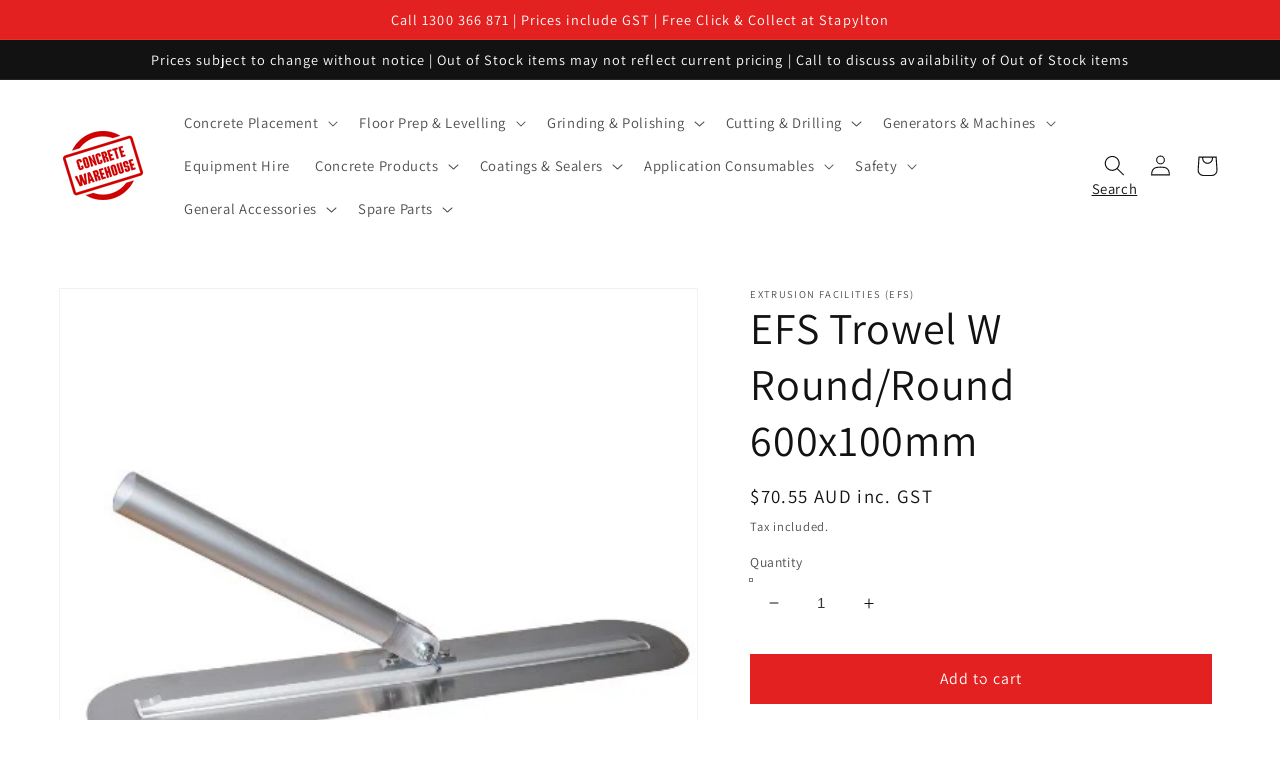

--- FILE ---
content_type: text/html; charset=utf-8
request_url: https://concretewarehouse.net.au/products/efstrowelw1
body_size: 26772
content:
<!doctype html>
<html class="no-js" lang="en">
  <head>
    <meta charset="utf-8">
    <meta http-equiv="X-UA-Compatible" content="IE=edge">
    <meta name="viewport" content="width=device-width,initial-scale=1">
    <meta name="theme-color" content="">
    <link rel="canonical" href="https://concretewarehouse.net.au/products/efstrowelw1">
    <link rel="preconnect" href="https://cdn.shopify.com" crossorigin><link rel="icon" type="image/png" href="//concretewarehouse.net.au/cdn/shop/files/CW_Logo_Favicon_32x32.png?v=1678326956"><link rel="preconnect" href="https://fonts.shopifycdn.com" crossorigin><title>
      EFS Trowel W Round/Round 600x100mm
 &ndash; Concrete Warehouse</title>

    
      <meta name="description" content="Extrusion Facilities walking trowel, 600 x 100 mm, stainless steel. Stainless walking trowel with aluminium fitting and rounded ends to trowel a smooth surface while standing. Light and durable with greater resistance to corrosion than standard trowels. Clip fitting for push-button extension poles. Available in 480, 60">
    

    

<meta property="og:site_name" content="Concrete Warehouse">
<meta property="og:url" content="https://concretewarehouse.net.au/products/efstrowelw1">
<meta property="og:title" content="EFS Trowel W Round/Round 600x100mm">
<meta property="og:type" content="product">
<meta property="og:description" content="Extrusion Facilities walking trowel, 600 x 100 mm, stainless steel. Stainless walking trowel with aluminium fitting and rounded ends to trowel a smooth surface while standing. Light and durable with greater resistance to corrosion than standard trowels. Clip fitting for push-button extension poles. Available in 480, 60"><meta property="og:image" content="http://concretewarehouse.net.au/cdn/shop/products/EF-STICK-TROWEL_bec99d0d-1c4d-40e4-bdf5-ab93a56a9489.jpg?v=1677019856">
  <meta property="og:image:secure_url" content="https://concretewarehouse.net.au/cdn/shop/products/EF-STICK-TROWEL_bec99d0d-1c4d-40e4-bdf5-ab93a56a9489.jpg?v=1677019856">
  <meta property="og:image:width" content="450">
  <meta property="og:image:height" content="450"><meta property="og:price:amount" content="70.55">
  <meta property="og:price:currency" content="AUD"><meta name="twitter:card" content="summary_large_image">
<meta name="twitter:title" content="EFS Trowel W Round/Round 600x100mm">
<meta name="twitter:description" content="Extrusion Facilities walking trowel, 600 x 100 mm, stainless steel. Stainless walking trowel with aluminium fitting and rounded ends to trowel a smooth surface while standing. Light and durable with greater resistance to corrosion than standard trowels. Clip fitting for push-button extension poles. Available in 480, 60">


    <script src="//concretewarehouse.net.au/cdn/shop/t/6/assets/global.js?v=138967679220690932761675659600" defer="defer"></script>
    <script>window.performance && window.performance.mark && window.performance.mark('shopify.content_for_header.start');</script><meta id="shopify-digital-wallet" name="shopify-digital-wallet" content="/60725723365/digital_wallets/dialog">
<meta name="shopify-checkout-api-token" content="ab22ac77350c1f1346762be1b7f4b7f2">
<link rel="alternate" type="application/json+oembed" href="https://concretewarehouse.net.au/products/efstrowelw1.oembed">
<script async="async" src="/checkouts/internal/preloads.js?locale=en-AU"></script>
<link rel="preconnect" href="https://shop.app" crossorigin="anonymous">
<script async="async" src="https://shop.app/checkouts/internal/preloads.js?locale=en-AU&shop_id=60725723365" crossorigin="anonymous"></script>
<script id="shopify-features" type="application/json">{"accessToken":"ab22ac77350c1f1346762be1b7f4b7f2","betas":["rich-media-storefront-analytics"],"domain":"concretewarehouse.net.au","predictiveSearch":true,"shopId":60725723365,"locale":"en"}</script>
<script>var Shopify = Shopify || {};
Shopify.shop = "concrete-warehouse-yatala.myshopify.com";
Shopify.locale = "en";
Shopify.currency = {"active":"AUD","rate":"1.0"};
Shopify.country = "AU";
Shopify.theme = {"name":"MP_CodeCW_2023.2.123_Variants","id":136553398501,"schema_name":"Dawn","schema_version":"3.0.0","theme_store_id":887,"role":"main"};
Shopify.theme.handle = "null";
Shopify.theme.style = {"id":null,"handle":null};
Shopify.cdnHost = "concretewarehouse.net.au/cdn";
Shopify.routes = Shopify.routes || {};
Shopify.routes.root = "/";</script>
<script type="module">!function(o){(o.Shopify=o.Shopify||{}).modules=!0}(window);</script>
<script>!function(o){function n(){var o=[];function n(){o.push(Array.prototype.slice.apply(arguments))}return n.q=o,n}var t=o.Shopify=o.Shopify||{};t.loadFeatures=n(),t.autoloadFeatures=n()}(window);</script>
<script>
  window.ShopifyPay = window.ShopifyPay || {};
  window.ShopifyPay.apiHost = "shop.app\/pay";
  window.ShopifyPay.redirectState = null;
</script>
<script id="shop-js-analytics" type="application/json">{"pageType":"product"}</script>
<script defer="defer" async type="module" src="//concretewarehouse.net.au/cdn/shopifycloud/shop-js/modules/v2/client.init-shop-cart-sync_BT-GjEfc.en.esm.js"></script>
<script defer="defer" async type="module" src="//concretewarehouse.net.au/cdn/shopifycloud/shop-js/modules/v2/chunk.common_D58fp_Oc.esm.js"></script>
<script defer="defer" async type="module" src="//concretewarehouse.net.au/cdn/shopifycloud/shop-js/modules/v2/chunk.modal_xMitdFEc.esm.js"></script>
<script type="module">
  await import("//concretewarehouse.net.au/cdn/shopifycloud/shop-js/modules/v2/client.init-shop-cart-sync_BT-GjEfc.en.esm.js");
await import("//concretewarehouse.net.au/cdn/shopifycloud/shop-js/modules/v2/chunk.common_D58fp_Oc.esm.js");
await import("//concretewarehouse.net.au/cdn/shopifycloud/shop-js/modules/v2/chunk.modal_xMitdFEc.esm.js");

  window.Shopify.SignInWithShop?.initShopCartSync?.({"fedCMEnabled":true,"windoidEnabled":true});

</script>
<script>
  window.Shopify = window.Shopify || {};
  if (!window.Shopify.featureAssets) window.Shopify.featureAssets = {};
  window.Shopify.featureAssets['shop-js'] = {"shop-cart-sync":["modules/v2/client.shop-cart-sync_DZOKe7Ll.en.esm.js","modules/v2/chunk.common_D58fp_Oc.esm.js","modules/v2/chunk.modal_xMitdFEc.esm.js"],"init-fed-cm":["modules/v2/client.init-fed-cm_B6oLuCjv.en.esm.js","modules/v2/chunk.common_D58fp_Oc.esm.js","modules/v2/chunk.modal_xMitdFEc.esm.js"],"shop-cash-offers":["modules/v2/client.shop-cash-offers_D2sdYoxE.en.esm.js","modules/v2/chunk.common_D58fp_Oc.esm.js","modules/v2/chunk.modal_xMitdFEc.esm.js"],"shop-login-button":["modules/v2/client.shop-login-button_QeVjl5Y3.en.esm.js","modules/v2/chunk.common_D58fp_Oc.esm.js","modules/v2/chunk.modal_xMitdFEc.esm.js"],"pay-button":["modules/v2/client.pay-button_DXTOsIq6.en.esm.js","modules/v2/chunk.common_D58fp_Oc.esm.js","modules/v2/chunk.modal_xMitdFEc.esm.js"],"shop-button":["modules/v2/client.shop-button_DQZHx9pm.en.esm.js","modules/v2/chunk.common_D58fp_Oc.esm.js","modules/v2/chunk.modal_xMitdFEc.esm.js"],"avatar":["modules/v2/client.avatar_BTnouDA3.en.esm.js"],"init-windoid":["modules/v2/client.init-windoid_CR1B-cfM.en.esm.js","modules/v2/chunk.common_D58fp_Oc.esm.js","modules/v2/chunk.modal_xMitdFEc.esm.js"],"init-shop-for-new-customer-accounts":["modules/v2/client.init-shop-for-new-customer-accounts_C_vY_xzh.en.esm.js","modules/v2/client.shop-login-button_QeVjl5Y3.en.esm.js","modules/v2/chunk.common_D58fp_Oc.esm.js","modules/v2/chunk.modal_xMitdFEc.esm.js"],"init-shop-email-lookup-coordinator":["modules/v2/client.init-shop-email-lookup-coordinator_BI7n9ZSv.en.esm.js","modules/v2/chunk.common_D58fp_Oc.esm.js","modules/v2/chunk.modal_xMitdFEc.esm.js"],"init-shop-cart-sync":["modules/v2/client.init-shop-cart-sync_BT-GjEfc.en.esm.js","modules/v2/chunk.common_D58fp_Oc.esm.js","modules/v2/chunk.modal_xMitdFEc.esm.js"],"shop-toast-manager":["modules/v2/client.shop-toast-manager_DiYdP3xc.en.esm.js","modules/v2/chunk.common_D58fp_Oc.esm.js","modules/v2/chunk.modal_xMitdFEc.esm.js"],"init-customer-accounts":["modules/v2/client.init-customer-accounts_D9ZNqS-Q.en.esm.js","modules/v2/client.shop-login-button_QeVjl5Y3.en.esm.js","modules/v2/chunk.common_D58fp_Oc.esm.js","modules/v2/chunk.modal_xMitdFEc.esm.js"],"init-customer-accounts-sign-up":["modules/v2/client.init-customer-accounts-sign-up_iGw4briv.en.esm.js","modules/v2/client.shop-login-button_QeVjl5Y3.en.esm.js","modules/v2/chunk.common_D58fp_Oc.esm.js","modules/v2/chunk.modal_xMitdFEc.esm.js"],"shop-follow-button":["modules/v2/client.shop-follow-button_CqMgW2wH.en.esm.js","modules/v2/chunk.common_D58fp_Oc.esm.js","modules/v2/chunk.modal_xMitdFEc.esm.js"],"checkout-modal":["modules/v2/client.checkout-modal_xHeaAweL.en.esm.js","modules/v2/chunk.common_D58fp_Oc.esm.js","modules/v2/chunk.modal_xMitdFEc.esm.js"],"shop-login":["modules/v2/client.shop-login_D91U-Q7h.en.esm.js","modules/v2/chunk.common_D58fp_Oc.esm.js","modules/v2/chunk.modal_xMitdFEc.esm.js"],"lead-capture":["modules/v2/client.lead-capture_BJmE1dJe.en.esm.js","modules/v2/chunk.common_D58fp_Oc.esm.js","modules/v2/chunk.modal_xMitdFEc.esm.js"],"payment-terms":["modules/v2/client.payment-terms_Ci9AEqFq.en.esm.js","modules/v2/chunk.common_D58fp_Oc.esm.js","modules/v2/chunk.modal_xMitdFEc.esm.js"]};
</script>
<script id="__st">var __st={"a":60725723365,"offset":36000,"reqid":"09a009b1-9f2a-4195-99cf-f2003460aee3-1769204757","pageurl":"concretewarehouse.net.au\/products\/efstrowelw1","u":"f1b7625c2e85","p":"product","rtyp":"product","rid":8221567910117};</script>
<script>window.ShopifyPaypalV4VisibilityTracking = true;</script>
<script id="captcha-bootstrap">!function(){'use strict';const t='contact',e='account',n='new_comment',o=[[t,t],['blogs',n],['comments',n],[t,'customer']],c=[[e,'customer_login'],[e,'guest_login'],[e,'recover_customer_password'],[e,'create_customer']],r=t=>t.map((([t,e])=>`form[action*='/${t}']:not([data-nocaptcha='true']) input[name='form_type'][value='${e}']`)).join(','),a=t=>()=>t?[...document.querySelectorAll(t)].map((t=>t.form)):[];function s(){const t=[...o],e=r(t);return a(e)}const i='password',u='form_key',d=['recaptcha-v3-token','g-recaptcha-response','h-captcha-response',i],f=()=>{try{return window.sessionStorage}catch{return}},m='__shopify_v',_=t=>t.elements[u];function p(t,e,n=!1){try{const o=window.sessionStorage,c=JSON.parse(o.getItem(e)),{data:r}=function(t){const{data:e,action:n}=t;return t[m]||n?{data:e,action:n}:{data:t,action:n}}(c);for(const[e,n]of Object.entries(r))t.elements[e]&&(t.elements[e].value=n);n&&o.removeItem(e)}catch(o){console.error('form repopulation failed',{error:o})}}const l='form_type',E='cptcha';function T(t){t.dataset[E]=!0}const w=window,h=w.document,L='Shopify',v='ce_forms',y='captcha';let A=!1;((t,e)=>{const n=(g='f06e6c50-85a8-45c8-87d0-21a2b65856fe',I='https://cdn.shopify.com/shopifycloud/storefront-forms-hcaptcha/ce_storefront_forms_captcha_hcaptcha.v1.5.2.iife.js',D={infoText:'Protected by hCaptcha',privacyText:'Privacy',termsText:'Terms'},(t,e,n)=>{const o=w[L][v],c=o.bindForm;if(c)return c(t,g,e,D).then(n);var r;o.q.push([[t,g,e,D],n]),r=I,A||(h.body.append(Object.assign(h.createElement('script'),{id:'captcha-provider',async:!0,src:r})),A=!0)});var g,I,D;w[L]=w[L]||{},w[L][v]=w[L][v]||{},w[L][v].q=[],w[L][y]=w[L][y]||{},w[L][y].protect=function(t,e){n(t,void 0,e),T(t)},Object.freeze(w[L][y]),function(t,e,n,w,h,L){const[v,y,A,g]=function(t,e,n){const i=e?o:[],u=t?c:[],d=[...i,...u],f=r(d),m=r(i),_=r(d.filter((([t,e])=>n.includes(e))));return[a(f),a(m),a(_),s()]}(w,h,L),I=t=>{const e=t.target;return e instanceof HTMLFormElement?e:e&&e.form},D=t=>v().includes(t);t.addEventListener('submit',(t=>{const e=I(t);if(!e)return;const n=D(e)&&!e.dataset.hcaptchaBound&&!e.dataset.recaptchaBound,o=_(e),c=g().includes(e)&&(!o||!o.value);(n||c)&&t.preventDefault(),c&&!n&&(function(t){try{if(!f())return;!function(t){const e=f();if(!e)return;const n=_(t);if(!n)return;const o=n.value;o&&e.removeItem(o)}(t);const e=Array.from(Array(32),(()=>Math.random().toString(36)[2])).join('');!function(t,e){_(t)||t.append(Object.assign(document.createElement('input'),{type:'hidden',name:u})),t.elements[u].value=e}(t,e),function(t,e){const n=f();if(!n)return;const o=[...t.querySelectorAll(`input[type='${i}']`)].map((({name:t})=>t)),c=[...d,...o],r={};for(const[a,s]of new FormData(t).entries())c.includes(a)||(r[a]=s);n.setItem(e,JSON.stringify({[m]:1,action:t.action,data:r}))}(t,e)}catch(e){console.error('failed to persist form',e)}}(e),e.submit())}));const S=(t,e)=>{t&&!t.dataset[E]&&(n(t,e.some((e=>e===t))),T(t))};for(const o of['focusin','change'])t.addEventListener(o,(t=>{const e=I(t);D(e)&&S(e,y())}));const B=e.get('form_key'),M=e.get(l),P=B&&M;t.addEventListener('DOMContentLoaded',(()=>{const t=y();if(P)for(const e of t)e.elements[l].value===M&&p(e,B);[...new Set([...A(),...v().filter((t=>'true'===t.dataset.shopifyCaptcha))])].forEach((e=>S(e,t)))}))}(h,new URLSearchParams(w.location.search),n,t,e,['guest_login'])})(!0,!0)}();</script>
<script integrity="sha256-4kQ18oKyAcykRKYeNunJcIwy7WH5gtpwJnB7kiuLZ1E=" data-source-attribution="shopify.loadfeatures" defer="defer" src="//concretewarehouse.net.au/cdn/shopifycloud/storefront/assets/storefront/load_feature-a0a9edcb.js" crossorigin="anonymous"></script>
<script crossorigin="anonymous" defer="defer" src="//concretewarehouse.net.au/cdn/shopifycloud/storefront/assets/shopify_pay/storefront-65b4c6d7.js?v=20250812"></script>
<script data-source-attribution="shopify.dynamic_checkout.dynamic.init">var Shopify=Shopify||{};Shopify.PaymentButton=Shopify.PaymentButton||{isStorefrontPortableWallets:!0,init:function(){window.Shopify.PaymentButton.init=function(){};var t=document.createElement("script");t.src="https://concretewarehouse.net.au/cdn/shopifycloud/portable-wallets/latest/portable-wallets.en.js",t.type="module",document.head.appendChild(t)}};
</script>
<script data-source-attribution="shopify.dynamic_checkout.buyer_consent">
  function portableWalletsHideBuyerConsent(e){var t=document.getElementById("shopify-buyer-consent"),n=document.getElementById("shopify-subscription-policy-button");t&&n&&(t.classList.add("hidden"),t.setAttribute("aria-hidden","true"),n.removeEventListener("click",e))}function portableWalletsShowBuyerConsent(e){var t=document.getElementById("shopify-buyer-consent"),n=document.getElementById("shopify-subscription-policy-button");t&&n&&(t.classList.remove("hidden"),t.removeAttribute("aria-hidden"),n.addEventListener("click",e))}window.Shopify?.PaymentButton&&(window.Shopify.PaymentButton.hideBuyerConsent=portableWalletsHideBuyerConsent,window.Shopify.PaymentButton.showBuyerConsent=portableWalletsShowBuyerConsent);
</script>
<script data-source-attribution="shopify.dynamic_checkout.cart.bootstrap">document.addEventListener("DOMContentLoaded",(function(){function t(){return document.querySelector("shopify-accelerated-checkout-cart, shopify-accelerated-checkout")}if(t())Shopify.PaymentButton.init();else{new MutationObserver((function(e,n){t()&&(Shopify.PaymentButton.init(),n.disconnect())})).observe(document.body,{childList:!0,subtree:!0})}}));
</script>
<link id="shopify-accelerated-checkout-styles" rel="stylesheet" media="screen" href="https://concretewarehouse.net.au/cdn/shopifycloud/portable-wallets/latest/accelerated-checkout-backwards-compat.css" crossorigin="anonymous">
<style id="shopify-accelerated-checkout-cart">
        #shopify-buyer-consent {
  margin-top: 1em;
  display: inline-block;
  width: 100%;
}

#shopify-buyer-consent.hidden {
  display: none;
}

#shopify-subscription-policy-button {
  background: none;
  border: none;
  padding: 0;
  text-decoration: underline;
  font-size: inherit;
  cursor: pointer;
}

#shopify-subscription-policy-button::before {
  box-shadow: none;
}

      </style>
<script id="sections-script" data-sections="main-product,product-recommendations,header,footer" defer="defer" src="//concretewarehouse.net.au/cdn/shop/t/6/compiled_assets/scripts.js?v=299"></script>
<script>window.performance && window.performance.mark && window.performance.mark('shopify.content_for_header.end');</script>


    <style data-shopify>
      @font-face {
  font-family: Assistant;
  font-weight: 400;
  font-style: normal;
  font-display: swap;
  src: url("//concretewarehouse.net.au/cdn/fonts/assistant/assistant_n4.9120912a469cad1cc292572851508ca49d12e768.woff2") format("woff2"),
       url("//concretewarehouse.net.au/cdn/fonts/assistant/assistant_n4.6e9875ce64e0fefcd3f4446b7ec9036b3ddd2985.woff") format("woff");
}

      @font-face {
  font-family: Assistant;
  font-weight: 700;
  font-style: normal;
  font-display: swap;
  src: url("//concretewarehouse.net.au/cdn/fonts/assistant/assistant_n7.bf44452348ec8b8efa3aa3068825305886b1c83c.woff2") format("woff2"),
       url("//concretewarehouse.net.au/cdn/fonts/assistant/assistant_n7.0c887fee83f6b3bda822f1150b912c72da0f7b64.woff") format("woff");
}

      
      
      @font-face {
  font-family: Assistant;
  font-weight: 400;
  font-style: normal;
  font-display: swap;
  src: url("//concretewarehouse.net.au/cdn/fonts/assistant/assistant_n4.9120912a469cad1cc292572851508ca49d12e768.woff2") format("woff2"),
       url("//concretewarehouse.net.au/cdn/fonts/assistant/assistant_n4.6e9875ce64e0fefcd3f4446b7ec9036b3ddd2985.woff") format("woff");
}


      :root {
        --font-body-family: Assistant, sans-serif;
        --font-body-style: normal;
        --font-body-weight: 400;

        --font-heading-family: Assistant, sans-serif;
        --font-heading-style: normal;
        --font-heading-weight: 400;

        --font-body-scale: 1.05;
        --font-heading-scale: 1.0476190476190477;

        --color-base-text: 18, 18, 18;
        --color-shadow: 18, 18, 18;
        --color-base-background-1: 255, 255, 255;
        --color-base-background-2: 243, 243, 243;
        --color-base-solid-button-labels: 255, 255, 255;
        --color-base-outline-button-labels: 18, 18, 18;
        --color-base-accent-1: 226, 33, 32;
        --color-base-accent-2: 226, 33, 32;
        --payment-terms-background-color: #FFFFFF;

        --gradient-base-background-1: #FFFFFF;
        --gradient-base-background-2: #F3F3F3;
        --gradient-base-accent-1: #e22120;
        --gradient-base-accent-2: #e22120;

        --media-padding: px;
        --media-border-opacity: 0.05;
        --media-border-width: 1px;
        --media-radius: 0px;
        --media-shadow-opacity: 0.0;
        --media-shadow-horizontal-offset: 0px;
        --media-shadow-vertical-offset: 0px;
        --media-shadow-blur-radius: 0px;

        --page-width: 120rem;
        --page-width-margin: 0rem;

        --card-image-padding: 0.0rem;
        --card-corner-radius: 0.0rem;
        --card-text-alignment: left;
        --card-border-width: 0.0rem;
        --card-border-opacity: 0.0;
        --card-shadow-opacity: 0.1;
        --card-shadow-horizontal-offset: 0.0rem;
        --card-shadow-vertical-offset: 0.0rem;
        --card-shadow-blur-radius: 0.0rem;

        --badge-corner-radius: 4.0rem;

        --popup-border-width: 1px;
        --popup-border-opacity: 0.1;
        --popup-corner-radius: 0px;
        --popup-shadow-opacity: 0.0;
        --popup-shadow-horizontal-offset: 0px;
        --popup-shadow-vertical-offset: 0px;
        --popup-shadow-blur-radius: 0px;

        --drawer-border-width: 1px;
        --drawer-border-opacity: 0.1;
        --drawer-shadow-opacity: 0.0;
        --drawer-shadow-horizontal-offset: 0px;
        --drawer-shadow-vertical-offset: 0px;
        --drawer-shadow-blur-radius: 0px;

        --spacing-sections-desktop: 0px;
        --spacing-sections-mobile: 0px;

        --grid-desktop-vertical-spacing: 8px;
        --grid-desktop-horizontal-spacing: 8px;
        --grid-mobile-vertical-spacing: 4px;
        --grid-mobile-horizontal-spacing: 4px;

        --text-boxes-border-opacity: 0.0;
        --text-boxes-border-width: 0px;
        --text-boxes-radius: 0px;
        --text-boxes-shadow-opacity: 0.0;
        --text-boxes-shadow-horizontal-offset: 0px;
        --text-boxes-shadow-vertical-offset: 0px;
        --text-boxes-shadow-blur-radius: 0px;

        --buttons-radius: 0px;
        --buttons-radius-outset: 0px;
        --buttons-border-width: 1px;
        --buttons-border-opacity: 1.0;
        --buttons-shadow-opacity: 0.0;
        --buttons-shadow-horizontal-offset: 0px;
        --buttons-shadow-vertical-offset: 0px;
        --buttons-shadow-blur-radius: 0px;
        --buttons-border-offset: 0px;

        --inputs-radius: 0px;
        --inputs-border-width: 1px;
        --inputs-border-opacity: 0.55;
        --inputs-shadow-opacity: 0.0;
        --inputs-shadow-horizontal-offset: 0px;
        --inputs-margin-offset: 0px;
        --inputs-shadow-vertical-offset: 0px;
        --inputs-shadow-blur-radius: 0px;
        --inputs-radius-outset: 0px;

        --variant-pills-radius: 20px;
        --variant-pills-border-width: 1px;
        --variant-pills-border-opacity: 0.55;
        --variant-pills-shadow-opacity: 0.0;
        --variant-pills-shadow-horizontal-offset: 0px;
        --variant-pills-shadow-vertical-offset: 0px;
        --variant-pills-shadow-blur-radius: 0px;
      }

      *,
      *::before,
      *::after {
        box-sizing: inherit;
      }

      html {
        box-sizing: border-box;
        font-size: calc(var(--font-body-scale) * 62.5%);
        height: 100%;
      }

      body {
        display: grid;
        grid-template-rows: auto auto 1fr auto;
        grid-template-columns: 100%;
        min-height: 100%;
        margin: 0;
        font-size: 1.5rem;
        letter-spacing: 0.06rem;
        line-height: calc(1 + 0.8 / var(--font-body-scale));
        font-family: var(--font-body-family);
        font-style: var(--font-body-style);
        font-weight: var(--font-body-weight);
      }

      @media screen and (min-width: 750px) {
        body {
          font-size: 1.6rem;
        }
      }
    </style>

    <link href="//concretewarehouse.net.au/cdn/shop/t/6/assets/base.css?v=94350588342903768441675660177" rel="stylesheet" type="text/css" media="all" />
<link rel="preload" as="font" href="//concretewarehouse.net.au/cdn/fonts/assistant/assistant_n4.9120912a469cad1cc292572851508ca49d12e768.woff2" type="font/woff2" crossorigin><link rel="preload" as="font" href="//concretewarehouse.net.au/cdn/fonts/assistant/assistant_n4.9120912a469cad1cc292572851508ca49d12e768.woff2" type="font/woff2" crossorigin><link rel="stylesheet" href="//concretewarehouse.net.au/cdn/shop/t/6/assets/component-predictive-search.css?v=165644661289088488651675659600" media="print" onload="this.media='all'"><script>document.documentElement.className = document.documentElement.className.replace('no-js', 'js');
    if (Shopify.designMode) {
      document.documentElement.classList.add('shopify-design-mode');
    }
    </script>
  <link href="https://monorail-edge.shopifysvc.com" rel="dns-prefetch">
<script>(function(){if ("sendBeacon" in navigator && "performance" in window) {try {var session_token_from_headers = performance.getEntriesByType('navigation')[0].serverTiming.find(x => x.name == '_s').description;} catch {var session_token_from_headers = undefined;}var session_cookie_matches = document.cookie.match(/_shopify_s=([^;]*)/);var session_token_from_cookie = session_cookie_matches && session_cookie_matches.length === 2 ? session_cookie_matches[1] : "";var session_token = session_token_from_headers || session_token_from_cookie || "";function handle_abandonment_event(e) {var entries = performance.getEntries().filter(function(entry) {return /monorail-edge.shopifysvc.com/.test(entry.name);});if (!window.abandonment_tracked && entries.length === 0) {window.abandonment_tracked = true;var currentMs = Date.now();var navigation_start = performance.timing.navigationStart;var payload = {shop_id: 60725723365,url: window.location.href,navigation_start,duration: currentMs - navigation_start,session_token,page_type: "product"};window.navigator.sendBeacon("https://monorail-edge.shopifysvc.com/v1/produce", JSON.stringify({schema_id: "online_store_buyer_site_abandonment/1.1",payload: payload,metadata: {event_created_at_ms: currentMs,event_sent_at_ms: currentMs}}));}}window.addEventListener('pagehide', handle_abandonment_event);}}());</script>
<script id="web-pixels-manager-setup">(function e(e,d,r,n,o){if(void 0===o&&(o={}),!Boolean(null===(a=null===(i=window.Shopify)||void 0===i?void 0:i.analytics)||void 0===a?void 0:a.replayQueue)){var i,a;window.Shopify=window.Shopify||{};var t=window.Shopify;t.analytics=t.analytics||{};var s=t.analytics;s.replayQueue=[],s.publish=function(e,d,r){return s.replayQueue.push([e,d,r]),!0};try{self.performance.mark("wpm:start")}catch(e){}var l=function(){var e={modern:/Edge?\/(1{2}[4-9]|1[2-9]\d|[2-9]\d{2}|\d{4,})\.\d+(\.\d+|)|Firefox\/(1{2}[4-9]|1[2-9]\d|[2-9]\d{2}|\d{4,})\.\d+(\.\d+|)|Chrom(ium|e)\/(9{2}|\d{3,})\.\d+(\.\d+|)|(Maci|X1{2}).+ Version\/(15\.\d+|(1[6-9]|[2-9]\d|\d{3,})\.\d+)([,.]\d+|)( \(\w+\)|)( Mobile\/\w+|) Safari\/|Chrome.+OPR\/(9{2}|\d{3,})\.\d+\.\d+|(CPU[ +]OS|iPhone[ +]OS|CPU[ +]iPhone|CPU IPhone OS|CPU iPad OS)[ +]+(15[._]\d+|(1[6-9]|[2-9]\d|\d{3,})[._]\d+)([._]\d+|)|Android:?[ /-](13[3-9]|1[4-9]\d|[2-9]\d{2}|\d{4,})(\.\d+|)(\.\d+|)|Android.+Firefox\/(13[5-9]|1[4-9]\d|[2-9]\d{2}|\d{4,})\.\d+(\.\d+|)|Android.+Chrom(ium|e)\/(13[3-9]|1[4-9]\d|[2-9]\d{2}|\d{4,})\.\d+(\.\d+|)|SamsungBrowser\/([2-9]\d|\d{3,})\.\d+/,legacy:/Edge?\/(1[6-9]|[2-9]\d|\d{3,})\.\d+(\.\d+|)|Firefox\/(5[4-9]|[6-9]\d|\d{3,})\.\d+(\.\d+|)|Chrom(ium|e)\/(5[1-9]|[6-9]\d|\d{3,})\.\d+(\.\d+|)([\d.]+$|.*Safari\/(?![\d.]+ Edge\/[\d.]+$))|(Maci|X1{2}).+ Version\/(10\.\d+|(1[1-9]|[2-9]\d|\d{3,})\.\d+)([,.]\d+|)( \(\w+\)|)( Mobile\/\w+|) Safari\/|Chrome.+OPR\/(3[89]|[4-9]\d|\d{3,})\.\d+\.\d+|(CPU[ +]OS|iPhone[ +]OS|CPU[ +]iPhone|CPU IPhone OS|CPU iPad OS)[ +]+(10[._]\d+|(1[1-9]|[2-9]\d|\d{3,})[._]\d+)([._]\d+|)|Android:?[ /-](13[3-9]|1[4-9]\d|[2-9]\d{2}|\d{4,})(\.\d+|)(\.\d+|)|Mobile Safari.+OPR\/([89]\d|\d{3,})\.\d+\.\d+|Android.+Firefox\/(13[5-9]|1[4-9]\d|[2-9]\d{2}|\d{4,})\.\d+(\.\d+|)|Android.+Chrom(ium|e)\/(13[3-9]|1[4-9]\d|[2-9]\d{2}|\d{4,})\.\d+(\.\d+|)|Android.+(UC? ?Browser|UCWEB|U3)[ /]?(15\.([5-9]|\d{2,})|(1[6-9]|[2-9]\d|\d{3,})\.\d+)\.\d+|SamsungBrowser\/(5\.\d+|([6-9]|\d{2,})\.\d+)|Android.+MQ{2}Browser\/(14(\.(9|\d{2,})|)|(1[5-9]|[2-9]\d|\d{3,})(\.\d+|))(\.\d+|)|K[Aa][Ii]OS\/(3\.\d+|([4-9]|\d{2,})\.\d+)(\.\d+|)/},d=e.modern,r=e.legacy,n=navigator.userAgent;return n.match(d)?"modern":n.match(r)?"legacy":"unknown"}(),u="modern"===l?"modern":"legacy",c=(null!=n?n:{modern:"",legacy:""})[u],f=function(e){return[e.baseUrl,"/wpm","/b",e.hashVersion,"modern"===e.buildTarget?"m":"l",".js"].join("")}({baseUrl:d,hashVersion:r,buildTarget:u}),m=function(e){var d=e.version,r=e.bundleTarget,n=e.surface,o=e.pageUrl,i=e.monorailEndpoint;return{emit:function(e){var a=e.status,t=e.errorMsg,s=(new Date).getTime(),l=JSON.stringify({metadata:{event_sent_at_ms:s},events:[{schema_id:"web_pixels_manager_load/3.1",payload:{version:d,bundle_target:r,page_url:o,status:a,surface:n,error_msg:t},metadata:{event_created_at_ms:s}}]});if(!i)return console&&console.warn&&console.warn("[Web Pixels Manager] No Monorail endpoint provided, skipping logging."),!1;try{return self.navigator.sendBeacon.bind(self.navigator)(i,l)}catch(e){}var u=new XMLHttpRequest;try{return u.open("POST",i,!0),u.setRequestHeader("Content-Type","text/plain"),u.send(l),!0}catch(e){return console&&console.warn&&console.warn("[Web Pixels Manager] Got an unhandled error while logging to Monorail."),!1}}}}({version:r,bundleTarget:l,surface:e.surface,pageUrl:self.location.href,monorailEndpoint:e.monorailEndpoint});try{o.browserTarget=l,function(e){var d=e.src,r=e.async,n=void 0===r||r,o=e.onload,i=e.onerror,a=e.sri,t=e.scriptDataAttributes,s=void 0===t?{}:t,l=document.createElement("script"),u=document.querySelector("head"),c=document.querySelector("body");if(l.async=n,l.src=d,a&&(l.integrity=a,l.crossOrigin="anonymous"),s)for(var f in s)if(Object.prototype.hasOwnProperty.call(s,f))try{l.dataset[f]=s[f]}catch(e){}if(o&&l.addEventListener("load",o),i&&l.addEventListener("error",i),u)u.appendChild(l);else{if(!c)throw new Error("Did not find a head or body element to append the script");c.appendChild(l)}}({src:f,async:!0,onload:function(){if(!function(){var e,d;return Boolean(null===(d=null===(e=window.Shopify)||void 0===e?void 0:e.analytics)||void 0===d?void 0:d.initialized)}()){var d=window.webPixelsManager.init(e)||void 0;if(d){var r=window.Shopify.analytics;r.replayQueue.forEach((function(e){var r=e[0],n=e[1],o=e[2];d.publishCustomEvent(r,n,o)})),r.replayQueue=[],r.publish=d.publishCustomEvent,r.visitor=d.visitor,r.initialized=!0}}},onerror:function(){return m.emit({status:"failed",errorMsg:"".concat(f," has failed to load")})},sri:function(e){var d=/^sha384-[A-Za-z0-9+/=]+$/;return"string"==typeof e&&d.test(e)}(c)?c:"",scriptDataAttributes:o}),m.emit({status:"loading"})}catch(e){m.emit({status:"failed",errorMsg:(null==e?void 0:e.message)||"Unknown error"})}}})({shopId: 60725723365,storefrontBaseUrl: "https://concretewarehouse.net.au",extensionsBaseUrl: "https://extensions.shopifycdn.com/cdn/shopifycloud/web-pixels-manager",monorailEndpoint: "https://monorail-edge.shopifysvc.com/unstable/produce_batch",surface: "storefront-renderer",enabledBetaFlags: ["2dca8a86"],webPixelsConfigList: [{"id":"shopify-app-pixel","configuration":"{}","eventPayloadVersion":"v1","runtimeContext":"STRICT","scriptVersion":"0450","apiClientId":"shopify-pixel","type":"APP","privacyPurposes":["ANALYTICS","MARKETING"]},{"id":"shopify-custom-pixel","eventPayloadVersion":"v1","runtimeContext":"LAX","scriptVersion":"0450","apiClientId":"shopify-pixel","type":"CUSTOM","privacyPurposes":["ANALYTICS","MARKETING"]}],isMerchantRequest: false,initData: {"shop":{"name":"Concrete Warehouse","paymentSettings":{"currencyCode":"AUD"},"myshopifyDomain":"concrete-warehouse-yatala.myshopify.com","countryCode":"AU","storefrontUrl":"https:\/\/concretewarehouse.net.au"},"customer":null,"cart":null,"checkout":null,"productVariants":[{"price":{"amount":70.55,"currencyCode":"AUD"},"product":{"title":"EFS Trowel W Round\/Round 600x100mm","vendor":"Extrusion Facilities (EFS)","id":"8221567910117","untranslatedTitle":"EFS Trowel W Round\/Round 600x100mm","url":"\/products\/efstrowelw1","type":"General"},"id":"43919410626789","image":{"src":"\/\/concretewarehouse.net.au\/cdn\/shop\/products\/EF-STICK-TROWEL_bec99d0d-1c4d-40e4-bdf5-ab93a56a9489.jpg?v=1677019856"},"sku":"SSW1","title":"Default Title","untranslatedTitle":"Default Title"}],"purchasingCompany":null},},"https://concretewarehouse.net.au/cdn","fcfee988w5aeb613cpc8e4bc33m6693e112",{"modern":"","legacy":""},{"shopId":"60725723365","storefrontBaseUrl":"https:\/\/concretewarehouse.net.au","extensionBaseUrl":"https:\/\/extensions.shopifycdn.com\/cdn\/shopifycloud\/web-pixels-manager","surface":"storefront-renderer","enabledBetaFlags":"[\"2dca8a86\"]","isMerchantRequest":"false","hashVersion":"fcfee988w5aeb613cpc8e4bc33m6693e112","publish":"custom","events":"[[\"page_viewed\",{}],[\"product_viewed\",{\"productVariant\":{\"price\":{\"amount\":70.55,\"currencyCode\":\"AUD\"},\"product\":{\"title\":\"EFS Trowel W Round\/Round 600x100mm\",\"vendor\":\"Extrusion Facilities (EFS)\",\"id\":\"8221567910117\",\"untranslatedTitle\":\"EFS Trowel W Round\/Round 600x100mm\",\"url\":\"\/products\/efstrowelw1\",\"type\":\"General\"},\"id\":\"43919410626789\",\"image\":{\"src\":\"\/\/concretewarehouse.net.au\/cdn\/shop\/products\/EF-STICK-TROWEL_bec99d0d-1c4d-40e4-bdf5-ab93a56a9489.jpg?v=1677019856\"},\"sku\":\"SSW1\",\"title\":\"Default Title\",\"untranslatedTitle\":\"Default Title\"}}]]"});</script><script>
  window.ShopifyAnalytics = window.ShopifyAnalytics || {};
  window.ShopifyAnalytics.meta = window.ShopifyAnalytics.meta || {};
  window.ShopifyAnalytics.meta.currency = 'AUD';
  var meta = {"product":{"id":8221567910117,"gid":"gid:\/\/shopify\/Product\/8221567910117","vendor":"Extrusion Facilities (EFS)","type":"General","handle":"efstrowelw1","variants":[{"id":43919410626789,"price":7055,"name":"EFS Trowel W Round\/Round 600x100mm","public_title":null,"sku":"SSW1"}],"remote":false},"page":{"pageType":"product","resourceType":"product","resourceId":8221567910117,"requestId":"09a009b1-9f2a-4195-99cf-f2003460aee3-1769204757"}};
  for (var attr in meta) {
    window.ShopifyAnalytics.meta[attr] = meta[attr];
  }
</script>
<script class="analytics">
  (function () {
    var customDocumentWrite = function(content) {
      var jquery = null;

      if (window.jQuery) {
        jquery = window.jQuery;
      } else if (window.Checkout && window.Checkout.$) {
        jquery = window.Checkout.$;
      }

      if (jquery) {
        jquery('body').append(content);
      }
    };

    var hasLoggedConversion = function(token) {
      if (token) {
        return document.cookie.indexOf('loggedConversion=' + token) !== -1;
      }
      return false;
    }

    var setCookieIfConversion = function(token) {
      if (token) {
        var twoMonthsFromNow = new Date(Date.now());
        twoMonthsFromNow.setMonth(twoMonthsFromNow.getMonth() + 2);

        document.cookie = 'loggedConversion=' + token + '; expires=' + twoMonthsFromNow;
      }
    }

    var trekkie = window.ShopifyAnalytics.lib = window.trekkie = window.trekkie || [];
    if (trekkie.integrations) {
      return;
    }
    trekkie.methods = [
      'identify',
      'page',
      'ready',
      'track',
      'trackForm',
      'trackLink'
    ];
    trekkie.factory = function(method) {
      return function() {
        var args = Array.prototype.slice.call(arguments);
        args.unshift(method);
        trekkie.push(args);
        return trekkie;
      };
    };
    for (var i = 0; i < trekkie.methods.length; i++) {
      var key = trekkie.methods[i];
      trekkie[key] = trekkie.factory(key);
    }
    trekkie.load = function(config) {
      trekkie.config = config || {};
      trekkie.config.initialDocumentCookie = document.cookie;
      var first = document.getElementsByTagName('script')[0];
      var script = document.createElement('script');
      script.type = 'text/javascript';
      script.onerror = function(e) {
        var scriptFallback = document.createElement('script');
        scriptFallback.type = 'text/javascript';
        scriptFallback.onerror = function(error) {
                var Monorail = {
      produce: function produce(monorailDomain, schemaId, payload) {
        var currentMs = new Date().getTime();
        var event = {
          schema_id: schemaId,
          payload: payload,
          metadata: {
            event_created_at_ms: currentMs,
            event_sent_at_ms: currentMs
          }
        };
        return Monorail.sendRequest("https://" + monorailDomain + "/v1/produce", JSON.stringify(event));
      },
      sendRequest: function sendRequest(endpointUrl, payload) {
        // Try the sendBeacon API
        if (window && window.navigator && typeof window.navigator.sendBeacon === 'function' && typeof window.Blob === 'function' && !Monorail.isIos12()) {
          var blobData = new window.Blob([payload], {
            type: 'text/plain'
          });

          if (window.navigator.sendBeacon(endpointUrl, blobData)) {
            return true;
          } // sendBeacon was not successful

        } // XHR beacon

        var xhr = new XMLHttpRequest();

        try {
          xhr.open('POST', endpointUrl);
          xhr.setRequestHeader('Content-Type', 'text/plain');
          xhr.send(payload);
        } catch (e) {
          console.log(e);
        }

        return false;
      },
      isIos12: function isIos12() {
        return window.navigator.userAgent.lastIndexOf('iPhone; CPU iPhone OS 12_') !== -1 || window.navigator.userAgent.lastIndexOf('iPad; CPU OS 12_') !== -1;
      }
    };
    Monorail.produce('monorail-edge.shopifysvc.com',
      'trekkie_storefront_load_errors/1.1',
      {shop_id: 60725723365,
      theme_id: 136553398501,
      app_name: "storefront",
      context_url: window.location.href,
      source_url: "//concretewarehouse.net.au/cdn/s/trekkie.storefront.8d95595f799fbf7e1d32231b9a28fd43b70c67d3.min.js"});

        };
        scriptFallback.async = true;
        scriptFallback.src = '//concretewarehouse.net.au/cdn/s/trekkie.storefront.8d95595f799fbf7e1d32231b9a28fd43b70c67d3.min.js';
        first.parentNode.insertBefore(scriptFallback, first);
      };
      script.async = true;
      script.src = '//concretewarehouse.net.au/cdn/s/trekkie.storefront.8d95595f799fbf7e1d32231b9a28fd43b70c67d3.min.js';
      first.parentNode.insertBefore(script, first);
    };
    trekkie.load(
      {"Trekkie":{"appName":"storefront","development":false,"defaultAttributes":{"shopId":60725723365,"isMerchantRequest":null,"themeId":136553398501,"themeCityHash":"7099190972501152116","contentLanguage":"en","currency":"AUD","eventMetadataId":"8493c1a1-72ff-473c-98b6-e0b8ea516cc7"},"isServerSideCookieWritingEnabled":true,"monorailRegion":"shop_domain","enabledBetaFlags":["65f19447"]},"Session Attribution":{},"S2S":{"facebookCapiEnabled":false,"source":"trekkie-storefront-renderer","apiClientId":580111}}
    );

    var loaded = false;
    trekkie.ready(function() {
      if (loaded) return;
      loaded = true;

      window.ShopifyAnalytics.lib = window.trekkie;

      var originalDocumentWrite = document.write;
      document.write = customDocumentWrite;
      try { window.ShopifyAnalytics.merchantGoogleAnalytics.call(this); } catch(error) {};
      document.write = originalDocumentWrite;

      window.ShopifyAnalytics.lib.page(null,{"pageType":"product","resourceType":"product","resourceId":8221567910117,"requestId":"09a009b1-9f2a-4195-99cf-f2003460aee3-1769204757","shopifyEmitted":true});

      var match = window.location.pathname.match(/checkouts\/(.+)\/(thank_you|post_purchase)/)
      var token = match? match[1]: undefined;
      if (!hasLoggedConversion(token)) {
        setCookieIfConversion(token);
        window.ShopifyAnalytics.lib.track("Viewed Product",{"currency":"AUD","variantId":43919410626789,"productId":8221567910117,"productGid":"gid:\/\/shopify\/Product\/8221567910117","name":"EFS Trowel W Round\/Round 600x100mm","price":"70.55","sku":"SSW1","brand":"Extrusion Facilities (EFS)","variant":null,"category":"General","nonInteraction":true,"remote":false},undefined,undefined,{"shopifyEmitted":true});
      window.ShopifyAnalytics.lib.track("monorail:\/\/trekkie_storefront_viewed_product\/1.1",{"currency":"AUD","variantId":43919410626789,"productId":8221567910117,"productGid":"gid:\/\/shopify\/Product\/8221567910117","name":"EFS Trowel W Round\/Round 600x100mm","price":"70.55","sku":"SSW1","brand":"Extrusion Facilities (EFS)","variant":null,"category":"General","nonInteraction":true,"remote":false,"referer":"https:\/\/concretewarehouse.net.au\/products\/efstrowelw1"});
      }
    });


        var eventsListenerScript = document.createElement('script');
        eventsListenerScript.async = true;
        eventsListenerScript.src = "//concretewarehouse.net.au/cdn/shopifycloud/storefront/assets/shop_events_listener-3da45d37.js";
        document.getElementsByTagName('head')[0].appendChild(eventsListenerScript);

})();</script>
<script
  defer
  src="https://concretewarehouse.net.au/cdn/shopifycloud/perf-kit/shopify-perf-kit-3.0.4.min.js"
  data-application="storefront-renderer"
  data-shop-id="60725723365"
  data-render-region="gcp-us-central1"
  data-page-type="product"
  data-theme-instance-id="136553398501"
  data-theme-name="Dawn"
  data-theme-version="3.0.0"
  data-monorail-region="shop_domain"
  data-resource-timing-sampling-rate="10"
  data-shs="true"
  data-shs-beacon="true"
  data-shs-export-with-fetch="true"
  data-shs-logs-sample-rate="1"
  data-shs-beacon-endpoint="https://concretewarehouse.net.au/api/collect"
></script>
</head>

  <body class="gradient">
    <a class="skip-to-content-link button visually-hidden" href="#MainContent">
      Skip to content
    </a>

    <div id="shopify-section-announcement-bar" class="shopify-section"><div class="announcement-bar color-accent-2 gradient" role="region" aria-label="Announcement" ><p class="announcement-bar__message h5">
                Call 1300 366 871     |     Prices include GST     |      Free Click &amp; Collect at Stapylton
</p></div><div class="announcement-bar color-inverse gradient" role="region" aria-label="Announcement" ><p class="announcement-bar__message h5">
                Prices subject to change without notice | Out of Stock items may not reflect current pricing | Call to discuss availability of Out of Stock items
</p></div>
</div>
    <div id="shopify-section-header" class="shopify-section section-header"><link rel="stylesheet" href="//concretewarehouse.net.au/cdn/shop/t/6/assets/component-list-menu.css?v=129267058877082496571675659600" media="print" onload="this.media='all'">
<link rel="stylesheet" href="//concretewarehouse.net.au/cdn/shop/t/6/assets/component-search.css?v=96455689198851321781675659600" media="print" onload="this.media='all'">
<link rel="stylesheet" href="//concretewarehouse.net.au/cdn/shop/t/6/assets/component-menu-drawer.css?v=126731818748055994231675659600" media="print" onload="this.media='all'">
<link rel="stylesheet" href="//concretewarehouse.net.au/cdn/shop/t/6/assets/component-cart-notification.css?v=107019900565326663291675659600" media="print" onload="this.media='all'">
<link rel="stylesheet" href="//concretewarehouse.net.au/cdn/shop/t/6/assets/component-cart-items.css?v=45858802644496945541675659600" media="print" onload="this.media='all'"><link rel="stylesheet" href="//concretewarehouse.net.au/cdn/shop/t/6/assets/component-price.css?v=112673864592427438181675659600" media="print" onload="this.media='all'">
  <link rel="stylesheet" href="//concretewarehouse.net.au/cdn/shop/t/6/assets/component-loading-overlay.css?v=167310470843593579841675659600" media="print" onload="this.media='all'"><noscript><link href="//concretewarehouse.net.au/cdn/shop/t/6/assets/component-list-menu.css?v=129267058877082496571675659600" rel="stylesheet" type="text/css" media="all" /></noscript>
<noscript><link href="//concretewarehouse.net.au/cdn/shop/t/6/assets/component-search.css?v=96455689198851321781675659600" rel="stylesheet" type="text/css" media="all" /></noscript>
<noscript><link href="//concretewarehouse.net.au/cdn/shop/t/6/assets/component-menu-drawer.css?v=126731818748055994231675659600" rel="stylesheet" type="text/css" media="all" /></noscript>
<noscript><link href="//concretewarehouse.net.au/cdn/shop/t/6/assets/component-cart-notification.css?v=107019900565326663291675659600" rel="stylesheet" type="text/css" media="all" /></noscript>
<noscript><link href="//concretewarehouse.net.au/cdn/shop/t/6/assets/component-cart-items.css?v=45858802644496945541675659600" rel="stylesheet" type="text/css" media="all" /></noscript>

<style>
  header-drawer {
    justify-self: start;
    margin-left: -1.2rem;
  }

  @media screen and (min-width: 990px) {
    header-drawer {
      display: none;
    }
  }

  .menu-drawer-container {
    display: flex;
  }

  .list-menu {
    list-style: none;
    padding: 0;
    margin: 0;
  }

  .list-menu--inline {
    display: inline-flex;
    flex-wrap: wrap;
  }

  summary.list-menu__item {
    padding-right: 2.7rem;
  }

  .list-menu__item {
    display: flex;
    align-items: center;
    line-height: calc(1 + 0.3 / var(--font-body-scale));
  }

  .list-menu__item--link {
    text-decoration: none;
    padding-bottom: 1rem;
    padding-top: 1rem;
    line-height: calc(1 + 0.8 / var(--font-body-scale));
  }

  @media screen and (min-width: 750px) {
    .list-menu__item--link {
      padding-bottom: 0.5rem;
      padding-top: 0.5rem;
    }
  }
</style><style data-shopify>.section-header {
    margin-bottom: 0px;
  }

  @media screen and (min-width: 750px) {
    .section-header {
      margin-bottom: 0px;
    }
  }</style><script src="//concretewarehouse.net.au/cdn/shop/t/6/assets/details-disclosure.js?v=118626640824924522881675659600" defer="defer"></script>
<script src="//concretewarehouse.net.au/cdn/shop/t/6/assets/details-modal.js?v=4511761896672669691675659600" defer="defer"></script>
<script src="//concretewarehouse.net.au/cdn/shop/t/6/assets/cart-notification.js?v=18770815536247936311675659600" defer="defer"></script>

<svg xmlns="http://www.w3.org/2000/svg" class="hidden">
  <symbol id="icon-search" viewbox="0 0 18 19" fill="none">
    <path fill-rule="evenodd" clip-rule="evenodd" d="M11.03 11.68A5.784 5.784 0 112.85 3.5a5.784 5.784 0 018.18 8.18zm.26 1.12a6.78 6.78 0 11.72-.7l5.4 5.4a.5.5 0 11-.71.7l-5.41-5.4z" fill="currentColor"/>
  </symbol>

  <symbol id="icon-close" class="icon icon-close" fill="none" viewBox="0 0 18 17">
    <path d="M.865 15.978a.5.5 0 00.707.707l7.433-7.431 7.579 7.282a.501.501 0 00.846-.37.5.5 0 00-.153-.351L9.712 8.546l7.417-7.416a.5.5 0 10-.707-.708L8.991 7.853 1.413.573a.5.5 0 10-.693.72l7.563 7.268-7.418 7.417z" fill="currentColor">
  </symbol>
</svg>
<sticky-header class="header-wrapper color-background-1 gradient">
  <header class="header header--middle-left page-width header--has-menu"><header-drawer data-breakpoint="tablet">
        <details id="Details-menu-drawer-container" class="menu-drawer-container">
          <summary class="header__icon header__icon--menu header__icon--summary link focus-inset" aria-label="Menu">
            <span>
              <svg xmlns="http://www.w3.org/2000/svg" aria-hidden="true" focusable="false" role="presentation" class="icon icon-hamburger" fill="none" viewBox="0 0 18 16">
  <path d="M1 .5a.5.5 0 100 1h15.71a.5.5 0 000-1H1zM.5 8a.5.5 0 01.5-.5h15.71a.5.5 0 010 1H1A.5.5 0 01.5 8zm0 7a.5.5 0 01.5-.5h15.71a.5.5 0 010 1H1a.5.5 0 01-.5-.5z" fill="currentColor">
</svg>

              <svg xmlns="http://www.w3.org/2000/svg" aria-hidden="true" focusable="false" role="presentation" class="icon icon-close" fill="none" viewBox="0 0 18 17">
  <path d="M.865 15.978a.5.5 0 00.707.707l7.433-7.431 7.579 7.282a.501.501 0 00.846-.37.5.5 0 00-.153-.351L9.712 8.546l7.417-7.416a.5.5 0 10-.707-.708L8.991 7.853 1.413.573a.5.5 0 10-.693.72l7.563 7.268-7.418 7.417z" fill="currentColor">
</svg>

            </span>
          </summary>
          <div id="menu-drawer" class="menu-drawer motion-reduce" tabindex="-1">
            <div class="menu-drawer__inner-container">
              <div class="menu-drawer__navigation-container">
                <nav class="menu-drawer__navigation">
                  <ul class="menu-drawer__menu list-menu" role="list"><li><details id="Details-menu-drawer-menu-item-1">
                            <summary class="menu-drawer__menu-item list-menu__item link link--text focus-inset">
                              Concrete Placement
                              <svg viewBox="0 0 14 10" fill="none" aria-hidden="true" focusable="false" role="presentation" class="icon icon-arrow" xmlns="http://www.w3.org/2000/svg">
  <path fill-rule="evenodd" clip-rule="evenodd" d="M8.537.808a.5.5 0 01.817-.162l4 4a.5.5 0 010 .708l-4 4a.5.5 0 11-.708-.708L11.793 5.5H1a.5.5 0 010-1h10.793L8.646 1.354a.5.5 0 01-.109-.546z" fill="currentColor">
</svg>

                              <svg aria-hidden="true" focusable="false" role="presentation" class="icon icon-caret" viewBox="0 0 10 6">
  <path fill-rule="evenodd" clip-rule="evenodd" d="M9.354.646a.5.5 0 00-.708 0L5 4.293 1.354.646a.5.5 0 00-.708.708l4 4a.5.5 0 00.708 0l4-4a.5.5 0 000-.708z" fill="currentColor">
</svg>

                            </summary>
                            <div id="link-Concrete Placement" class="menu-drawer__submenu motion-reduce" tabindex="-1">
                              <div class="menu-drawer__inner-submenu">
                                <button class="menu-drawer__close-button link link--text focus-inset" aria-expanded="true">
                                  <svg viewBox="0 0 14 10" fill="none" aria-hidden="true" focusable="false" role="presentation" class="icon icon-arrow" xmlns="http://www.w3.org/2000/svg">
  <path fill-rule="evenodd" clip-rule="evenodd" d="M8.537.808a.5.5 0 01.817-.162l4 4a.5.5 0 010 .708l-4 4a.5.5 0 11-.708-.708L11.793 5.5H1a.5.5 0 010-1h10.793L8.646 1.354a.5.5 0 01-.109-.546z" fill="currentColor">
</svg>

                                  Concrete Placement
                                </button>
                                <ul class="menu-drawer__menu list-menu" role="list" tabindex="-1"><li><details id="Details-menu-drawer-submenu-1">
                                          <summary class="menu-drawer__menu-item link link--text list-menu__item focus-inset">
                                            Formwork
                                            <svg viewBox="0 0 14 10" fill="none" aria-hidden="true" focusable="false" role="presentation" class="icon icon-arrow" xmlns="http://www.w3.org/2000/svg">
  <path fill-rule="evenodd" clip-rule="evenodd" d="M8.537.808a.5.5 0 01.817-.162l4 4a.5.5 0 010 .708l-4 4a.5.5 0 11-.708-.708L11.793 5.5H1a.5.5 0 010-1h10.793L8.646 1.354a.5.5 0 01-.109-.546z" fill="currentColor">
</svg>

                                            <svg aria-hidden="true" focusable="false" role="presentation" class="icon icon-caret" viewBox="0 0 10 6">
  <path fill-rule="evenodd" clip-rule="evenodd" d="M9.354.646a.5.5 0 00-.708 0L5 4.293 1.354.646a.5.5 0 00-.708.708l4 4a.5.5 0 00.708 0l4-4a.5.5 0 000-.708z" fill="currentColor">
</svg>

                                          </summary>
                                          <div id="childlink-Formwork" class="menu-drawer__submenu motion-reduce">
                                            <button class="menu-drawer__close-button link link--text focus-inset" aria-expanded="true">
                                              <svg viewBox="0 0 14 10" fill="none" aria-hidden="true" focusable="false" role="presentation" class="icon icon-arrow" xmlns="http://www.w3.org/2000/svg">
  <path fill-rule="evenodd" clip-rule="evenodd" d="M8.537.808a.5.5 0 01.817-.162l4 4a.5.5 0 010 .708l-4 4a.5.5 0 11-.708-.708L11.793 5.5H1a.5.5 0 010-1h10.793L8.646 1.354a.5.5 0 01-.109-.546z" fill="currentColor">
</svg>

                                              Formwork
                                            </button>
                                            <ul class="menu-drawer__menu list-menu" role="list" tabindex="-1"><li>
                                                  <a href="/collections/con-form-plastic-formwork" class="menu-drawer__menu-item link link--text list-menu__item focus-inset">
                                                    Con-Form
                                                  </a>
                                                </li><li>
                                                  <a href="/collections/timber-formwork-boards" class="menu-drawer__menu-item link link--text list-menu__item focus-inset">
                                                    Timber LVL Boards
                                                  </a>
                                                </li><li>
                                                  <a href="/collections/formply-deckply" class="menu-drawer__menu-item link link--text list-menu__item focus-inset">
                                                    Formply
                                                  </a>
                                                </li><li>
                                                  <a href="/collections/fillet-mould" class="menu-drawer__menu-item link link--text list-menu__item focus-inset">
                                                    Fillet Mould
                                                  </a>
                                                </li><li>
                                                  <a href="/collections/star-pickets-caps" class="menu-drawer__menu-item link link--text list-menu__item focus-inset">
                                                    Star Pickets &amp; Caps
                                                  </a>
                                                </li><li>
                                                  <a href="/collections/levels-squares" class="menu-drawer__menu-item link link--text list-menu__item focus-inset">
                                                    Levels &amp; Squares
                                                  </a>
                                                </li><li>
                                                  <a href="/collections/laser-levels" class="menu-drawer__menu-item link link--text list-menu__item focus-inset">
                                                    Laser Levels
                                                  </a>
                                                </li></ul>
                                          </div>
                                        </details></li><li><details id="Details-menu-drawer-submenu-2">
                                          <summary class="menu-drawer__menu-item link link--text list-menu__item focus-inset">
                                            Sub-Base Placement
                                            <svg viewBox="0 0 14 10" fill="none" aria-hidden="true" focusable="false" role="presentation" class="icon icon-arrow" xmlns="http://www.w3.org/2000/svg">
  <path fill-rule="evenodd" clip-rule="evenodd" d="M8.537.808a.5.5 0 01.817-.162l4 4a.5.5 0 010 .708l-4 4a.5.5 0 11-.708-.708L11.793 5.5H1a.5.5 0 010-1h10.793L8.646 1.354a.5.5 0 01-.109-.546z" fill="currentColor">
</svg>

                                            <svg aria-hidden="true" focusable="false" role="presentation" class="icon icon-caret" viewBox="0 0 10 6">
  <path fill-rule="evenodd" clip-rule="evenodd" d="M9.354.646a.5.5 0 00-.708 0L5 4.293 1.354.646a.5.5 0 00-.708.708l4 4a.5.5 0 00.708 0l4-4a.5.5 0 000-.708z" fill="currentColor">
</svg>

                                          </summary>
                                          <div id="childlink-Sub-Base Placement" class="menu-drawer__submenu motion-reduce">
                                            <button class="menu-drawer__close-button link link--text focus-inset" aria-expanded="true">
                                              <svg viewBox="0 0 14 10" fill="none" aria-hidden="true" focusable="false" role="presentation" class="icon icon-arrow" xmlns="http://www.w3.org/2000/svg">
  <path fill-rule="evenodd" clip-rule="evenodd" d="M8.537.808a.5.5 0 01.817-.162l4 4a.5.5 0 010 .708l-4 4a.5.5 0 11-.708-.708L11.793 5.5H1a.5.5 0 010-1h10.793L8.646 1.354a.5.5 0 01-.109-.546z" fill="currentColor">
</svg>

                                              Sub-Base Placement
                                            </button>
                                            <ul class="menu-drawer__menu list-menu" role="list" tabindex="-1"><li>
                                                  <a href="/collections/builders-film" class="menu-drawer__menu-item link link--text list-menu__item focus-inset">
                                                    Builders Film &amp; Corflute
                                                  </a>
                                                </li><li>
                                                  <a href="/collections/bar-chairs" class="menu-drawer__menu-item link link--text list-menu__item focus-inset">
                                                    Bar Chairs
                                                  </a>
                                                </li><li>
                                                  <a href="/collections/expansion-joints" class="menu-drawer__menu-item link link--text list-menu__item focus-inset">
                                                    Key &amp; Expansion Joints
                                                  </a>
                                                </li><li>
                                                  <a href="/collections/dowels-anchors" class="menu-drawer__menu-item link link--text list-menu__item focus-inset">
                                                    Dowels, Sleeves &amp; Anchors
                                                  </a>
                                                </li><li>
                                                  <a href="/collections/bolt-cutters-reo-cutter-benders" class="menu-drawer__menu-item link link--text list-menu__item focus-inset">
                                                    Manual Bolt &amp; Reo Cutters
                                                  </a>
                                                </li><li>
                                                  <a href="/collections/electric-rebar-cutters-benders" class="menu-drawer__menu-item link link--text list-menu__item focus-inset">
                                                    Electric Reo Cutters &amp; Benders
                                                  </a>
                                                </li><li>
                                                  <a href="/collections/tie-wire" class="menu-drawer__menu-item link link--text list-menu__item focus-inset">
                                                    Tie Wire, Nippers &amp; Twisters
                                                  </a>
                                                </li><li>
                                                  <a href="/collections/electric-rebar-tying-tools" class="menu-drawer__menu-item link link--text list-menu__item focus-inset">
                                                    Electric Reo Tying Guns
                                                  </a>
                                                </li></ul>
                                          </div>
                                        </details></li><li><details id="Details-menu-drawer-submenu-3">
                                          <summary class="menu-drawer__menu-item link link--text list-menu__item focus-inset">
                                            Hand &amp; Walking Tools
                                            <svg viewBox="0 0 14 10" fill="none" aria-hidden="true" focusable="false" role="presentation" class="icon icon-arrow" xmlns="http://www.w3.org/2000/svg">
  <path fill-rule="evenodd" clip-rule="evenodd" d="M8.537.808a.5.5 0 01.817-.162l4 4a.5.5 0 010 .708l-4 4a.5.5 0 11-.708-.708L11.793 5.5H1a.5.5 0 010-1h10.793L8.646 1.354a.5.5 0 01-.109-.546z" fill="currentColor">
</svg>

                                            <svg aria-hidden="true" focusable="false" role="presentation" class="icon icon-caret" viewBox="0 0 10 6">
  <path fill-rule="evenodd" clip-rule="evenodd" d="M9.354.646a.5.5 0 00-.708 0L5 4.293 1.354.646a.5.5 0 00-.708.708l4 4a.5.5 0 00.708 0l4-4a.5.5 0 000-.708z" fill="currentColor">
</svg>

                                          </summary>
                                          <div id="childlink-Hand &amp; Walking Tools" class="menu-drawer__submenu motion-reduce">
                                            <button class="menu-drawer__close-button link link--text focus-inset" aria-expanded="true">
                                              <svg viewBox="0 0 14 10" fill="none" aria-hidden="true" focusable="false" role="presentation" class="icon icon-arrow" xmlns="http://www.w3.org/2000/svg">
  <path fill-rule="evenodd" clip-rule="evenodd" d="M8.537.808a.5.5 0 01.817-.162l4 4a.5.5 0 010 .708l-4 4a.5.5 0 11-.708-.708L11.793 5.5H1a.5.5 0 010-1h10.793L8.646 1.354a.5.5 0 01-.109-.546z" fill="currentColor">
</svg>

                                              Hand &amp; Walking Tools
                                            </button>
                                            <ul class="menu-drawer__menu list-menu" role="list" tabindex="-1"><li>
                                                  <a href="/collections/hand-tools" class="menu-drawer__menu-item link link--text list-menu__item focus-inset">
                                                    Hand Tools
                                                  </a>
                                                </li><li>
                                                  <a href="/collections/walking-tools-poles" class="menu-drawer__menu-item link link--text list-menu__item focus-inset">
                                                    Walking Tools &amp; Poles
                                                  </a>
                                                </li><li>
                                                  <a href="/collections/hand-screeds" class="menu-drawer__menu-item link link--text list-menu__item focus-inset">
                                                    Screeds
                                                  </a>
                                                </li><li>
                                                  <a href="/collections/straight-edges" class="menu-drawer__menu-item link link--text list-menu__item focus-inset">
                                                    Straight Edges
                                                  </a>
                                                </li><li>
                                                  <a href="/collections/bolt-cutters-reo-cutter-benders" class="menu-drawer__menu-item link link--text list-menu__item focus-inset">
                                                    Bolt &amp; Reo Cutters
                                                  </a>
                                                </li><li>
                                                  <a href="/collections/electric-rebar-cutters-benders" class="menu-drawer__menu-item link link--text list-menu__item focus-inset">
                                                    Electric Reo Cutters &amp; Benders
                                                  </a>
                                                </li><li>
                                                  <a href="/collections/nippers-wire-twisters" class="menu-drawer__menu-item link link--text list-menu__item focus-inset">
                                                    Nippers &amp; Twisters
                                                  </a>
                                                </li><li>
                                                  <a href="/collections/electric-rebar-tying-tools" class="menu-drawer__menu-item link link--text list-menu__item focus-inset">
                                                    Electric Reo Tying Guns
                                                  </a>
                                                </li><li>
                                                  <a href="/collections/pressure-sprayers" class="menu-drawer__menu-item link link--text list-menu__item focus-inset">
                                                    Pressure Sprayers
                                                  </a>
                                                </li><li>
                                                  <a href="/collections/shovels" class="menu-drawer__menu-item link link--text list-menu__item focus-inset">
                                                    Shovels &amp; Rakes
                                                  </a>
                                                </li></ul>
                                          </div>
                                        </details></li><li><details id="Details-menu-drawer-submenu-4">
                                          <summary class="menu-drawer__menu-item link link--text list-menu__item focus-inset">
                                            Machinery
                                            <svg viewBox="0 0 14 10" fill="none" aria-hidden="true" focusable="false" role="presentation" class="icon icon-arrow" xmlns="http://www.w3.org/2000/svg">
  <path fill-rule="evenodd" clip-rule="evenodd" d="M8.537.808a.5.5 0 01.817-.162l4 4a.5.5 0 010 .708l-4 4a.5.5 0 11-.708-.708L11.793 5.5H1a.5.5 0 010-1h10.793L8.646 1.354a.5.5 0 01-.109-.546z" fill="currentColor">
</svg>

                                            <svg aria-hidden="true" focusable="false" role="presentation" class="icon icon-caret" viewBox="0 0 10 6">
  <path fill-rule="evenodd" clip-rule="evenodd" d="M9.354.646a.5.5 0 00-.708 0L5 4.293 1.354.646a.5.5 0 00-.708.708l4 4a.5.5 0 00.708 0l4-4a.5.5 0 000-.708z" fill="currentColor">
</svg>

                                          </summary>
                                          <div id="childlink-Machinery" class="menu-drawer__submenu motion-reduce">
                                            <button class="menu-drawer__close-button link link--text focus-inset" aria-expanded="true">
                                              <svg viewBox="0 0 14 10" fill="none" aria-hidden="true" focusable="false" role="presentation" class="icon icon-arrow" xmlns="http://www.w3.org/2000/svg">
  <path fill-rule="evenodd" clip-rule="evenodd" d="M8.537.808a.5.5 0 01.817-.162l4 4a.5.5 0 010 .708l-4 4a.5.5 0 11-.708-.708L11.793 5.5H1a.5.5 0 010-1h10.793L8.646 1.354a.5.5 0 01-.109-.546z" fill="currentColor">
</svg>

                                              Machinery
                                            </button>
                                            <ul class="menu-drawer__menu list-menu" role="list" tabindex="-1"><li>
                                                  <a href="/collections/drive-units" class="menu-drawer__menu-item link link--text list-menu__item focus-inset">
                                                    Drive Units
                                                  </a>
                                                </li><li>
                                                  <a href="/collections/sump-pumps-drive-units" class="menu-drawer__menu-item link link--text list-menu__item focus-inset">
                                                    Sump Pumps
                                                  </a>
                                                </li><li>
                                                  <a href="/collections/vibrators-drive-units" class="menu-drawer__menu-item link link--text list-menu__item focus-inset">
                                                    Vibrators
                                                  </a>
                                                </li><li>
                                                  <a href="/collections/compactors" class="menu-drawer__menu-item link link--text list-menu__item focus-inset">
                                                    Compactors
                                                  </a>
                                                </li><li>
                                                  <a href="/collections/power-screeds" class="menu-drawer__menu-item link link--text list-menu__item focus-inset">
                                                    Power Screeds
                                                  </a>
                                                </li><li>
                                                  <a href="/collections/trowel-machines-blades" class="menu-drawer__menu-item link link--text list-menu__item focus-inset">
                                                    Trowel Machines
                                                  </a>
                                                </li><li>
                                                  <a href="/collections/ride-on-powered-trowel-machines" class="menu-drawer__menu-item link link--text list-menu__item focus-inset">
                                                    Ride-On Trowels
                                                  </a>
                                                </li><li>
                                                  <a href="/collections/trowel-machine-blades-pans" class="menu-drawer__menu-item link link--text list-menu__item focus-inset">
                                                    Blades &amp; Pans
                                                  </a>
                                                </li><li>
                                                  <a href="/collections/early-entry-saws" class="menu-drawer__menu-item link link--text list-menu__item focus-inset">
                                                    Early Entry Saws
                                                  </a>
                                                </li><li>
                                                  <a href="/collections/early-entry-saw-blades" class="menu-drawer__menu-item link link--text list-menu__item focus-inset">
                                                    Early Entry Saw Blades
                                                  </a>
                                                </li><li>
                                                  <a href="/collections/cement-mixers" class="menu-drawer__menu-item link link--text list-menu__item focus-inset">
                                                    Cement Mixers
                                                  </a>
                                                </li><li>
                                                  <a href="/collections/wet-dry-slurry-vacuums" class="menu-drawer__menu-item link link--text list-menu__item focus-inset">
                                                    Slurry Vacs
                                                  </a>
                                                </li></ul>
                                          </div>
                                        </details></li><li><details id="Details-menu-drawer-submenu-5">
                                          <summary class="menu-drawer__menu-item link link--text list-menu__item focus-inset">
                                            Curing Agents &amp; Chemicals
                                            <svg viewBox="0 0 14 10" fill="none" aria-hidden="true" focusable="false" role="presentation" class="icon icon-arrow" xmlns="http://www.w3.org/2000/svg">
  <path fill-rule="evenodd" clip-rule="evenodd" d="M8.537.808a.5.5 0 01.817-.162l4 4a.5.5 0 010 .708l-4 4a.5.5 0 11-.708-.708L11.793 5.5H1a.5.5 0 010-1h10.793L8.646 1.354a.5.5 0 01-.109-.546z" fill="currentColor">
</svg>

                                            <svg aria-hidden="true" focusable="false" role="presentation" class="icon icon-caret" viewBox="0 0 10 6">
  <path fill-rule="evenodd" clip-rule="evenodd" d="M9.354.646a.5.5 0 00-.708 0L5 4.293 1.354.646a.5.5 0 00-.708.708l4 4a.5.5 0 00.708 0l4-4a.5.5 0 000-.708z" fill="currentColor">
</svg>

                                          </summary>
                                          <div id="childlink-Curing Agents &amp; Chemicals" class="menu-drawer__submenu motion-reduce">
                                            <button class="menu-drawer__close-button link link--text focus-inset" aria-expanded="true">
                                              <svg viewBox="0 0 14 10" fill="none" aria-hidden="true" focusable="false" role="presentation" class="icon icon-arrow" xmlns="http://www.w3.org/2000/svg">
  <path fill-rule="evenodd" clip-rule="evenodd" d="M8.537.808a.5.5 0 01.817-.162l4 4a.5.5 0 010 .708l-4 4a.5.5 0 11-.708-.708L11.793 5.5H1a.5.5 0 010-1h10.793L8.646 1.354a.5.5 0 01-.109-.546z" fill="currentColor">
</svg>

                                              Curing Agents &amp; Chemicals
                                            </button>
                                            <ul class="menu-drawer__menu list-menu" role="list" tabindex="-1"><li>
                                                  <a href="/collections/bondcrete" class="menu-drawer__menu-item link link--text list-menu__item focus-inset">
                                                    BondCrete
                                                  </a>
                                                </li><li>
                                                  <a href="/collections/curing-compounds" class="menu-drawer__menu-item link link--text list-menu__item focus-inset">
                                                    Curing Compounds
                                                  </a>
                                                </li><li>
                                                  <a href="/collections/surface-retarders" class="menu-drawer__menu-item link link--text list-menu__item focus-inset">
                                                    Surface Retarders
                                                  </a>
                                                </li><li>
                                                  <a href="/collections/aliphatic-alcohol" class="menu-drawer__menu-item link link--text list-menu__item focus-inset">
                                                    Aliphatic Alcohol
                                                  </a>
                                                </li><li>
                                                  <a href="/collections/release-agents" class="menu-drawer__menu-item link link--text list-menu__item focus-inset">
                                                    Release Agents
                                                  </a>
                                                </li><li>
                                                  <a href="/collections/acids" class="menu-drawer__menu-item link link--text list-menu__item focus-inset">
                                                    Acids
                                                  </a>
                                                </li><li>
                                                  <a href="/collections/anti-dusting-agents" class="menu-drawer__menu-item link link--text list-menu__item focus-inset">
                                                    Anti-Dusting Agents
                                                  </a>
                                                </li><li>
                                                  <a href="/collections/concrete-remover" class="menu-drawer__menu-item link link--text list-menu__item focus-inset">
                                                    Concrete Removers
                                                  </a>
                                                </li><li>
                                                  <a href="/collections/cleaners-degreasers" class="menu-drawer__menu-item link link--text list-menu__item focus-inset">
                                                    Cleaners &amp; Degreasers
                                                  </a>
                                                </li></ul>
                                          </div>
                                        </details></li><li><a href="/collections/wheelbarrows" class="menu-drawer__menu-item link link--text list-menu__item focus-inset">
                                          Wheelbarrows
                                        </a></li><li><details id="Details-menu-drawer-submenu-7">
                                          <summary class="menu-drawer__menu-item link link--text list-menu__item focus-inset">
                                            Accessories
                                            <svg viewBox="0 0 14 10" fill="none" aria-hidden="true" focusable="false" role="presentation" class="icon icon-arrow" xmlns="http://www.w3.org/2000/svg">
  <path fill-rule="evenodd" clip-rule="evenodd" d="M8.537.808a.5.5 0 01.817-.162l4 4a.5.5 0 010 .708l-4 4a.5.5 0 11-.708-.708L11.793 5.5H1a.5.5 0 010-1h10.793L8.646 1.354a.5.5 0 01-.109-.546z" fill="currentColor">
</svg>

                                            <svg aria-hidden="true" focusable="false" role="presentation" class="icon icon-caret" viewBox="0 0 10 6">
  <path fill-rule="evenodd" clip-rule="evenodd" d="M9.354.646a.5.5 0 00-.708 0L5 4.293 1.354.646a.5.5 0 00-.708.708l4 4a.5.5 0 00.708 0l4-4a.5.5 0 000-.708z" fill="currentColor">
</svg>

                                          </summary>
                                          <div id="childlink-Accessories" class="menu-drawer__submenu motion-reduce">
                                            <button class="menu-drawer__close-button link link--text focus-inset" aria-expanded="true">
                                              <svg viewBox="0 0 14 10" fill="none" aria-hidden="true" focusable="false" role="presentation" class="icon icon-arrow" xmlns="http://www.w3.org/2000/svg">
  <path fill-rule="evenodd" clip-rule="evenodd" d="M8.537.808a.5.5 0 01.817-.162l4 4a.5.5 0 010 .708l-4 4a.5.5 0 11-.708-.708L11.793 5.5H1a.5.5 0 010-1h10.793L8.646 1.354a.5.5 0 01-.109-.546z" fill="currentColor">
</svg>

                                              Accessories
                                            </button>
                                            <ul class="menu-drawer__menu list-menu" role="list" tabindex="-1"><li>
                                                  <a href="/collections/tool-belts-pouches-frogs" class="menu-drawer__menu-item link link--text list-menu__item focus-inset">
                                                    Belts &amp; Holders
                                                  </a>
                                                </li><li>
                                                  <a href="/collections/marking-paint-chalk" class="menu-drawer__menu-item link link--text list-menu__item focus-inset">
                                                    Marking
                                                  </a>
                                                </li><li>
                                                  <a href="/collections/measuring-tapes-reels" class="menu-drawer__menu-item link link--text list-menu__item focus-inset">
                                                    Measuring Tools
                                                  </a>
                                                </li><li>
                                                  <a href="/collections/levels-squares" class="menu-drawer__menu-item link link--text list-menu__item focus-inset">
                                                    Levels &amp; Squares
                                                  </a>
                                                </li><li>
                                                  <a href="/collections/laser-levels" class="menu-drawer__menu-item link link--text list-menu__item focus-inset">
                                                    Laser Levels
                                                  </a>
                                                </li><li>
                                                  <a href="/collections/hammers" class="menu-drawer__menu-item link link--text list-menu__item focus-inset">
                                                    Hammers
                                                  </a>
                                                </li><li>
                                                  <a href="/collections/chisels" class="menu-drawer__menu-item link link--text list-menu__item focus-inset">
                                                    Chisels
                                                  </a>
                                                </li><li>
                                                  <a href="/collections/pry-bars-wrecking-bars" class="menu-drawer__menu-item link link--text list-menu__item focus-inset">
                                                    Pry Bars
                                                  </a>
                                                </li><li>
                                                  <a href="/collections/timber-saws" class="menu-drawer__menu-item link link--text list-menu__item focus-inset">
                                                    Saws
                                                  </a>
                                                </li></ul>
                                          </div>
                                        </details></li></ul>
                              </div>
                            </div>
                          </details></li><li><details id="Details-menu-drawer-menu-item-2">
                            <summary class="menu-drawer__menu-item list-menu__item link link--text focus-inset">
                              Floor Prep &amp; Levelling
                              <svg viewBox="0 0 14 10" fill="none" aria-hidden="true" focusable="false" role="presentation" class="icon icon-arrow" xmlns="http://www.w3.org/2000/svg">
  <path fill-rule="evenodd" clip-rule="evenodd" d="M8.537.808a.5.5 0 01.817-.162l4 4a.5.5 0 010 .708l-4 4a.5.5 0 11-.708-.708L11.793 5.5H1a.5.5 0 010-1h10.793L8.646 1.354a.5.5 0 01-.109-.546z" fill="currentColor">
</svg>

                              <svg aria-hidden="true" focusable="false" role="presentation" class="icon icon-caret" viewBox="0 0 10 6">
  <path fill-rule="evenodd" clip-rule="evenodd" d="M9.354.646a.5.5 0 00-.708 0L5 4.293 1.354.646a.5.5 0 00-.708.708l4 4a.5.5 0 00.708 0l4-4a.5.5 0 000-.708z" fill="currentColor">
</svg>

                            </summary>
                            <div id="link-Floor Prep &amp; Levelling" class="menu-drawer__submenu motion-reduce" tabindex="-1">
                              <div class="menu-drawer__inner-submenu">
                                <button class="menu-drawer__close-button link link--text focus-inset" aria-expanded="true">
                                  <svg viewBox="0 0 14 10" fill="none" aria-hidden="true" focusable="false" role="presentation" class="icon icon-arrow" xmlns="http://www.w3.org/2000/svg">
  <path fill-rule="evenodd" clip-rule="evenodd" d="M8.537.808a.5.5 0 01.817-.162l4 4a.5.5 0 010 .708l-4 4a.5.5 0 11-.708-.708L11.793 5.5H1a.5.5 0 010-1h10.793L8.646 1.354a.5.5 0 01-.109-.546z" fill="currentColor">
</svg>

                                  Floor Prep &amp; Levelling
                                </button>
                                <ul class="menu-drawer__menu list-menu" role="list" tabindex="-1"><li><a href="/collections/forced-action-mixers" class="menu-drawer__menu-item link link--text list-menu__item focus-inset">
                                          Forced Action Mixers
                                        </a></li><li><a href="/collections/paddle-mixers" class="menu-drawer__menu-item link link--text list-menu__item focus-inset">
                                          Paddle Mixers
                                        </a></li><li><a href="/collections/floor-strippers" class="menu-drawer__menu-item link link--text list-menu__item focus-inset">
                                          Floor Strippers
                                        </a></li><li><a href="/collections/floor-levelling-compounds" class="menu-drawer__menu-item link link--text list-menu__item focus-inset">
                                          Floor Levellers
                                        </a></li><li><a href="/collections/primers-for-floor-levellers" class="menu-drawer__menu-item link link--text list-menu__item focus-inset">
                                          Primers
                                        </a></li><li><a href="/collections/concrete-repair-products" class="menu-drawer__menu-item link link--text list-menu__item focus-inset">
                                          Concrete Repair
                                        </a></li><li><a href="/collections/trowels-squeegees-for-levelling" class="menu-drawer__menu-item link link--text list-menu__item focus-inset">
                                          Trowels &amp; Squeegees
                                        </a></li><li><a href="/collections/accessories-for-floor-prep-levelling" class="menu-drawer__menu-item link link--text list-menu__item focus-inset">
                                          Accessories
                                        </a></li></ul>
                              </div>
                            </div>
                          </details></li><li><details id="Details-menu-drawer-menu-item-3">
                            <summary class="menu-drawer__menu-item list-menu__item link link--text focus-inset">
                              Grinding &amp; Polishing
                              <svg viewBox="0 0 14 10" fill="none" aria-hidden="true" focusable="false" role="presentation" class="icon icon-arrow" xmlns="http://www.w3.org/2000/svg">
  <path fill-rule="evenodd" clip-rule="evenodd" d="M8.537.808a.5.5 0 01.817-.162l4 4a.5.5 0 010 .708l-4 4a.5.5 0 11-.708-.708L11.793 5.5H1a.5.5 0 010-1h10.793L8.646 1.354a.5.5 0 01-.109-.546z" fill="currentColor">
</svg>

                              <svg aria-hidden="true" focusable="false" role="presentation" class="icon icon-caret" viewBox="0 0 10 6">
  <path fill-rule="evenodd" clip-rule="evenodd" d="M9.354.646a.5.5 0 00-.708 0L5 4.293 1.354.646a.5.5 0 00-.708.708l4 4a.5.5 0 00.708 0l4-4a.5.5 0 000-.708z" fill="currentColor">
</svg>

                            </summary>
                            <div id="link-Grinding &amp; Polishing" class="menu-drawer__submenu motion-reduce" tabindex="-1">
                              <div class="menu-drawer__inner-submenu">
                                <button class="menu-drawer__close-button link link--text focus-inset" aria-expanded="true">
                                  <svg viewBox="0 0 14 10" fill="none" aria-hidden="true" focusable="false" role="presentation" class="icon icon-arrow" xmlns="http://www.w3.org/2000/svg">
  <path fill-rule="evenodd" clip-rule="evenodd" d="M8.537.808a.5.5 0 01.817-.162l4 4a.5.5 0 010 .708l-4 4a.5.5 0 11-.708-.708L11.793 5.5H1a.5.5 0 010-1h10.793L8.646 1.354a.5.5 0 01-.109-.546z" fill="currentColor">
</svg>

                                  Grinding &amp; Polishing
                                </button>
                                <ul class="menu-drawer__menu list-menu" role="list" tabindex="-1"><li><details id="Details-menu-drawer-submenu-1">
                                          <summary class="menu-drawer__menu-item link link--text list-menu__item focus-inset">
                                            Grinders &amp; Machines
                                            <svg viewBox="0 0 14 10" fill="none" aria-hidden="true" focusable="false" role="presentation" class="icon icon-arrow" xmlns="http://www.w3.org/2000/svg">
  <path fill-rule="evenodd" clip-rule="evenodd" d="M8.537.808a.5.5 0 01.817-.162l4 4a.5.5 0 010 .708l-4 4a.5.5 0 11-.708-.708L11.793 5.5H1a.5.5 0 010-1h10.793L8.646 1.354a.5.5 0 01-.109-.546z" fill="currentColor">
</svg>

                                            <svg aria-hidden="true" focusable="false" role="presentation" class="icon icon-caret" viewBox="0 0 10 6">
  <path fill-rule="evenodd" clip-rule="evenodd" d="M9.354.646a.5.5 0 00-.708 0L5 4.293 1.354.646a.5.5 0 00-.708.708l4 4a.5.5 0 00.708 0l4-4a.5.5 0 000-.708z" fill="currentColor">
</svg>

                                          </summary>
                                          <div id="childlink-Grinders &amp; Machines" class="menu-drawer__submenu motion-reduce">
                                            <button class="menu-drawer__close-button link link--text focus-inset" aria-expanded="true">
                                              <svg viewBox="0 0 14 10" fill="none" aria-hidden="true" focusable="false" role="presentation" class="icon icon-arrow" xmlns="http://www.w3.org/2000/svg">
  <path fill-rule="evenodd" clip-rule="evenodd" d="M8.537.808a.5.5 0 01.817-.162l4 4a.5.5 0 010 .708l-4 4a.5.5 0 11-.708-.708L11.793 5.5H1a.5.5 0 010-1h10.793L8.646 1.354a.5.5 0 01-.109-.546z" fill="currentColor">
</svg>

                                              Grinders &amp; Machines
                                            </button>
                                            <ul class="menu-drawer__menu list-menu" role="list" tabindex="-1"><li>
                                                  <a href="/collections/single-head-grinders" class="menu-drawer__menu-item link link--text list-menu__item focus-inset">
                                                    Single-Head Grinders
                                                  </a>
                                                </li><li>
                                                  <a href="/collections/planetary-floor-grinders" class="menu-drawer__menu-item link link--text list-menu__item focus-inset">
                                                    Planetary Grinders
                                                  </a>
                                                </li><li>
                                                  <a href="/collections/hand-grinders" class="menu-drawer__menu-item link link--text list-menu__item focus-inset">
                                                    Hand Grinders
                                                  </a>
                                                </li><li>
                                                  <a href="/collections/corner-tools-other-machines" class="menu-drawer__menu-item link link--text list-menu__item focus-inset">
                                                    Corner Tools &amp; Other
                                                  </a>
                                                </li><li>
                                                  <a href="/collections/polivac-sanders-burnishers" class="menu-drawer__menu-item link link--text list-menu__item focus-inset">
                                                    Sanders &amp; Burnishers
                                                  </a>
                                                </li><li>
                                                  <a href="/collections/adaptor-plates" class="menu-drawer__menu-item link link--text list-menu__item focus-inset">
                                                    Adaptor Plates
                                                  </a>
                                                </li></ul>
                                          </div>
                                        </details></li><li><details id="Details-menu-drawer-submenu-2">
                                          <summary class="menu-drawer__menu-item link link--text list-menu__item focus-inset">
                                            Dust Extraction
                                            <svg viewBox="0 0 14 10" fill="none" aria-hidden="true" focusable="false" role="presentation" class="icon icon-arrow" xmlns="http://www.w3.org/2000/svg">
  <path fill-rule="evenodd" clip-rule="evenodd" d="M8.537.808a.5.5 0 01.817-.162l4 4a.5.5 0 010 .708l-4 4a.5.5 0 11-.708-.708L11.793 5.5H1a.5.5 0 010-1h10.793L8.646 1.354a.5.5 0 01-.109-.546z" fill="currentColor">
</svg>

                                            <svg aria-hidden="true" focusable="false" role="presentation" class="icon icon-caret" viewBox="0 0 10 6">
  <path fill-rule="evenodd" clip-rule="evenodd" d="M9.354.646a.5.5 0 00-.708 0L5 4.293 1.354.646a.5.5 0 00-.708.708l4 4a.5.5 0 00.708 0l4-4a.5.5 0 000-.708z" fill="currentColor">
</svg>

                                          </summary>
                                          <div id="childlink-Dust Extraction" class="menu-drawer__submenu motion-reduce">
                                            <button class="menu-drawer__close-button link link--text focus-inset" aria-expanded="true">
                                              <svg viewBox="0 0 14 10" fill="none" aria-hidden="true" focusable="false" role="presentation" class="icon icon-arrow" xmlns="http://www.w3.org/2000/svg">
  <path fill-rule="evenodd" clip-rule="evenodd" d="M8.537.808a.5.5 0 01.817-.162l4 4a.5.5 0 010 .708l-4 4a.5.5 0 11-.708-.708L11.793 5.5H1a.5.5 0 010-1h10.793L8.646 1.354a.5.5 0 01-.109-.546z" fill="currentColor">
</svg>

                                              Dust Extraction
                                            </button>
                                            <ul class="menu-drawer__menu list-menu" role="list" tabindex="-1"><li>
                                                  <a href="/collections/h-class-vacuums" class="menu-drawer__menu-item link link--text list-menu__item focus-inset">
                                                    Dust Extractors
                                                  </a>
                                                </li><li>
                                                  <a href="/collections/vacuum-separators" class="menu-drawer__menu-item link link--text list-menu__item focus-inset">
                                                    Separators
                                                  </a>
                                                </li><li>
                                                  <a href="/collections/air-purifiers" class="menu-drawer__menu-item link link--text list-menu__item focus-inset">
                                                    Air Purifiers
                                                  </a>
                                                </li><li>
                                                  <a href="/collections/hand-grinder-shrouds-for-grinding-polishing" class="menu-drawer__menu-item link link--text list-menu__item focus-inset">
                                                    Hand Grinder Shrouds
                                                  </a>
                                                </li><li>
                                                  <a href="/collections/hose-fittings-for-dust-extractors" class="menu-drawer__menu-item link link--text list-menu__item focus-inset">
                                                    Hose &amp; Fittings
                                                  </a>
                                                </li><li>
                                                  <a href="/collections/dust-bags" class="menu-drawer__menu-item link link--text list-menu__item focus-inset">
                                                    Dust Bags
                                                  </a>
                                                </li><li>
                                                  <a href="/collections/replacement-filters" class="menu-drawer__menu-item link link--text list-menu__item focus-inset">
                                                    Replacement Filters
                                                  </a>
                                                </li><li>
                                                  <a href="/collections/wet-dry-slurry-vacuums" class="menu-drawer__menu-item link link--text list-menu__item focus-inset">
                                                    Slurry Vacs
                                                  </a>
                                                </li></ul>
                                          </div>
                                        </details></li><li><details id="Details-menu-drawer-submenu-3">
                                          <summary class="menu-drawer__menu-item link link--text list-menu__item focus-inset">
                                            Grinding Tooling
                                            <svg viewBox="0 0 14 10" fill="none" aria-hidden="true" focusable="false" role="presentation" class="icon icon-arrow" xmlns="http://www.w3.org/2000/svg">
  <path fill-rule="evenodd" clip-rule="evenodd" d="M8.537.808a.5.5 0 01.817-.162l4 4a.5.5 0 010 .708l-4 4a.5.5 0 11-.708-.708L11.793 5.5H1a.5.5 0 010-1h10.793L8.646 1.354a.5.5 0 01-.109-.546z" fill="currentColor">
</svg>

                                            <svg aria-hidden="true" focusable="false" role="presentation" class="icon icon-caret" viewBox="0 0 10 6">
  <path fill-rule="evenodd" clip-rule="evenodd" d="M9.354.646a.5.5 0 00-.708 0L5 4.293 1.354.646a.5.5 0 00-.708.708l4 4a.5.5 0 00.708 0l4-4a.5.5 0 000-.708z" fill="currentColor">
</svg>

                                          </summary>
                                          <div id="childlink-Grinding Tooling" class="menu-drawer__submenu motion-reduce">
                                            <button class="menu-drawer__close-button link link--text focus-inset" aria-expanded="true">
                                              <svg viewBox="0 0 14 10" fill="none" aria-hidden="true" focusable="false" role="presentation" class="icon icon-arrow" xmlns="http://www.w3.org/2000/svg">
  <path fill-rule="evenodd" clip-rule="evenodd" d="M8.537.808a.5.5 0 01.817-.162l4 4a.5.5 0 010 .708l-4 4a.5.5 0 11-.708-.708L11.793 5.5H1a.5.5 0 010-1h10.793L8.646 1.354a.5.5 0 01-.109-.546z" fill="currentColor">
</svg>

                                              Grinding Tooling
                                            </button>
                                            <ul class="menu-drawer__menu list-menu" role="list" tabindex="-1"><li>
                                                  <a href="/collections/slide-on-grinding-shoes" class="menu-drawer__menu-item link link--text list-menu__item focus-inset">
                                                    Slide-On Shoes
                                                  </a>
                                                </li><li>
                                                  <a href="/collections/grinding-cup-wheels" class="menu-drawer__menu-item link link--text list-menu__item focus-inset">
                                                    Cup Wheels
                                                  </a>
                                                </li><li>
                                                  <a href="/collections/corner-tools-edgers" class="menu-drawer__menu-item link link--text list-menu__item focus-inset">
                                                    Corner Tools &amp; Edgers
                                                  </a>
                                                </li><li>
                                                  <a href="/collections/wedge-blocks" class="menu-drawer__menu-item link link--text list-menu__item focus-inset">
                                                    Wedge Blocks
                                                  </a>
                                                </li><li>
                                                  <a href="/collections/sanding-pads" class="menu-drawer__menu-item link link--text list-menu__item focus-inset">
                                                    Sanding Pads
                                                  </a>
                                                </li></ul>
                                          </div>
                                        </details></li><li><details id="Details-menu-drawer-submenu-4">
                                          <summary class="menu-drawer__menu-item link link--text list-menu__item focus-inset">
                                            Polishing Tooling
                                            <svg viewBox="0 0 14 10" fill="none" aria-hidden="true" focusable="false" role="presentation" class="icon icon-arrow" xmlns="http://www.w3.org/2000/svg">
  <path fill-rule="evenodd" clip-rule="evenodd" d="M8.537.808a.5.5 0 01.817-.162l4 4a.5.5 0 010 .708l-4 4a.5.5 0 11-.708-.708L11.793 5.5H1a.5.5 0 010-1h10.793L8.646 1.354a.5.5 0 01-.109-.546z" fill="currentColor">
</svg>

                                            <svg aria-hidden="true" focusable="false" role="presentation" class="icon icon-caret" viewBox="0 0 10 6">
  <path fill-rule="evenodd" clip-rule="evenodd" d="M9.354.646a.5.5 0 00-.708 0L5 4.293 1.354.646a.5.5 0 00-.708.708l4 4a.5.5 0 00.708 0l4-4a.5.5 0 000-.708z" fill="currentColor">
</svg>

                                          </summary>
                                          <div id="childlink-Polishing Tooling" class="menu-drawer__submenu motion-reduce">
                                            <button class="menu-drawer__close-button link link--text focus-inset" aria-expanded="true">
                                              <svg viewBox="0 0 14 10" fill="none" aria-hidden="true" focusable="false" role="presentation" class="icon icon-arrow" xmlns="http://www.w3.org/2000/svg">
  <path fill-rule="evenodd" clip-rule="evenodd" d="M8.537.808a.5.5 0 01.817-.162l4 4a.5.5 0 010 .708l-4 4a.5.5 0 11-.708-.708L11.793 5.5H1a.5.5 0 010-1h10.793L8.646 1.354a.5.5 0 01-.109-.546z" fill="currentColor">
</svg>

                                              Polishing Tooling
                                            </button>
                                            <ul class="menu-drawer__menu list-menu" role="list" tabindex="-1"><li>
                                                  <a href="/collections/polishing-pucks" class="menu-drawer__menu-item link link--text list-menu__item focus-inset">
                                                    Polishing Pucks
                                                  </a>
                                                </li><li>
                                                  <a href="/collections/polishing-pads" class="menu-drawer__menu-item link link--text list-menu__item focus-inset">
                                                    Resin Polishing Pads
                                                  </a>
                                                </li><li>
                                                  <a href="/collections/ceramic-wheels" class="menu-drawer__menu-item link link--text list-menu__item focus-inset">
                                                    Ceramic Wheels &amp; Pucks
                                                  </a>
                                                </li><li>
                                                  <a href="/collections/buffing-pads" class="menu-drawer__menu-item link link--text list-menu__item focus-inset">
                                                    Buffing Pads
                                                  </a>
                                                </li><li>
                                                  <a href="/collections/hand-grinder-backing-pads" class="menu-drawer__menu-item link link--text list-menu__item focus-inset">
                                                    Hand Grinder Backing Pads
                                                  </a>
                                                </li></ul>
                                          </div>
                                        </details></li><li><details id="Details-menu-drawer-submenu-5">
                                          <summary class="menu-drawer__menu-item link link--text list-menu__item focus-inset">
                                            Chemicals &amp; Repair
                                            <svg viewBox="0 0 14 10" fill="none" aria-hidden="true" focusable="false" role="presentation" class="icon icon-arrow" xmlns="http://www.w3.org/2000/svg">
  <path fill-rule="evenodd" clip-rule="evenodd" d="M8.537.808a.5.5 0 01.817-.162l4 4a.5.5 0 010 .708l-4 4a.5.5 0 11-.708-.708L11.793 5.5H1a.5.5 0 010-1h10.793L8.646 1.354a.5.5 0 01-.109-.546z" fill="currentColor">
</svg>

                                            <svg aria-hidden="true" focusable="false" role="presentation" class="icon icon-caret" viewBox="0 0 10 6">
  <path fill-rule="evenodd" clip-rule="evenodd" d="M9.354.646a.5.5 0 00-.708 0L5 4.293 1.354.646a.5.5 0 00-.708.708l4 4a.5.5 0 00.708 0l4-4a.5.5 0 000-.708z" fill="currentColor">
</svg>

                                          </summary>
                                          <div id="childlink-Chemicals &amp; Repair" class="menu-drawer__submenu motion-reduce">
                                            <button class="menu-drawer__close-button link link--text focus-inset" aria-expanded="true">
                                              <svg viewBox="0 0 14 10" fill="none" aria-hidden="true" focusable="false" role="presentation" class="icon icon-arrow" xmlns="http://www.w3.org/2000/svg">
  <path fill-rule="evenodd" clip-rule="evenodd" d="M8.537.808a.5.5 0 01.817-.162l4 4a.5.5 0 010 .708l-4 4a.5.5 0 11-.708-.708L11.793 5.5H1a.5.5 0 010-1h10.793L8.646 1.354a.5.5 0 01-.109-.546z" fill="currentColor">
</svg>

                                              Chemicals &amp; Repair
                                            </button>
                                            <ul class="menu-drawer__menu list-menu" role="list" tabindex="-1"><li>
                                                  <a href="/collections/densifiers-hardeners" class="menu-drawer__menu-item link link--text list-menu__item focus-inset">
                                                    Densifiers
                                                  </a>
                                                </li><li>
                                                  <a href="/collections/polishing-grouts" class="menu-drawer__menu-item link link--text list-menu__item focus-inset">
                                                    Grouts
                                                  </a>
                                                </li><li>
                                                  <a href="/collections/sealers-for-polished-surfaces" class="menu-drawer__menu-item link link--text list-menu__item focus-inset">
                                                    Sealers
                                                  </a>
                                                </li><li>
                                                  <a href="/collections/grinding-lubricant" class="menu-drawer__menu-item link link--text list-menu__item focus-inset">
                                                    Grinding Lubricant
                                                  </a>
                                                </li><li>
                                                  <a href="/collections/grinding-patch-repair-agents" class="menu-drawer__menu-item link link--text list-menu__item focus-inset">
                                                    Patch &amp; Repair
                                                  </a>
                                                </li></ul>
                                          </div>
                                        </details></li><li><a href="/collections/accessories-for-grinding-polishing" class="menu-drawer__menu-item link link--text list-menu__item focus-inset">
                                          Accessories
                                        </a></li></ul>
                              </div>
                            </div>
                          </details></li><li><details id="Details-menu-drawer-menu-item-4">
                            <summary class="menu-drawer__menu-item list-menu__item link link--text focus-inset">
                              Cutting &amp; Drilling
                              <svg viewBox="0 0 14 10" fill="none" aria-hidden="true" focusable="false" role="presentation" class="icon icon-arrow" xmlns="http://www.w3.org/2000/svg">
  <path fill-rule="evenodd" clip-rule="evenodd" d="M8.537.808a.5.5 0 01.817-.162l4 4a.5.5 0 010 .708l-4 4a.5.5 0 11-.708-.708L11.793 5.5H1a.5.5 0 010-1h10.793L8.646 1.354a.5.5 0 01-.109-.546z" fill="currentColor">
</svg>

                              <svg aria-hidden="true" focusable="false" role="presentation" class="icon icon-caret" viewBox="0 0 10 6">
  <path fill-rule="evenodd" clip-rule="evenodd" d="M9.354.646a.5.5 0 00-.708 0L5 4.293 1.354.646a.5.5 0 00-.708.708l4 4a.5.5 0 00.708 0l4-4a.5.5 0 000-.708z" fill="currentColor">
</svg>

                            </summary>
                            <div id="link-Cutting &amp; Drilling" class="menu-drawer__submenu motion-reduce" tabindex="-1">
                              <div class="menu-drawer__inner-submenu">
                                <button class="menu-drawer__close-button link link--text focus-inset" aria-expanded="true">
                                  <svg viewBox="0 0 14 10" fill="none" aria-hidden="true" focusable="false" role="presentation" class="icon icon-arrow" xmlns="http://www.w3.org/2000/svg">
  <path fill-rule="evenodd" clip-rule="evenodd" d="M8.537.808a.5.5 0 01.817-.162l4 4a.5.5 0 010 .708l-4 4a.5.5 0 11-.708-.708L11.793 5.5H1a.5.5 0 010-1h10.793L8.646 1.354a.5.5 0 01-.109-.546z" fill="currentColor">
</svg>

                                  Cutting &amp; Drilling
                                </button>
                                <ul class="menu-drawer__menu list-menu" role="list" tabindex="-1"><li><details id="Details-menu-drawer-submenu-1">
                                          <summary class="menu-drawer__menu-item link link--text list-menu__item focus-inset">
                                            Powered Saws
                                            <svg viewBox="0 0 14 10" fill="none" aria-hidden="true" focusable="false" role="presentation" class="icon icon-arrow" xmlns="http://www.w3.org/2000/svg">
  <path fill-rule="evenodd" clip-rule="evenodd" d="M8.537.808a.5.5 0 01.817-.162l4 4a.5.5 0 010 .708l-4 4a.5.5 0 11-.708-.708L11.793 5.5H1a.5.5 0 010-1h10.793L8.646 1.354a.5.5 0 01-.109-.546z" fill="currentColor">
</svg>

                                            <svg aria-hidden="true" focusable="false" role="presentation" class="icon icon-caret" viewBox="0 0 10 6">
  <path fill-rule="evenodd" clip-rule="evenodd" d="M9.354.646a.5.5 0 00-.708 0L5 4.293 1.354.646a.5.5 0 00-.708.708l4 4a.5.5 0 00.708 0l4-4a.5.5 0 000-.708z" fill="currentColor">
</svg>

                                          </summary>
                                          <div id="childlink-Powered Saws" class="menu-drawer__submenu motion-reduce">
                                            <button class="menu-drawer__close-button link link--text focus-inset" aria-expanded="true">
                                              <svg viewBox="0 0 14 10" fill="none" aria-hidden="true" focusable="false" role="presentation" class="icon icon-arrow" xmlns="http://www.w3.org/2000/svg">
  <path fill-rule="evenodd" clip-rule="evenodd" d="M8.537.808a.5.5 0 01.817-.162l4 4a.5.5 0 010 .708l-4 4a.5.5 0 11-.708-.708L11.793 5.5H1a.5.5 0 010-1h10.793L8.646 1.354a.5.5 0 01-.109-.546z" fill="currentColor">
</svg>

                                              Powered Saws
                                            </button>
                                            <ul class="menu-drawer__menu list-menu" role="list" tabindex="-1"><li>
                                                  <a href="/collections/power-cutters-hand-saws" class="menu-drawer__menu-item link link--text list-menu__item focus-inset">
                                                    Quick Cut Saws
                                                  </a>
                                                </li><li>
                                                  <a href="/collections/early-entry-saws" class="menu-drawer__menu-item link link--text list-menu__item focus-inset">
                                                    Early Entry Saws
                                                  </a>
                                                </li><li>
                                                  <a href="/collections/road-saws" class="menu-drawer__menu-item link link--text list-menu__item focus-inset">
                                                    Floor &amp; Road Saws
                                                  </a>
                                                </li><li>
                                                  <a href="/collections/wall-chasers" class="menu-drawer__menu-item link link--text list-menu__item focus-inset">
                                                    Wall Chasers
                                                  </a>
                                                </li><li>
                                                  <a href="/collections/hand-grinders" class="menu-drawer__menu-item link link--text list-menu__item focus-inset">
                                                    Hand Grinders
                                                  </a>
                                                </li><li>
                                                  <a href="/collections/hand-grinder-cutting-guards" class="menu-drawer__menu-item link link--text list-menu__item focus-inset">
                                                    Hand Grinder Cutting Guards
                                                  </a>
                                                </li></ul>
                                          </div>
                                        </details></li><li><details id="Details-menu-drawer-submenu-2">
                                          <summary class="menu-drawer__menu-item link link--text list-menu__item focus-inset">
                                            Saw Blades
                                            <svg viewBox="0 0 14 10" fill="none" aria-hidden="true" focusable="false" role="presentation" class="icon icon-arrow" xmlns="http://www.w3.org/2000/svg">
  <path fill-rule="evenodd" clip-rule="evenodd" d="M8.537.808a.5.5 0 01.817-.162l4 4a.5.5 0 010 .708l-4 4a.5.5 0 11-.708-.708L11.793 5.5H1a.5.5 0 010-1h10.793L8.646 1.354a.5.5 0 01-.109-.546z" fill="currentColor">
</svg>

                                            <svg aria-hidden="true" focusable="false" role="presentation" class="icon icon-caret" viewBox="0 0 10 6">
  <path fill-rule="evenodd" clip-rule="evenodd" d="M9.354.646a.5.5 0 00-.708 0L5 4.293 1.354.646a.5.5 0 00-.708.708l4 4a.5.5 0 00.708 0l4-4a.5.5 0 000-.708z" fill="currentColor">
</svg>

                                          </summary>
                                          <div id="childlink-Saw Blades" class="menu-drawer__submenu motion-reduce">
                                            <button class="menu-drawer__close-button link link--text focus-inset" aria-expanded="true">
                                              <svg viewBox="0 0 14 10" fill="none" aria-hidden="true" focusable="false" role="presentation" class="icon icon-arrow" xmlns="http://www.w3.org/2000/svg">
  <path fill-rule="evenodd" clip-rule="evenodd" d="M8.537.808a.5.5 0 01.817-.162l4 4a.5.5 0 010 .708l-4 4a.5.5 0 11-.708-.708L11.793 5.5H1a.5.5 0 010-1h10.793L8.646 1.354a.5.5 0 01-.109-.546z" fill="currentColor">
</svg>

                                              Saw Blades
                                            </button>
                                            <ul class="menu-drawer__menu list-menu" role="list" tabindex="-1"><li>
                                                  <a href="/collections/hand-ring-saw-blades" class="menu-drawer__menu-item link link--text list-menu__item focus-inset">
                                                    Quick Cut Saw Blades
                                                  </a>
                                                </li><li>
                                                  <a href="/collections/early-entry-saw-blades" class="menu-drawer__menu-item link link--text list-menu__item focus-inset">
                                                    Early Entry Saw Blades
                                                  </a>
                                                </li><li>
                                                  <a href="/collections/road-saw-blades" class="menu-drawer__menu-item link link--text list-menu__item focus-inset">
                                                    Floor Saw Blades
                                                  </a>
                                                </li><li>
                                                  <a href="/collections/hand-grinder-cutting-blades" class="menu-drawer__menu-item link link--text list-menu__item focus-inset">
                                                    Hand Grinder Blades
                                                  </a>
                                                </li></ul>
                                          </div>
                                        </details></li><li><details id="Details-menu-drawer-submenu-3">
                                          <summary class="menu-drawer__menu-item link link--text list-menu__item focus-inset">
                                            Core Drills
                                            <svg viewBox="0 0 14 10" fill="none" aria-hidden="true" focusable="false" role="presentation" class="icon icon-arrow" xmlns="http://www.w3.org/2000/svg">
  <path fill-rule="evenodd" clip-rule="evenodd" d="M8.537.808a.5.5 0 01.817-.162l4 4a.5.5 0 010 .708l-4 4a.5.5 0 11-.708-.708L11.793 5.5H1a.5.5 0 010-1h10.793L8.646 1.354a.5.5 0 01-.109-.546z" fill="currentColor">
</svg>

                                            <svg aria-hidden="true" focusable="false" role="presentation" class="icon icon-caret" viewBox="0 0 10 6">
  <path fill-rule="evenodd" clip-rule="evenodd" d="M9.354.646a.5.5 0 00-.708 0L5 4.293 1.354.646a.5.5 0 00-.708.708l4 4a.5.5 0 00.708 0l4-4a.5.5 0 000-.708z" fill="currentColor">
</svg>

                                          </summary>
                                          <div id="childlink-Core Drills" class="menu-drawer__submenu motion-reduce">
                                            <button class="menu-drawer__close-button link link--text focus-inset" aria-expanded="true">
                                              <svg viewBox="0 0 14 10" fill="none" aria-hidden="true" focusable="false" role="presentation" class="icon icon-arrow" xmlns="http://www.w3.org/2000/svg">
  <path fill-rule="evenodd" clip-rule="evenodd" d="M8.537.808a.5.5 0 01.817-.162l4 4a.5.5 0 010 .708l-4 4a.5.5 0 11-.708-.708L11.793 5.5H1a.5.5 0 010-1h10.793L8.646 1.354a.5.5 0 01-.109-.546z" fill="currentColor">
</svg>

                                              Core Drills
                                            </button>
                                            <ul class="menu-drawer__menu list-menu" role="list" tabindex="-1"><li>
                                                  <a href="/collections/core-drill-motors" class="menu-drawer__menu-item link link--text list-menu__item focus-inset">
                                                    Drill Motors
                                                  </a>
                                                </li><li>
                                                  <a href="/collections/drill-stands-mounts" class="menu-drawer__menu-item link link--text list-menu__item focus-inset">
                                                    Stands &amp; Mounts
                                                  </a>
                                                </li></ul>
                                          </div>
                                        </details></li><li><details id="Details-menu-drawer-submenu-4">
                                          <summary class="menu-drawer__menu-item link link--text list-menu__item focus-inset">
                                            Core Bits &amp; Extensions
                                            <svg viewBox="0 0 14 10" fill="none" aria-hidden="true" focusable="false" role="presentation" class="icon icon-arrow" xmlns="http://www.w3.org/2000/svg">
  <path fill-rule="evenodd" clip-rule="evenodd" d="M8.537.808a.5.5 0 01.817-.162l4 4a.5.5 0 010 .708l-4 4a.5.5 0 11-.708-.708L11.793 5.5H1a.5.5 0 010-1h10.793L8.646 1.354a.5.5 0 01-.109-.546z" fill="currentColor">
</svg>

                                            <svg aria-hidden="true" focusable="false" role="presentation" class="icon icon-caret" viewBox="0 0 10 6">
  <path fill-rule="evenodd" clip-rule="evenodd" d="M9.354.646a.5.5 0 00-.708 0L5 4.293 1.354.646a.5.5 0 00-.708.708l4 4a.5.5 0 00.708 0l4-4a.5.5 0 000-.708z" fill="currentColor">
</svg>

                                          </summary>
                                          <div id="childlink-Core Bits &amp; Extensions" class="menu-drawer__submenu motion-reduce">
                                            <button class="menu-drawer__close-button link link--text focus-inset" aria-expanded="true">
                                              <svg viewBox="0 0 14 10" fill="none" aria-hidden="true" focusable="false" role="presentation" class="icon icon-arrow" xmlns="http://www.w3.org/2000/svg">
  <path fill-rule="evenodd" clip-rule="evenodd" d="M8.537.808a.5.5 0 01.817-.162l4 4a.5.5 0 010 .708l-4 4a.5.5 0 11-.708-.708L11.793 5.5H1a.5.5 0 010-1h10.793L8.646 1.354a.5.5 0 01-.109-.546z" fill="currentColor">
</svg>

                                              Core Bits &amp; Extensions
                                            </button>
                                            <ul class="menu-drawer__menu list-menu" role="list" tabindex="-1"><li>
                                                  <a href="/collections/core-bit-barrels" class="menu-drawer__menu-item link link--text list-menu__item focus-inset">
                                                    Core Bit Barrels
                                                  </a>
                                                </li><li>
                                                  <a href="/collections/core-drill-extensions-shafts" class="menu-drawer__menu-item link link--text list-menu__item focus-inset">
                                                    Extension Shafts &amp; Adaptors
                                                  </a>
                                                </li></ul>
                                          </div>
                                        </details></li><li><a href="/collections/hand-drills" class="menu-drawer__menu-item link link--text list-menu__item focus-inset">
                                          Rotary Hammers
                                        </a></li><li><details id="Details-menu-drawer-submenu-6">
                                          <summary class="menu-drawer__menu-item link link--text list-menu__item focus-inset">
                                            Bits &amp; Tooling
                                            <svg viewBox="0 0 14 10" fill="none" aria-hidden="true" focusable="false" role="presentation" class="icon icon-arrow" xmlns="http://www.w3.org/2000/svg">
  <path fill-rule="evenodd" clip-rule="evenodd" d="M8.537.808a.5.5 0 01.817-.162l4 4a.5.5 0 010 .708l-4 4a.5.5 0 11-.708-.708L11.793 5.5H1a.5.5 0 010-1h10.793L8.646 1.354a.5.5 0 01-.109-.546z" fill="currentColor">
</svg>

                                            <svg aria-hidden="true" focusable="false" role="presentation" class="icon icon-caret" viewBox="0 0 10 6">
  <path fill-rule="evenodd" clip-rule="evenodd" d="M9.354.646a.5.5 0 00-.708 0L5 4.293 1.354.646a.5.5 0 00-.708.708l4 4a.5.5 0 00.708 0l4-4a.5.5 0 000-.708z" fill="currentColor">
</svg>

                                          </summary>
                                          <div id="childlink-Bits &amp; Tooling" class="menu-drawer__submenu motion-reduce">
                                            <button class="menu-drawer__close-button link link--text focus-inset" aria-expanded="true">
                                              <svg viewBox="0 0 14 10" fill="none" aria-hidden="true" focusable="false" role="presentation" class="icon icon-arrow" xmlns="http://www.w3.org/2000/svg">
  <path fill-rule="evenodd" clip-rule="evenodd" d="M8.537.808a.5.5 0 01.817-.162l4 4a.5.5 0 010 .708l-4 4a.5.5 0 11-.708-.708L11.793 5.5H1a.5.5 0 010-1h10.793L8.646 1.354a.5.5 0 01-.109-.546z" fill="currentColor">
</svg>

                                              Bits &amp; Tooling
                                            </button>
                                            <ul class="menu-drawer__menu list-menu" role="list" tabindex="-1"><li>
                                                  <a href="/collections/standard-drill-bits" class="menu-drawer__menu-item link link--text list-menu__item focus-inset">
                                                    Standard Bits
                                                  </a>
                                                </li><li>
                                                  <a href="/collections/sds-drill-bits" class="menu-drawer__menu-item link link--text list-menu__item focus-inset">
                                                    SDS Bits
                                                  </a>
                                                </li><li>
                                                  <a href="/collections/chisels-other-tooling" class="menu-drawer__menu-item link link--text list-menu__item focus-inset">
                                                    Chisels &amp; Extra
                                                  </a>
                                                </li></ul>
                                          </div>
                                        </details></li><li><details id="Details-menu-drawer-submenu-7">
                                          <summary class="menu-drawer__menu-item link link--text list-menu__item focus-inset">
                                            Dust Extraction
                                            <svg viewBox="0 0 14 10" fill="none" aria-hidden="true" focusable="false" role="presentation" class="icon icon-arrow" xmlns="http://www.w3.org/2000/svg">
  <path fill-rule="evenodd" clip-rule="evenodd" d="M8.537.808a.5.5 0 01.817-.162l4 4a.5.5 0 010 .708l-4 4a.5.5 0 11-.708-.708L11.793 5.5H1a.5.5 0 010-1h10.793L8.646 1.354a.5.5 0 01-.109-.546z" fill="currentColor">
</svg>

                                            <svg aria-hidden="true" focusable="false" role="presentation" class="icon icon-caret" viewBox="0 0 10 6">
  <path fill-rule="evenodd" clip-rule="evenodd" d="M9.354.646a.5.5 0 00-.708 0L5 4.293 1.354.646a.5.5 0 00-.708.708l4 4a.5.5 0 00.708 0l4-4a.5.5 0 000-.708z" fill="currentColor">
</svg>

                                          </summary>
                                          <div id="childlink-Dust Extraction" class="menu-drawer__submenu motion-reduce">
                                            <button class="menu-drawer__close-button link link--text focus-inset" aria-expanded="true">
                                              <svg viewBox="0 0 14 10" fill="none" aria-hidden="true" focusable="false" role="presentation" class="icon icon-arrow" xmlns="http://www.w3.org/2000/svg">
  <path fill-rule="evenodd" clip-rule="evenodd" d="M8.537.808a.5.5 0 01.817-.162l4 4a.5.5 0 010 .708l-4 4a.5.5 0 11-.708-.708L11.793 5.5H1a.5.5 0 010-1h10.793L8.646 1.354a.5.5 0 01-.109-.546z" fill="currentColor">
</svg>

                                              Dust Extraction
                                            </button>
                                            <ul class="menu-drawer__menu list-menu" role="list" tabindex="-1"><li>
                                                  <a href="/collections/h-class-vacuums" class="menu-drawer__menu-item link link--text list-menu__item focus-inset">
                                                    Dust Extractors
                                                  </a>
                                                </li><li>
                                                  <a href="/collections/hand-grinder-cutting-guards" class="menu-drawer__menu-item link link--text list-menu__item focus-inset">
                                                    Hand Grinder Cutting Guards
                                                  </a>
                                                </li><li>
                                                  <a href="/collections/core-drill-dust-shrouds" class="menu-drawer__menu-item link link--text list-menu__item focus-inset">
                                                    Core Drill Dust Containment
                                                  </a>
                                                </li><li>
                                                  <a href="/collections/rotary-hammer-dust-shrouds" class="menu-drawer__menu-item link link--text list-menu__item focus-inset">
                                                    Rotary &amp; Demo Dust Containment
                                                  </a>
                                                </li><li>
                                                  <a href="/collections/hose-fittings-for-dust-extractors" class="menu-drawer__menu-item link link--text list-menu__item focus-inset">
                                                    Hose &amp; Fittings
                                                  </a>
                                                </li><li>
                                                  <a href="/collections/dust-bags" class="menu-drawer__menu-item link link--text list-menu__item focus-inset">
                                                    Dust Bags
                                                  </a>
                                                </li><li>
                                                  <a href="/collections/replacement-filters" class="menu-drawer__menu-item link link--text list-menu__item focus-inset">
                                                    Replacement Filters
                                                  </a>
                                                </li><li>
                                                  <a href="/collections/wet-dry-slurry-vacuums" class="menu-drawer__menu-item link link--text list-menu__item focus-inset">
                                                    Slurry Vacs
                                                  </a>
                                                </li></ul>
                                          </div>
                                        </details></li><li><a href="/collections/accessories-for-cutting-drilling" class="menu-drawer__menu-item link link--text list-menu__item focus-inset">
                                          Accessories
                                        </a></li></ul>
                              </div>
                            </div>
                          </details></li><li><details id="Details-menu-drawer-menu-item-5">
                            <summary class="menu-drawer__menu-item list-menu__item link link--text focus-inset">
                              Generators &amp; Machines
                              <svg viewBox="0 0 14 10" fill="none" aria-hidden="true" focusable="false" role="presentation" class="icon icon-arrow" xmlns="http://www.w3.org/2000/svg">
  <path fill-rule="evenodd" clip-rule="evenodd" d="M8.537.808a.5.5 0 01.817-.162l4 4a.5.5 0 010 .708l-4 4a.5.5 0 11-.708-.708L11.793 5.5H1a.5.5 0 010-1h10.793L8.646 1.354a.5.5 0 01-.109-.546z" fill="currentColor">
</svg>

                              <svg aria-hidden="true" focusable="false" role="presentation" class="icon icon-caret" viewBox="0 0 10 6">
  <path fill-rule="evenodd" clip-rule="evenodd" d="M9.354.646a.5.5 0 00-.708 0L5 4.293 1.354.646a.5.5 0 00-.708.708l4 4a.5.5 0 00.708 0l4-4a.5.5 0 000-.708z" fill="currentColor">
</svg>

                            </summary>
                            <div id="link-Generators &amp; Machines" class="menu-drawer__submenu motion-reduce" tabindex="-1">
                              <div class="menu-drawer__inner-submenu">
                                <button class="menu-drawer__close-button link link--text focus-inset" aria-expanded="true">
                                  <svg viewBox="0 0 14 10" fill="none" aria-hidden="true" focusable="false" role="presentation" class="icon icon-arrow" xmlns="http://www.w3.org/2000/svg">
  <path fill-rule="evenodd" clip-rule="evenodd" d="M8.537.808a.5.5 0 01.817-.162l4 4a.5.5 0 010 .708l-4 4a.5.5 0 11-.708-.708L11.793 5.5H1a.5.5 0 010-1h10.793L8.646 1.354a.5.5 0 01-.109-.546z" fill="currentColor">
</svg>

                                  Generators &amp; Machines
                                </button>
                                <ul class="menu-drawer__menu list-menu" role="list" tabindex="-1"><li><a href="/collections/generators" class="menu-drawer__menu-item link link--text list-menu__item focus-inset">
                                          Generators
                                        </a></li><li><a href="/collections/polivac-sanders-burnishers" class="menu-drawer__menu-item link link--text list-menu__item focus-inset">
                                          Polivac Sanders
                                        </a></li><li><a href="/collections/scarifiers" class="menu-drawer__menu-item link link--text list-menu__item focus-inset">
                                          Scarifiers
                                        </a></li><li><a href="/collections/demolition-hammers" class="menu-drawer__menu-item link link--text list-menu__item focus-inset">
                                          Demolition Hammers
                                        </a></li><li><a href="/collections/pressure-washers" class="menu-drawer__menu-item link link--text list-menu__item focus-inset">
                                          Pressure Washers
                                        </a></li><li><a href="/collections/extension-leads" class="menu-drawer__menu-item link link--text list-menu__item focus-inset">
                                          Extension Leads
                                        </a></li></ul>
                              </div>
                            </div>
                          </details></li><li><a href="https://yeahs.net.au/" class="menu-drawer__menu-item list-menu__item link link--text focus-inset">
                            Equipment Hire
                          </a></li><li><details id="Details-menu-drawer-menu-item-7">
                            <summary class="menu-drawer__menu-item list-menu__item link link--text focus-inset">
                              Concrete Products
                              <svg viewBox="0 0 14 10" fill="none" aria-hidden="true" focusable="false" role="presentation" class="icon icon-arrow" xmlns="http://www.w3.org/2000/svg">
  <path fill-rule="evenodd" clip-rule="evenodd" d="M8.537.808a.5.5 0 01.817-.162l4 4a.5.5 0 010 .708l-4 4a.5.5 0 11-.708-.708L11.793 5.5H1a.5.5 0 010-1h10.793L8.646 1.354a.5.5 0 01-.109-.546z" fill="currentColor">
</svg>

                              <svg aria-hidden="true" focusable="false" role="presentation" class="icon icon-caret" viewBox="0 0 10 6">
  <path fill-rule="evenodd" clip-rule="evenodd" d="M9.354.646a.5.5 0 00-.708 0L5 4.293 1.354.646a.5.5 0 00-.708.708l4 4a.5.5 0 00.708 0l4-4a.5.5 0 000-.708z" fill="currentColor">
</svg>

                            </summary>
                            <div id="link-Concrete Products" class="menu-drawer__submenu motion-reduce" tabindex="-1">
                              <div class="menu-drawer__inner-submenu">
                                <button class="menu-drawer__close-button link link--text focus-inset" aria-expanded="true">
                                  <svg viewBox="0 0 14 10" fill="none" aria-hidden="true" focusable="false" role="presentation" class="icon icon-arrow" xmlns="http://www.w3.org/2000/svg">
  <path fill-rule="evenodd" clip-rule="evenodd" d="M8.537.808a.5.5 0 01.817-.162l4 4a.5.5 0 010 .708l-4 4a.5.5 0 11-.708-.708L11.793 5.5H1a.5.5 0 010-1h10.793L8.646 1.354a.5.5 0 01-.109-.546z" fill="currentColor">
</svg>

                                  Concrete Products
                                </button>
                                <ul class="menu-drawer__menu list-menu" role="list" tabindex="-1"><li><a href="/collections/bagged-concrete-cement" class="menu-drawer__menu-item link link--text list-menu__item focus-inset">
                                          Bagged Concrete
                                        </a></li><li><a href="/collections/concrete-repair-products" class="menu-drawer__menu-item link link--text list-menu__item focus-inset">
                                          Concrete Repair
                                        </a></li><li><a href="/collections/structural-grouts" class="menu-drawer__menu-item link link--text list-menu__item focus-inset">
                                          Structural Grouts
                                        </a></li><li><a href="/collections/engineered-screed" class="menu-drawer__menu-item link link--text list-menu__item focus-inset">
                                          Engineered Screed
                                        </a></li><li><a href="/collections/floor-levelling-compounds" class="menu-drawer__menu-item link link--text list-menu__item focus-inset">
                                          Floor Levellers
                                        </a></li><li><a href="/collections/primers-for-floor-levellers" class="menu-drawer__menu-item link link--text list-menu__item focus-inset">
                                          Primers
                                        </a></li><li><a href="/collections/joint-sealing" class="menu-drawer__menu-item link link--text list-menu__item focus-inset">
                                          Joint Sealing
                                        </a></li></ul>
                              </div>
                            </div>
                          </details></li><li><details id="Details-menu-drawer-menu-item-8">
                            <summary class="menu-drawer__menu-item list-menu__item link link--text focus-inset">
                              Coatings &amp; Sealers
                              <svg viewBox="0 0 14 10" fill="none" aria-hidden="true" focusable="false" role="presentation" class="icon icon-arrow" xmlns="http://www.w3.org/2000/svg">
  <path fill-rule="evenodd" clip-rule="evenodd" d="M8.537.808a.5.5 0 01.817-.162l4 4a.5.5 0 010 .708l-4 4a.5.5 0 11-.708-.708L11.793 5.5H1a.5.5 0 010-1h10.793L8.646 1.354a.5.5 0 01-.109-.546z" fill="currentColor">
</svg>

                              <svg aria-hidden="true" focusable="false" role="presentation" class="icon icon-caret" viewBox="0 0 10 6">
  <path fill-rule="evenodd" clip-rule="evenodd" d="M9.354.646a.5.5 0 00-.708 0L5 4.293 1.354.646a.5.5 0 00-.708.708l4 4a.5.5 0 00.708 0l4-4a.5.5 0 000-.708z" fill="currentColor">
</svg>

                            </summary>
                            <div id="link-Coatings &amp; Sealers" class="menu-drawer__submenu motion-reduce" tabindex="-1">
                              <div class="menu-drawer__inner-submenu">
                                <button class="menu-drawer__close-button link link--text focus-inset" aria-expanded="true">
                                  <svg viewBox="0 0 14 10" fill="none" aria-hidden="true" focusable="false" role="presentation" class="icon icon-arrow" xmlns="http://www.w3.org/2000/svg">
  <path fill-rule="evenodd" clip-rule="evenodd" d="M8.537.808a.5.5 0 01.817-.162l4 4a.5.5 0 010 .708l-4 4a.5.5 0 11-.708-.708L11.793 5.5H1a.5.5 0 010-1h10.793L8.646 1.354a.5.5 0 01-.109-.546z" fill="currentColor">
</svg>

                                  Coatings &amp; Sealers
                                </button>
                                <ul class="menu-drawer__menu list-menu" role="list" tabindex="-1"><li><a href="/collections/conpell-densifiers-surface-hardeners" class="menu-drawer__menu-item link link--text list-menu__item focus-inset">
                                          Densifiers &amp; Hardeners
                                        </a></li><li><a href="/collections/conpell-acrylic-driveway-sealers" class="menu-drawer__menu-item link link--text list-menu__item focus-inset">
                                          Acrylic Driveway Sealers
                                        </a></li><li><a href="/collections/conpell-penetrating-landscape-sealers" class="menu-drawer__menu-item link link--text list-menu__item focus-inset">
                                          Penetrating Sealers
                                        </a></li><li><a href="/collections/conpell-2-part-epoxies" class="menu-drawer__menu-item link link--text list-menu__item focus-inset">
                                          Epoxies
                                        </a></li><li><a href="/collections/conpell-epoxy-flake" class="menu-drawer__menu-item link link--text list-menu__item focus-inset">
                                          Epoxy Flake
                                        </a></li><li><a href="/collections/conpell-2-part-polyurethanes" class="menu-drawer__menu-item link link--text list-menu__item focus-inset">
                                          Polyurethanes
                                        </a></li><li><a href="/collections/conpell-2-part-polyaspartics" class="menu-drawer__menu-item link link--text list-menu__item focus-inset">
                                          Polyaspartics
                                        </a></li><li><a href="/collections/conpell-anti-slip-additives" class="menu-drawer__menu-item link link--text list-menu__item focus-inset">
                                          Anti-Slip Additives
                                        </a></li><li><a href="/collections/oxtek-solutions" class="menu-drawer__menu-item link link--text list-menu__item focus-inset">
                                          Oxtek Solutions
                                        </a></li><li><a href="/collections/solvents-cleaners-agents" class="menu-drawer__menu-item link link--text list-menu__item focus-inset">
                                          Solvents &amp; Cleaners
                                        </a></li></ul>
                              </div>
                            </div>
                          </details></li><li><details id="Details-menu-drawer-menu-item-9">
                            <summary class="menu-drawer__menu-item list-menu__item link link--text focus-inset">
                              Application Consumables
                              <svg viewBox="0 0 14 10" fill="none" aria-hidden="true" focusable="false" role="presentation" class="icon icon-arrow" xmlns="http://www.w3.org/2000/svg">
  <path fill-rule="evenodd" clip-rule="evenodd" d="M8.537.808a.5.5 0 01.817-.162l4 4a.5.5 0 010 .708l-4 4a.5.5 0 11-.708-.708L11.793 5.5H1a.5.5 0 010-1h10.793L8.646 1.354a.5.5 0 01-.109-.546z" fill="currentColor">
</svg>

                              <svg aria-hidden="true" focusable="false" role="presentation" class="icon icon-caret" viewBox="0 0 10 6">
  <path fill-rule="evenodd" clip-rule="evenodd" d="M9.354.646a.5.5 0 00-.708 0L5 4.293 1.354.646a.5.5 0 00-.708.708l4 4a.5.5 0 00.708 0l4-4a.5.5 0 000-.708z" fill="currentColor">
</svg>

                            </summary>
                            <div id="link-Application Consumables" class="menu-drawer__submenu motion-reduce" tabindex="-1">
                              <div class="menu-drawer__inner-submenu">
                                <button class="menu-drawer__close-button link link--text focus-inset" aria-expanded="true">
                                  <svg viewBox="0 0 14 10" fill="none" aria-hidden="true" focusable="false" role="presentation" class="icon icon-arrow" xmlns="http://www.w3.org/2000/svg">
  <path fill-rule="evenodd" clip-rule="evenodd" d="M8.537.808a.5.5 0 01.817-.162l4 4a.5.5 0 010 .708l-4 4a.5.5 0 11-.708-.708L11.793 5.5H1a.5.5 0 010-1h10.793L8.646 1.354a.5.5 0 01-.109-.546z" fill="currentColor">
</svg>

                                  Application Consumables
                                </button>
                                <ul class="menu-drawer__menu list-menu" role="list" tabindex="-1"><li><a href="/collections/brushes-rollers" class="menu-drawer__menu-item link link--text list-menu__item focus-inset">
                                          Brushes &amp; Rollers
                                        </a></li><li><a href="/collections/roller-frames-poles" class="menu-drawer__menu-item link link--text list-menu__item focus-inset">
                                          Poles &amp; Frames
                                        </a></li><li><a href="/collections/roller-trays-buckets" class="menu-drawer__menu-item link link--text list-menu__item focus-inset">
                                          Trays &amp; Buckets
                                        </a></li><li><a href="/collections/consumable-mixers" class="menu-drawer__menu-item link link--text list-menu__item focus-inset">
                                          Mixers &amp; Stirrers
                                        </a></li><li><a href="/collections/mops-brooms" class="menu-drawer__menu-item link link--text list-menu__item focus-inset">
                                          Mops &amp; Brooms
                                        </a></li><li><a href="/collections/tapes" class="menu-drawer__menu-item link link--text list-menu__item focus-inset">
                                          Tape
                                        </a></li><li><a href="/collections/knives-blades" class="menu-drawer__menu-item link link--text list-menu__item focus-inset">
                                          Knives
                                        </a></li><li><a href="/collections/scrapers" class="menu-drawer__menu-item link link--text list-menu__item focus-inset">
                                          Scrapers
                                        </a></li><li><a href="/collections/hopper-guns" class="menu-drawer__menu-item link link--text list-menu__item focus-inset">
                                          Hopper Guns
                                        </a></li></ul>
                              </div>
                            </div>
                          </details></li><li><details id="Details-menu-drawer-menu-item-10">
                            <summary class="menu-drawer__menu-item list-menu__item link link--text focus-inset">
                              Safety
                              <svg viewBox="0 0 14 10" fill="none" aria-hidden="true" focusable="false" role="presentation" class="icon icon-arrow" xmlns="http://www.w3.org/2000/svg">
  <path fill-rule="evenodd" clip-rule="evenodd" d="M8.537.808a.5.5 0 01.817-.162l4 4a.5.5 0 010 .708l-4 4a.5.5 0 11-.708-.708L11.793 5.5H1a.5.5 0 010-1h10.793L8.646 1.354a.5.5 0 01-.109-.546z" fill="currentColor">
</svg>

                              <svg aria-hidden="true" focusable="false" role="presentation" class="icon icon-caret" viewBox="0 0 10 6">
  <path fill-rule="evenodd" clip-rule="evenodd" d="M9.354.646a.5.5 0 00-.708 0L5 4.293 1.354.646a.5.5 0 00-.708.708l4 4a.5.5 0 00.708 0l4-4a.5.5 0 000-.708z" fill="currentColor">
</svg>

                            </summary>
                            <div id="link-Safety" class="menu-drawer__submenu motion-reduce" tabindex="-1">
                              <div class="menu-drawer__inner-submenu">
                                <button class="menu-drawer__close-button link link--text focus-inset" aria-expanded="true">
                                  <svg viewBox="0 0 14 10" fill="none" aria-hidden="true" focusable="false" role="presentation" class="icon icon-arrow" xmlns="http://www.w3.org/2000/svg">
  <path fill-rule="evenodd" clip-rule="evenodd" d="M8.537.808a.5.5 0 01.817-.162l4 4a.5.5 0 010 .708l-4 4a.5.5 0 11-.708-.708L11.793 5.5H1a.5.5 0 010-1h10.793L8.646 1.354a.5.5 0 01-.109-.546z" fill="currentColor">
</svg>

                                  Safety
                                </button>
                                <ul class="menu-drawer__menu list-menu" role="list" tabindex="-1"><li><a href="/collections/respirators-cartridges" class="menu-drawer__menu-item link link--text list-menu__item focus-inset">
                                          Respirators
                                        </a></li><li><a href="/collections/safety-glasses" class="menu-drawer__menu-item link link--text list-menu__item focus-inset">
                                          Glasses
                                        </a></li><li><a href="/collections/gloves" class="menu-drawer__menu-item link link--text list-menu__item focus-inset">
                                          Gloves
                                        </a></li><li><a href="/collections/hard-hats-hi-vis-vests" class="menu-drawer__menu-item link link--text list-menu__item focus-inset">
                                          Hats &amp; Vests
                                        </a></li><li><a href="/collections/knee-pads-boards" class="menu-drawer__menu-item link link--text list-menu__item focus-inset">
                                          Knee Pads
                                        </a></li><li><a href="/collections/steel-toe-gumboots" class="menu-drawer__menu-item link link--text list-menu__item focus-inset">
                                          Gumboots
                                        </a></li><li><a href="/collections/clothing-coveralls" class="menu-drawer__menu-item link link--text list-menu__item focus-inset">
                                          Clothing &amp; Coveralls
                                        </a></li><li><a href="/collections/safety-signage-marking" class="menu-drawer__menu-item link link--text list-menu__item focus-inset">
                                          Signage &amp; Marking
                                        </a></li></ul>
                              </div>
                            </div>
                          </details></li><li><details id="Details-menu-drawer-menu-item-11">
                            <summary class="menu-drawer__menu-item list-menu__item link link--text focus-inset">
                              General Accessories
                              <svg viewBox="0 0 14 10" fill="none" aria-hidden="true" focusable="false" role="presentation" class="icon icon-arrow" xmlns="http://www.w3.org/2000/svg">
  <path fill-rule="evenodd" clip-rule="evenodd" d="M8.537.808a.5.5 0 01.817-.162l4 4a.5.5 0 010 .708l-4 4a.5.5 0 11-.708-.708L11.793 5.5H1a.5.5 0 010-1h10.793L8.646 1.354a.5.5 0 01-.109-.546z" fill="currentColor">
</svg>

                              <svg aria-hidden="true" focusable="false" role="presentation" class="icon icon-caret" viewBox="0 0 10 6">
  <path fill-rule="evenodd" clip-rule="evenodd" d="M9.354.646a.5.5 0 00-.708 0L5 4.293 1.354.646a.5.5 0 00-.708.708l4 4a.5.5 0 00.708 0l4-4a.5.5 0 000-.708z" fill="currentColor">
</svg>

                            </summary>
                            <div id="link-General Accessories" class="menu-drawer__submenu motion-reduce" tabindex="-1">
                              <div class="menu-drawer__inner-submenu">
                                <button class="menu-drawer__close-button link link--text focus-inset" aria-expanded="true">
                                  <svg viewBox="0 0 14 10" fill="none" aria-hidden="true" focusable="false" role="presentation" class="icon icon-arrow" xmlns="http://www.w3.org/2000/svg">
  <path fill-rule="evenodd" clip-rule="evenodd" d="M8.537.808a.5.5 0 01.817-.162l4 4a.5.5 0 010 .708l-4 4a.5.5 0 11-.708-.708L11.793 5.5H1a.5.5 0 010-1h10.793L8.646 1.354a.5.5 0 01-.109-.546z" fill="currentColor">
</svg>

                                  General Accessories
                                </button>
                                <ul class="menu-drawer__menu list-menu" role="list" tabindex="-1"><li><a href="/collections/vehicle-straps-tie-downs-tarps" class="menu-drawer__menu-item link link--text list-menu__item focus-inset">
                                          Tie-Downs &amp; Tarps
                                        </a></li><li><a href="/collections/tool-belts-pouches-frogs" class="menu-drawer__menu-item link link--text list-menu__item focus-inset">
                                          Tool Belts &amp; Holders
                                        </a></li><li><a href="/collections/measuring-tapes-reels" class="menu-drawer__menu-item link link--text list-menu__item focus-inset">
                                          Measuring Tools
                                        </a></li><li><a href="/collections/levels-squares" class="menu-drawer__menu-item link link--text list-menu__item focus-inset">
                                          Levels &amp; Squares
                                        </a></li><li><a href="/collections/hammers" class="menu-drawer__menu-item link link--text list-menu__item focus-inset">
                                          Hammers
                                        </a></li><li><a href="/collections/chisels" class="menu-drawer__menu-item link link--text list-menu__item focus-inset">
                                          Chisels
                                        </a></li><li><a href="/collections/pry-bars-wrecking-bars" class="menu-drawer__menu-item link link--text list-menu__item focus-inset">
                                          Pry Bars
                                        </a></li><li><a href="/collections/batteries-chargers-for-cordless-tools" class="menu-drawer__menu-item link link--text list-menu__item focus-inset">
                                          Batteries &amp; Chargers
                                        </a></li></ul>
                              </div>
                            </div>
                          </details></li><li><details id="Details-menu-drawer-menu-item-12">
                            <summary class="menu-drawer__menu-item list-menu__item link link--text focus-inset">
                              Spare Parts
                              <svg viewBox="0 0 14 10" fill="none" aria-hidden="true" focusable="false" role="presentation" class="icon icon-arrow" xmlns="http://www.w3.org/2000/svg">
  <path fill-rule="evenodd" clip-rule="evenodd" d="M8.537.808a.5.5 0 01.817-.162l4 4a.5.5 0 010 .708l-4 4a.5.5 0 11-.708-.708L11.793 5.5H1a.5.5 0 010-1h10.793L8.646 1.354a.5.5 0 01-.109-.546z" fill="currentColor">
</svg>

                              <svg aria-hidden="true" focusable="false" role="presentation" class="icon icon-caret" viewBox="0 0 10 6">
  <path fill-rule="evenodd" clip-rule="evenodd" d="M9.354.646a.5.5 0 00-.708 0L5 4.293 1.354.646a.5.5 0 00-.708.708l4 4a.5.5 0 00.708 0l4-4a.5.5 0 000-.708z" fill="currentColor">
</svg>

                            </summary>
                            <div id="link-Spare Parts" class="menu-drawer__submenu motion-reduce" tabindex="-1">
                              <div class="menu-drawer__inner-submenu">
                                <button class="menu-drawer__close-button link link--text focus-inset" aria-expanded="true">
                                  <svg viewBox="0 0 14 10" fill="none" aria-hidden="true" focusable="false" role="presentation" class="icon icon-arrow" xmlns="http://www.w3.org/2000/svg">
  <path fill-rule="evenodd" clip-rule="evenodd" d="M8.537.808a.5.5 0 01.817-.162l4 4a.5.5 0 010 .708l-4 4a.5.5 0 11-.708-.708L11.793 5.5H1a.5.5 0 010-1h10.793L8.646 1.354a.5.5 0 01-.109-.546z" fill="currentColor">
</svg>

                                  Spare Parts
                                </button>
                                <ul class="menu-drawer__menu list-menu" role="list" tabindex="-1"><li><a href="/collections/honda-gx-series-spare-parts" class="menu-drawer__menu-item link link--text list-menu__item focus-inset">
                                          Honda
                                        </a></li></ul>
                              </div>
                            </div>
                          </details></li></ul>
                </nav>
                <div class="menu-drawer__utility-links"><a href="/account/login" class="menu-drawer__account link focus-inset h5">
                      <svg xmlns="http://www.w3.org/2000/svg" aria-hidden="true" focusable="false" role="presentation" class="icon icon-account" fill="none" viewBox="0 0 18 19">
  <path fill-rule="evenodd" clip-rule="evenodd" d="M6 4.5a3 3 0 116 0 3 3 0 01-6 0zm3-4a4 4 0 100 8 4 4 0 000-8zm5.58 12.15c1.12.82 1.83 2.24 1.91 4.85H1.51c.08-2.6.79-4.03 1.9-4.85C4.66 11.75 6.5 11.5 9 11.5s4.35.26 5.58 1.15zM9 10.5c-2.5 0-4.65.24-6.17 1.35C1.27 12.98.5 14.93.5 18v.5h17V18c0-3.07-.77-5.02-2.33-6.15-1.52-1.1-3.67-1.35-6.17-1.35z" fill="currentColor">
</svg>

Log in</a><ul class="list list-social list-unstyled" role="list"></ul>
                </div>
              </div>
            </div>
          </div>
        </details>
      </header-drawer><a href="/" class="header__heading-link link link--text focus-inset"><img srcset="//concretewarehouse.net.au/cdn/shop/files/CW_Logo_80x.png?v=1645742715 1x, //concretewarehouse.net.au/cdn/shop/files/CW_Logo_80x@2x.png?v=1645742715 2x"
              src="//concretewarehouse.net.au/cdn/shop/files/CW_Logo_80x.png?v=1645742715"
              loading="lazy"
              class="header__heading-logo"
              width="1600"
              height="1372"
              alt="Concrete Warehouse"
            ></a><nav class="header__inline-menu">
        <ul class="list-menu list-menu--inline" role="list"><li><details-disclosure>
                  <details id="Details-HeaderMenu-1">
                    <summary class="header__menu-item list-menu__item link focus-inset">
                      <span>Concrete Placement</span>
                      <svg aria-hidden="true" focusable="false" role="presentation" class="icon icon-caret" viewBox="0 0 10 6">
  <path fill-rule="evenodd" clip-rule="evenodd" d="M9.354.646a.5.5 0 00-.708 0L5 4.293 1.354.646a.5.5 0 00-.708.708l4 4a.5.5 0 00.708 0l4-4a.5.5 0 000-.708z" fill="currentColor">
</svg>

                    </summary>
                    <ul id="HeaderMenu-MenuList-1" class="header__submenu list-menu list-menu--disclosure caption-large motion-reduce" role="list" tabindex="-1"><li><details id="Details-HeaderSubMenu-1">
                              <summary class="header__menu-item link link--text list-menu__item focus-inset caption-large">
                                Formwork
                                <svg aria-hidden="true" focusable="false" role="presentation" class="icon icon-caret" viewBox="0 0 10 6">
  <path fill-rule="evenodd" clip-rule="evenodd" d="M9.354.646a.5.5 0 00-.708 0L5 4.293 1.354.646a.5.5 0 00-.708.708l4 4a.5.5 0 00.708 0l4-4a.5.5 0 000-.708z" fill="currentColor">
</svg>

                              </summary>
                              <ul id="HeaderMenu-SubMenuList-1" class="header__submenu list-menu motion-reduce"><li>
                                    <a href="/collections/con-form-plastic-formwork" class="header__menu-item list-menu__item link link--text focus-inset caption-large">
                                      Con-Form
                                    </a>
                                  </li><li>
                                    <a href="/collections/timber-formwork-boards" class="header__menu-item list-menu__item link link--text focus-inset caption-large">
                                      Timber LVL Boards
                                    </a>
                                  </li><li>
                                    <a href="/collections/formply-deckply" class="header__menu-item list-menu__item link link--text focus-inset caption-large">
                                      Formply
                                    </a>
                                  </li><li>
                                    <a href="/collections/fillet-mould" class="header__menu-item list-menu__item link link--text focus-inset caption-large">
                                      Fillet Mould
                                    </a>
                                  </li><li>
                                    <a href="/collections/star-pickets-caps" class="header__menu-item list-menu__item link link--text focus-inset caption-large">
                                      Star Pickets &amp; Caps
                                    </a>
                                  </li><li>
                                    <a href="/collections/levels-squares" class="header__menu-item list-menu__item link link--text focus-inset caption-large">
                                      Levels &amp; Squares
                                    </a>
                                  </li><li>
                                    <a href="/collections/laser-levels" class="header__menu-item list-menu__item link link--text focus-inset caption-large">
                                      Laser Levels
                                    </a>
                                  </li></ul>
                            </details></li><li><details id="Details-HeaderSubMenu-2">
                              <summary class="header__menu-item link link--text list-menu__item focus-inset caption-large">
                                Sub-Base Placement
                                <svg aria-hidden="true" focusable="false" role="presentation" class="icon icon-caret" viewBox="0 0 10 6">
  <path fill-rule="evenodd" clip-rule="evenodd" d="M9.354.646a.5.5 0 00-.708 0L5 4.293 1.354.646a.5.5 0 00-.708.708l4 4a.5.5 0 00.708 0l4-4a.5.5 0 000-.708z" fill="currentColor">
</svg>

                              </summary>
                              <ul id="HeaderMenu-SubMenuList-2" class="header__submenu list-menu motion-reduce"><li>
                                    <a href="/collections/builders-film" class="header__menu-item list-menu__item link link--text focus-inset caption-large">
                                      Builders Film &amp; Corflute
                                    </a>
                                  </li><li>
                                    <a href="/collections/bar-chairs" class="header__menu-item list-menu__item link link--text focus-inset caption-large">
                                      Bar Chairs
                                    </a>
                                  </li><li>
                                    <a href="/collections/expansion-joints" class="header__menu-item list-menu__item link link--text focus-inset caption-large">
                                      Key &amp; Expansion Joints
                                    </a>
                                  </li><li>
                                    <a href="/collections/dowels-anchors" class="header__menu-item list-menu__item link link--text focus-inset caption-large">
                                      Dowels, Sleeves &amp; Anchors
                                    </a>
                                  </li><li>
                                    <a href="/collections/bolt-cutters-reo-cutter-benders" class="header__menu-item list-menu__item link link--text focus-inset caption-large">
                                      Manual Bolt &amp; Reo Cutters
                                    </a>
                                  </li><li>
                                    <a href="/collections/electric-rebar-cutters-benders" class="header__menu-item list-menu__item link link--text focus-inset caption-large">
                                      Electric Reo Cutters &amp; Benders
                                    </a>
                                  </li><li>
                                    <a href="/collections/tie-wire" class="header__menu-item list-menu__item link link--text focus-inset caption-large">
                                      Tie Wire, Nippers &amp; Twisters
                                    </a>
                                  </li><li>
                                    <a href="/collections/electric-rebar-tying-tools" class="header__menu-item list-menu__item link link--text focus-inset caption-large">
                                      Electric Reo Tying Guns
                                    </a>
                                  </li></ul>
                            </details></li><li><details id="Details-HeaderSubMenu-3">
                              <summary class="header__menu-item link link--text list-menu__item focus-inset caption-large">
                                Hand &amp; Walking Tools
                                <svg aria-hidden="true" focusable="false" role="presentation" class="icon icon-caret" viewBox="0 0 10 6">
  <path fill-rule="evenodd" clip-rule="evenodd" d="M9.354.646a.5.5 0 00-.708 0L5 4.293 1.354.646a.5.5 0 00-.708.708l4 4a.5.5 0 00.708 0l4-4a.5.5 0 000-.708z" fill="currentColor">
</svg>

                              </summary>
                              <ul id="HeaderMenu-SubMenuList-3" class="header__submenu list-menu motion-reduce"><li>
                                    <a href="/collections/hand-tools" class="header__menu-item list-menu__item link link--text focus-inset caption-large">
                                      Hand Tools
                                    </a>
                                  </li><li>
                                    <a href="/collections/walking-tools-poles" class="header__menu-item list-menu__item link link--text focus-inset caption-large">
                                      Walking Tools &amp; Poles
                                    </a>
                                  </li><li>
                                    <a href="/collections/hand-screeds" class="header__menu-item list-menu__item link link--text focus-inset caption-large">
                                      Screeds
                                    </a>
                                  </li><li>
                                    <a href="/collections/straight-edges" class="header__menu-item list-menu__item link link--text focus-inset caption-large">
                                      Straight Edges
                                    </a>
                                  </li><li>
                                    <a href="/collections/bolt-cutters-reo-cutter-benders" class="header__menu-item list-menu__item link link--text focus-inset caption-large">
                                      Bolt &amp; Reo Cutters
                                    </a>
                                  </li><li>
                                    <a href="/collections/electric-rebar-cutters-benders" class="header__menu-item list-menu__item link link--text focus-inset caption-large">
                                      Electric Reo Cutters &amp; Benders
                                    </a>
                                  </li><li>
                                    <a href="/collections/nippers-wire-twisters" class="header__menu-item list-menu__item link link--text focus-inset caption-large">
                                      Nippers &amp; Twisters
                                    </a>
                                  </li><li>
                                    <a href="/collections/electric-rebar-tying-tools" class="header__menu-item list-menu__item link link--text focus-inset caption-large">
                                      Electric Reo Tying Guns
                                    </a>
                                  </li><li>
                                    <a href="/collections/pressure-sprayers" class="header__menu-item list-menu__item link link--text focus-inset caption-large">
                                      Pressure Sprayers
                                    </a>
                                  </li><li>
                                    <a href="/collections/shovels" class="header__menu-item list-menu__item link link--text focus-inset caption-large">
                                      Shovels &amp; Rakes
                                    </a>
                                  </li></ul>
                            </details></li><li><details id="Details-HeaderSubMenu-4">
                              <summary class="header__menu-item link link--text list-menu__item focus-inset caption-large">
                                Machinery
                                <svg aria-hidden="true" focusable="false" role="presentation" class="icon icon-caret" viewBox="0 0 10 6">
  <path fill-rule="evenodd" clip-rule="evenodd" d="M9.354.646a.5.5 0 00-.708 0L5 4.293 1.354.646a.5.5 0 00-.708.708l4 4a.5.5 0 00.708 0l4-4a.5.5 0 000-.708z" fill="currentColor">
</svg>

                              </summary>
                              <ul id="HeaderMenu-SubMenuList-4" class="header__submenu list-menu motion-reduce"><li>
                                    <a href="/collections/drive-units" class="header__menu-item list-menu__item link link--text focus-inset caption-large">
                                      Drive Units
                                    </a>
                                  </li><li>
                                    <a href="/collections/sump-pumps-drive-units" class="header__menu-item list-menu__item link link--text focus-inset caption-large">
                                      Sump Pumps
                                    </a>
                                  </li><li>
                                    <a href="/collections/vibrators-drive-units" class="header__menu-item list-menu__item link link--text focus-inset caption-large">
                                      Vibrators
                                    </a>
                                  </li><li>
                                    <a href="/collections/compactors" class="header__menu-item list-menu__item link link--text focus-inset caption-large">
                                      Compactors
                                    </a>
                                  </li><li>
                                    <a href="/collections/power-screeds" class="header__menu-item list-menu__item link link--text focus-inset caption-large">
                                      Power Screeds
                                    </a>
                                  </li><li>
                                    <a href="/collections/trowel-machines-blades" class="header__menu-item list-menu__item link link--text focus-inset caption-large">
                                      Trowel Machines
                                    </a>
                                  </li><li>
                                    <a href="/collections/ride-on-powered-trowel-machines" class="header__menu-item list-menu__item link link--text focus-inset caption-large">
                                      Ride-On Trowels
                                    </a>
                                  </li><li>
                                    <a href="/collections/trowel-machine-blades-pans" class="header__menu-item list-menu__item link link--text focus-inset caption-large">
                                      Blades &amp; Pans
                                    </a>
                                  </li><li>
                                    <a href="/collections/early-entry-saws" class="header__menu-item list-menu__item link link--text focus-inset caption-large">
                                      Early Entry Saws
                                    </a>
                                  </li><li>
                                    <a href="/collections/early-entry-saw-blades" class="header__menu-item list-menu__item link link--text focus-inset caption-large">
                                      Early Entry Saw Blades
                                    </a>
                                  </li><li>
                                    <a href="/collections/cement-mixers" class="header__menu-item list-menu__item link link--text focus-inset caption-large">
                                      Cement Mixers
                                    </a>
                                  </li><li>
                                    <a href="/collections/wet-dry-slurry-vacuums" class="header__menu-item list-menu__item link link--text focus-inset caption-large">
                                      Slurry Vacs
                                    </a>
                                  </li></ul>
                            </details></li><li><details id="Details-HeaderSubMenu-5">
                              <summary class="header__menu-item link link--text list-menu__item focus-inset caption-large">
                                Curing Agents &amp; Chemicals
                                <svg aria-hidden="true" focusable="false" role="presentation" class="icon icon-caret" viewBox="0 0 10 6">
  <path fill-rule="evenodd" clip-rule="evenodd" d="M9.354.646a.5.5 0 00-.708 0L5 4.293 1.354.646a.5.5 0 00-.708.708l4 4a.5.5 0 00.708 0l4-4a.5.5 0 000-.708z" fill="currentColor">
</svg>

                              </summary>
                              <ul id="HeaderMenu-SubMenuList-5" class="header__submenu list-menu motion-reduce"><li>
                                    <a href="/collections/bondcrete" class="header__menu-item list-menu__item link link--text focus-inset caption-large">
                                      BondCrete
                                    </a>
                                  </li><li>
                                    <a href="/collections/curing-compounds" class="header__menu-item list-menu__item link link--text focus-inset caption-large">
                                      Curing Compounds
                                    </a>
                                  </li><li>
                                    <a href="/collections/surface-retarders" class="header__menu-item list-menu__item link link--text focus-inset caption-large">
                                      Surface Retarders
                                    </a>
                                  </li><li>
                                    <a href="/collections/aliphatic-alcohol" class="header__menu-item list-menu__item link link--text focus-inset caption-large">
                                      Aliphatic Alcohol
                                    </a>
                                  </li><li>
                                    <a href="/collections/release-agents" class="header__menu-item list-menu__item link link--text focus-inset caption-large">
                                      Release Agents
                                    </a>
                                  </li><li>
                                    <a href="/collections/acids" class="header__menu-item list-menu__item link link--text focus-inset caption-large">
                                      Acids
                                    </a>
                                  </li><li>
                                    <a href="/collections/anti-dusting-agents" class="header__menu-item list-menu__item link link--text focus-inset caption-large">
                                      Anti-Dusting Agents
                                    </a>
                                  </li><li>
                                    <a href="/collections/concrete-remover" class="header__menu-item list-menu__item link link--text focus-inset caption-large">
                                      Concrete Removers
                                    </a>
                                  </li><li>
                                    <a href="/collections/cleaners-degreasers" class="header__menu-item list-menu__item link link--text focus-inset caption-large">
                                      Cleaners &amp; Degreasers
                                    </a>
                                  </li></ul>
                            </details></li><li><a href="/collections/wheelbarrows" class="header__menu-item list-menu__item link link--text focus-inset caption-large">
                              Wheelbarrows
                            </a></li><li><details id="Details-HeaderSubMenu-7">
                              <summary class="header__menu-item link link--text list-menu__item focus-inset caption-large">
                                Accessories
                                <svg aria-hidden="true" focusable="false" role="presentation" class="icon icon-caret" viewBox="0 0 10 6">
  <path fill-rule="evenodd" clip-rule="evenodd" d="M9.354.646a.5.5 0 00-.708 0L5 4.293 1.354.646a.5.5 0 00-.708.708l4 4a.5.5 0 00.708 0l4-4a.5.5 0 000-.708z" fill="currentColor">
</svg>

                              </summary>
                              <ul id="HeaderMenu-SubMenuList-7" class="header__submenu list-menu motion-reduce"><li>
                                    <a href="/collections/tool-belts-pouches-frogs" class="header__menu-item list-menu__item link link--text focus-inset caption-large">
                                      Belts &amp; Holders
                                    </a>
                                  </li><li>
                                    <a href="/collections/marking-paint-chalk" class="header__menu-item list-menu__item link link--text focus-inset caption-large">
                                      Marking
                                    </a>
                                  </li><li>
                                    <a href="/collections/measuring-tapes-reels" class="header__menu-item list-menu__item link link--text focus-inset caption-large">
                                      Measuring Tools
                                    </a>
                                  </li><li>
                                    <a href="/collections/levels-squares" class="header__menu-item list-menu__item link link--text focus-inset caption-large">
                                      Levels &amp; Squares
                                    </a>
                                  </li><li>
                                    <a href="/collections/laser-levels" class="header__menu-item list-menu__item link link--text focus-inset caption-large">
                                      Laser Levels
                                    </a>
                                  </li><li>
                                    <a href="/collections/hammers" class="header__menu-item list-menu__item link link--text focus-inset caption-large">
                                      Hammers
                                    </a>
                                  </li><li>
                                    <a href="/collections/chisels" class="header__menu-item list-menu__item link link--text focus-inset caption-large">
                                      Chisels
                                    </a>
                                  </li><li>
                                    <a href="/collections/pry-bars-wrecking-bars" class="header__menu-item list-menu__item link link--text focus-inset caption-large">
                                      Pry Bars
                                    </a>
                                  </li><li>
                                    <a href="/collections/timber-saws" class="header__menu-item list-menu__item link link--text focus-inset caption-large">
                                      Saws
                                    </a>
                                  </li></ul>
                            </details></li></ul>
                  </details>
                </details-disclosure></li><li><details-disclosure>
                  <details id="Details-HeaderMenu-2">
                    <summary class="header__menu-item list-menu__item link focus-inset">
                      <span>Floor Prep &amp; Levelling</span>
                      <svg aria-hidden="true" focusable="false" role="presentation" class="icon icon-caret" viewBox="0 0 10 6">
  <path fill-rule="evenodd" clip-rule="evenodd" d="M9.354.646a.5.5 0 00-.708 0L5 4.293 1.354.646a.5.5 0 00-.708.708l4 4a.5.5 0 00.708 0l4-4a.5.5 0 000-.708z" fill="currentColor">
</svg>

                    </summary>
                    <ul id="HeaderMenu-MenuList-2" class="header__submenu list-menu list-menu--disclosure caption-large motion-reduce" role="list" tabindex="-1"><li><a href="/collections/forced-action-mixers" class="header__menu-item list-menu__item link link--text focus-inset caption-large">
                              Forced Action Mixers
                            </a></li><li><a href="/collections/paddle-mixers" class="header__menu-item list-menu__item link link--text focus-inset caption-large">
                              Paddle Mixers
                            </a></li><li><a href="/collections/floor-strippers" class="header__menu-item list-menu__item link link--text focus-inset caption-large">
                              Floor Strippers
                            </a></li><li><a href="/collections/floor-levelling-compounds" class="header__menu-item list-menu__item link link--text focus-inset caption-large">
                              Floor Levellers
                            </a></li><li><a href="/collections/primers-for-floor-levellers" class="header__menu-item list-menu__item link link--text focus-inset caption-large">
                              Primers
                            </a></li><li><a href="/collections/concrete-repair-products" class="header__menu-item list-menu__item link link--text focus-inset caption-large">
                              Concrete Repair
                            </a></li><li><a href="/collections/trowels-squeegees-for-levelling" class="header__menu-item list-menu__item link link--text focus-inset caption-large">
                              Trowels &amp; Squeegees
                            </a></li><li><a href="/collections/accessories-for-floor-prep-levelling" class="header__menu-item list-menu__item link link--text focus-inset caption-large">
                              Accessories
                            </a></li></ul>
                  </details>
                </details-disclosure></li><li><details-disclosure>
                  <details id="Details-HeaderMenu-3">
                    <summary class="header__menu-item list-menu__item link focus-inset">
                      <span>Grinding &amp; Polishing</span>
                      <svg aria-hidden="true" focusable="false" role="presentation" class="icon icon-caret" viewBox="0 0 10 6">
  <path fill-rule="evenodd" clip-rule="evenodd" d="M9.354.646a.5.5 0 00-.708 0L5 4.293 1.354.646a.5.5 0 00-.708.708l4 4a.5.5 0 00.708 0l4-4a.5.5 0 000-.708z" fill="currentColor">
</svg>

                    </summary>
                    <ul id="HeaderMenu-MenuList-3" class="header__submenu list-menu list-menu--disclosure caption-large motion-reduce" role="list" tabindex="-1"><li><details id="Details-HeaderSubMenu-1">
                              <summary class="header__menu-item link link--text list-menu__item focus-inset caption-large">
                                Grinders &amp; Machines
                                <svg aria-hidden="true" focusable="false" role="presentation" class="icon icon-caret" viewBox="0 0 10 6">
  <path fill-rule="evenodd" clip-rule="evenodd" d="M9.354.646a.5.5 0 00-.708 0L5 4.293 1.354.646a.5.5 0 00-.708.708l4 4a.5.5 0 00.708 0l4-4a.5.5 0 000-.708z" fill="currentColor">
</svg>

                              </summary>
                              <ul id="HeaderMenu-SubMenuList-1" class="header__submenu list-menu motion-reduce"><li>
                                    <a href="/collections/single-head-grinders" class="header__menu-item list-menu__item link link--text focus-inset caption-large">
                                      Single-Head Grinders
                                    </a>
                                  </li><li>
                                    <a href="/collections/planetary-floor-grinders" class="header__menu-item list-menu__item link link--text focus-inset caption-large">
                                      Planetary Grinders
                                    </a>
                                  </li><li>
                                    <a href="/collections/hand-grinders" class="header__menu-item list-menu__item link link--text focus-inset caption-large">
                                      Hand Grinders
                                    </a>
                                  </li><li>
                                    <a href="/collections/corner-tools-other-machines" class="header__menu-item list-menu__item link link--text focus-inset caption-large">
                                      Corner Tools &amp; Other
                                    </a>
                                  </li><li>
                                    <a href="/collections/polivac-sanders-burnishers" class="header__menu-item list-menu__item link link--text focus-inset caption-large">
                                      Sanders &amp; Burnishers
                                    </a>
                                  </li><li>
                                    <a href="/collections/adaptor-plates" class="header__menu-item list-menu__item link link--text focus-inset caption-large">
                                      Adaptor Plates
                                    </a>
                                  </li></ul>
                            </details></li><li><details id="Details-HeaderSubMenu-2">
                              <summary class="header__menu-item link link--text list-menu__item focus-inset caption-large">
                                Dust Extraction
                                <svg aria-hidden="true" focusable="false" role="presentation" class="icon icon-caret" viewBox="0 0 10 6">
  <path fill-rule="evenodd" clip-rule="evenodd" d="M9.354.646a.5.5 0 00-.708 0L5 4.293 1.354.646a.5.5 0 00-.708.708l4 4a.5.5 0 00.708 0l4-4a.5.5 0 000-.708z" fill="currentColor">
</svg>

                              </summary>
                              <ul id="HeaderMenu-SubMenuList-2" class="header__submenu list-menu motion-reduce"><li>
                                    <a href="/collections/h-class-vacuums" class="header__menu-item list-menu__item link link--text focus-inset caption-large">
                                      Dust Extractors
                                    </a>
                                  </li><li>
                                    <a href="/collections/vacuum-separators" class="header__menu-item list-menu__item link link--text focus-inset caption-large">
                                      Separators
                                    </a>
                                  </li><li>
                                    <a href="/collections/air-purifiers" class="header__menu-item list-menu__item link link--text focus-inset caption-large">
                                      Air Purifiers
                                    </a>
                                  </li><li>
                                    <a href="/collections/hand-grinder-shrouds-for-grinding-polishing" class="header__menu-item list-menu__item link link--text focus-inset caption-large">
                                      Hand Grinder Shrouds
                                    </a>
                                  </li><li>
                                    <a href="/collections/hose-fittings-for-dust-extractors" class="header__menu-item list-menu__item link link--text focus-inset caption-large">
                                      Hose &amp; Fittings
                                    </a>
                                  </li><li>
                                    <a href="/collections/dust-bags" class="header__menu-item list-menu__item link link--text focus-inset caption-large">
                                      Dust Bags
                                    </a>
                                  </li><li>
                                    <a href="/collections/replacement-filters" class="header__menu-item list-menu__item link link--text focus-inset caption-large">
                                      Replacement Filters
                                    </a>
                                  </li><li>
                                    <a href="/collections/wet-dry-slurry-vacuums" class="header__menu-item list-menu__item link link--text focus-inset caption-large">
                                      Slurry Vacs
                                    </a>
                                  </li></ul>
                            </details></li><li><details id="Details-HeaderSubMenu-3">
                              <summary class="header__menu-item link link--text list-menu__item focus-inset caption-large">
                                Grinding Tooling
                                <svg aria-hidden="true" focusable="false" role="presentation" class="icon icon-caret" viewBox="0 0 10 6">
  <path fill-rule="evenodd" clip-rule="evenodd" d="M9.354.646a.5.5 0 00-.708 0L5 4.293 1.354.646a.5.5 0 00-.708.708l4 4a.5.5 0 00.708 0l4-4a.5.5 0 000-.708z" fill="currentColor">
</svg>

                              </summary>
                              <ul id="HeaderMenu-SubMenuList-3" class="header__submenu list-menu motion-reduce"><li>
                                    <a href="/collections/slide-on-grinding-shoes" class="header__menu-item list-menu__item link link--text focus-inset caption-large">
                                      Slide-On Shoes
                                    </a>
                                  </li><li>
                                    <a href="/collections/grinding-cup-wheels" class="header__menu-item list-menu__item link link--text focus-inset caption-large">
                                      Cup Wheels
                                    </a>
                                  </li><li>
                                    <a href="/collections/corner-tools-edgers" class="header__menu-item list-menu__item link link--text focus-inset caption-large">
                                      Corner Tools &amp; Edgers
                                    </a>
                                  </li><li>
                                    <a href="/collections/wedge-blocks" class="header__menu-item list-menu__item link link--text focus-inset caption-large">
                                      Wedge Blocks
                                    </a>
                                  </li><li>
                                    <a href="/collections/sanding-pads" class="header__menu-item list-menu__item link link--text focus-inset caption-large">
                                      Sanding Pads
                                    </a>
                                  </li></ul>
                            </details></li><li><details id="Details-HeaderSubMenu-4">
                              <summary class="header__menu-item link link--text list-menu__item focus-inset caption-large">
                                Polishing Tooling
                                <svg aria-hidden="true" focusable="false" role="presentation" class="icon icon-caret" viewBox="0 0 10 6">
  <path fill-rule="evenodd" clip-rule="evenodd" d="M9.354.646a.5.5 0 00-.708 0L5 4.293 1.354.646a.5.5 0 00-.708.708l4 4a.5.5 0 00.708 0l4-4a.5.5 0 000-.708z" fill="currentColor">
</svg>

                              </summary>
                              <ul id="HeaderMenu-SubMenuList-4" class="header__submenu list-menu motion-reduce"><li>
                                    <a href="/collections/polishing-pucks" class="header__menu-item list-menu__item link link--text focus-inset caption-large">
                                      Polishing Pucks
                                    </a>
                                  </li><li>
                                    <a href="/collections/polishing-pads" class="header__menu-item list-menu__item link link--text focus-inset caption-large">
                                      Resin Polishing Pads
                                    </a>
                                  </li><li>
                                    <a href="/collections/ceramic-wheels" class="header__menu-item list-menu__item link link--text focus-inset caption-large">
                                      Ceramic Wheels &amp; Pucks
                                    </a>
                                  </li><li>
                                    <a href="/collections/buffing-pads" class="header__menu-item list-menu__item link link--text focus-inset caption-large">
                                      Buffing Pads
                                    </a>
                                  </li><li>
                                    <a href="/collections/hand-grinder-backing-pads" class="header__menu-item list-menu__item link link--text focus-inset caption-large">
                                      Hand Grinder Backing Pads
                                    </a>
                                  </li></ul>
                            </details></li><li><details id="Details-HeaderSubMenu-5">
                              <summary class="header__menu-item link link--text list-menu__item focus-inset caption-large">
                                Chemicals &amp; Repair
                                <svg aria-hidden="true" focusable="false" role="presentation" class="icon icon-caret" viewBox="0 0 10 6">
  <path fill-rule="evenodd" clip-rule="evenodd" d="M9.354.646a.5.5 0 00-.708 0L5 4.293 1.354.646a.5.5 0 00-.708.708l4 4a.5.5 0 00.708 0l4-4a.5.5 0 000-.708z" fill="currentColor">
</svg>

                              </summary>
                              <ul id="HeaderMenu-SubMenuList-5" class="header__submenu list-menu motion-reduce"><li>
                                    <a href="/collections/densifiers-hardeners" class="header__menu-item list-menu__item link link--text focus-inset caption-large">
                                      Densifiers
                                    </a>
                                  </li><li>
                                    <a href="/collections/polishing-grouts" class="header__menu-item list-menu__item link link--text focus-inset caption-large">
                                      Grouts
                                    </a>
                                  </li><li>
                                    <a href="/collections/sealers-for-polished-surfaces" class="header__menu-item list-menu__item link link--text focus-inset caption-large">
                                      Sealers
                                    </a>
                                  </li><li>
                                    <a href="/collections/grinding-lubricant" class="header__menu-item list-menu__item link link--text focus-inset caption-large">
                                      Grinding Lubricant
                                    </a>
                                  </li><li>
                                    <a href="/collections/grinding-patch-repair-agents" class="header__menu-item list-menu__item link link--text focus-inset caption-large">
                                      Patch &amp; Repair
                                    </a>
                                  </li></ul>
                            </details></li><li><a href="/collections/accessories-for-grinding-polishing" class="header__menu-item list-menu__item link link--text focus-inset caption-large">
                              Accessories
                            </a></li></ul>
                  </details>
                </details-disclosure></li><li><details-disclosure>
                  <details id="Details-HeaderMenu-4">
                    <summary class="header__menu-item list-menu__item link focus-inset">
                      <span>Cutting &amp; Drilling</span>
                      <svg aria-hidden="true" focusable="false" role="presentation" class="icon icon-caret" viewBox="0 0 10 6">
  <path fill-rule="evenodd" clip-rule="evenodd" d="M9.354.646a.5.5 0 00-.708 0L5 4.293 1.354.646a.5.5 0 00-.708.708l4 4a.5.5 0 00.708 0l4-4a.5.5 0 000-.708z" fill="currentColor">
</svg>

                    </summary>
                    <ul id="HeaderMenu-MenuList-4" class="header__submenu list-menu list-menu--disclosure caption-large motion-reduce" role="list" tabindex="-1"><li><details id="Details-HeaderSubMenu-1">
                              <summary class="header__menu-item link link--text list-menu__item focus-inset caption-large">
                                Powered Saws
                                <svg aria-hidden="true" focusable="false" role="presentation" class="icon icon-caret" viewBox="0 0 10 6">
  <path fill-rule="evenodd" clip-rule="evenodd" d="M9.354.646a.5.5 0 00-.708 0L5 4.293 1.354.646a.5.5 0 00-.708.708l4 4a.5.5 0 00.708 0l4-4a.5.5 0 000-.708z" fill="currentColor">
</svg>

                              </summary>
                              <ul id="HeaderMenu-SubMenuList-1" class="header__submenu list-menu motion-reduce"><li>
                                    <a href="/collections/power-cutters-hand-saws" class="header__menu-item list-menu__item link link--text focus-inset caption-large">
                                      Quick Cut Saws
                                    </a>
                                  </li><li>
                                    <a href="/collections/early-entry-saws" class="header__menu-item list-menu__item link link--text focus-inset caption-large">
                                      Early Entry Saws
                                    </a>
                                  </li><li>
                                    <a href="/collections/road-saws" class="header__menu-item list-menu__item link link--text focus-inset caption-large">
                                      Floor &amp; Road Saws
                                    </a>
                                  </li><li>
                                    <a href="/collections/wall-chasers" class="header__menu-item list-menu__item link link--text focus-inset caption-large">
                                      Wall Chasers
                                    </a>
                                  </li><li>
                                    <a href="/collections/hand-grinders" class="header__menu-item list-menu__item link link--text focus-inset caption-large">
                                      Hand Grinders
                                    </a>
                                  </li><li>
                                    <a href="/collections/hand-grinder-cutting-guards" class="header__menu-item list-menu__item link link--text focus-inset caption-large">
                                      Hand Grinder Cutting Guards
                                    </a>
                                  </li></ul>
                            </details></li><li><details id="Details-HeaderSubMenu-2">
                              <summary class="header__menu-item link link--text list-menu__item focus-inset caption-large">
                                Saw Blades
                                <svg aria-hidden="true" focusable="false" role="presentation" class="icon icon-caret" viewBox="0 0 10 6">
  <path fill-rule="evenodd" clip-rule="evenodd" d="M9.354.646a.5.5 0 00-.708 0L5 4.293 1.354.646a.5.5 0 00-.708.708l4 4a.5.5 0 00.708 0l4-4a.5.5 0 000-.708z" fill="currentColor">
</svg>

                              </summary>
                              <ul id="HeaderMenu-SubMenuList-2" class="header__submenu list-menu motion-reduce"><li>
                                    <a href="/collections/hand-ring-saw-blades" class="header__menu-item list-menu__item link link--text focus-inset caption-large">
                                      Quick Cut Saw Blades
                                    </a>
                                  </li><li>
                                    <a href="/collections/early-entry-saw-blades" class="header__menu-item list-menu__item link link--text focus-inset caption-large">
                                      Early Entry Saw Blades
                                    </a>
                                  </li><li>
                                    <a href="/collections/road-saw-blades" class="header__menu-item list-menu__item link link--text focus-inset caption-large">
                                      Floor Saw Blades
                                    </a>
                                  </li><li>
                                    <a href="/collections/hand-grinder-cutting-blades" class="header__menu-item list-menu__item link link--text focus-inset caption-large">
                                      Hand Grinder Blades
                                    </a>
                                  </li></ul>
                            </details></li><li><details id="Details-HeaderSubMenu-3">
                              <summary class="header__menu-item link link--text list-menu__item focus-inset caption-large">
                                Core Drills
                                <svg aria-hidden="true" focusable="false" role="presentation" class="icon icon-caret" viewBox="0 0 10 6">
  <path fill-rule="evenodd" clip-rule="evenodd" d="M9.354.646a.5.5 0 00-.708 0L5 4.293 1.354.646a.5.5 0 00-.708.708l4 4a.5.5 0 00.708 0l4-4a.5.5 0 000-.708z" fill="currentColor">
</svg>

                              </summary>
                              <ul id="HeaderMenu-SubMenuList-3" class="header__submenu list-menu motion-reduce"><li>
                                    <a href="/collections/core-drill-motors" class="header__menu-item list-menu__item link link--text focus-inset caption-large">
                                      Drill Motors
                                    </a>
                                  </li><li>
                                    <a href="/collections/drill-stands-mounts" class="header__menu-item list-menu__item link link--text focus-inset caption-large">
                                      Stands &amp; Mounts
                                    </a>
                                  </li></ul>
                            </details></li><li><details id="Details-HeaderSubMenu-4">
                              <summary class="header__menu-item link link--text list-menu__item focus-inset caption-large">
                                Core Bits &amp; Extensions
                                <svg aria-hidden="true" focusable="false" role="presentation" class="icon icon-caret" viewBox="0 0 10 6">
  <path fill-rule="evenodd" clip-rule="evenodd" d="M9.354.646a.5.5 0 00-.708 0L5 4.293 1.354.646a.5.5 0 00-.708.708l4 4a.5.5 0 00.708 0l4-4a.5.5 0 000-.708z" fill="currentColor">
</svg>

                              </summary>
                              <ul id="HeaderMenu-SubMenuList-4" class="header__submenu list-menu motion-reduce"><li>
                                    <a href="/collections/core-bit-barrels" class="header__menu-item list-menu__item link link--text focus-inset caption-large">
                                      Core Bit Barrels
                                    </a>
                                  </li><li>
                                    <a href="/collections/core-drill-extensions-shafts" class="header__menu-item list-menu__item link link--text focus-inset caption-large">
                                      Extension Shafts &amp; Adaptors
                                    </a>
                                  </li></ul>
                            </details></li><li><a href="/collections/hand-drills" class="header__menu-item list-menu__item link link--text focus-inset caption-large">
                              Rotary Hammers
                            </a></li><li><details id="Details-HeaderSubMenu-6">
                              <summary class="header__menu-item link link--text list-menu__item focus-inset caption-large">
                                Bits &amp; Tooling
                                <svg aria-hidden="true" focusable="false" role="presentation" class="icon icon-caret" viewBox="0 0 10 6">
  <path fill-rule="evenodd" clip-rule="evenodd" d="M9.354.646a.5.5 0 00-.708 0L5 4.293 1.354.646a.5.5 0 00-.708.708l4 4a.5.5 0 00.708 0l4-4a.5.5 0 000-.708z" fill="currentColor">
</svg>

                              </summary>
                              <ul id="HeaderMenu-SubMenuList-6" class="header__submenu list-menu motion-reduce"><li>
                                    <a href="/collections/standard-drill-bits" class="header__menu-item list-menu__item link link--text focus-inset caption-large">
                                      Standard Bits
                                    </a>
                                  </li><li>
                                    <a href="/collections/sds-drill-bits" class="header__menu-item list-menu__item link link--text focus-inset caption-large">
                                      SDS Bits
                                    </a>
                                  </li><li>
                                    <a href="/collections/chisels-other-tooling" class="header__menu-item list-menu__item link link--text focus-inset caption-large">
                                      Chisels &amp; Extra
                                    </a>
                                  </li></ul>
                            </details></li><li><details id="Details-HeaderSubMenu-7">
                              <summary class="header__menu-item link link--text list-menu__item focus-inset caption-large">
                                Dust Extraction
                                <svg aria-hidden="true" focusable="false" role="presentation" class="icon icon-caret" viewBox="0 0 10 6">
  <path fill-rule="evenodd" clip-rule="evenodd" d="M9.354.646a.5.5 0 00-.708 0L5 4.293 1.354.646a.5.5 0 00-.708.708l4 4a.5.5 0 00.708 0l4-4a.5.5 0 000-.708z" fill="currentColor">
</svg>

                              </summary>
                              <ul id="HeaderMenu-SubMenuList-7" class="header__submenu list-menu motion-reduce"><li>
                                    <a href="/collections/h-class-vacuums" class="header__menu-item list-menu__item link link--text focus-inset caption-large">
                                      Dust Extractors
                                    </a>
                                  </li><li>
                                    <a href="/collections/hand-grinder-cutting-guards" class="header__menu-item list-menu__item link link--text focus-inset caption-large">
                                      Hand Grinder Cutting Guards
                                    </a>
                                  </li><li>
                                    <a href="/collections/core-drill-dust-shrouds" class="header__menu-item list-menu__item link link--text focus-inset caption-large">
                                      Core Drill Dust Containment
                                    </a>
                                  </li><li>
                                    <a href="/collections/rotary-hammer-dust-shrouds" class="header__menu-item list-menu__item link link--text focus-inset caption-large">
                                      Rotary &amp; Demo Dust Containment
                                    </a>
                                  </li><li>
                                    <a href="/collections/hose-fittings-for-dust-extractors" class="header__menu-item list-menu__item link link--text focus-inset caption-large">
                                      Hose &amp; Fittings
                                    </a>
                                  </li><li>
                                    <a href="/collections/dust-bags" class="header__menu-item list-menu__item link link--text focus-inset caption-large">
                                      Dust Bags
                                    </a>
                                  </li><li>
                                    <a href="/collections/replacement-filters" class="header__menu-item list-menu__item link link--text focus-inset caption-large">
                                      Replacement Filters
                                    </a>
                                  </li><li>
                                    <a href="/collections/wet-dry-slurry-vacuums" class="header__menu-item list-menu__item link link--text focus-inset caption-large">
                                      Slurry Vacs
                                    </a>
                                  </li></ul>
                            </details></li><li><a href="/collections/accessories-for-cutting-drilling" class="header__menu-item list-menu__item link link--text focus-inset caption-large">
                              Accessories
                            </a></li></ul>
                  </details>
                </details-disclosure></li><li><details-disclosure>
                  <details id="Details-HeaderMenu-5">
                    <summary class="header__menu-item list-menu__item link focus-inset">
                      <span>Generators &amp; Machines</span>
                      <svg aria-hidden="true" focusable="false" role="presentation" class="icon icon-caret" viewBox="0 0 10 6">
  <path fill-rule="evenodd" clip-rule="evenodd" d="M9.354.646a.5.5 0 00-.708 0L5 4.293 1.354.646a.5.5 0 00-.708.708l4 4a.5.5 0 00.708 0l4-4a.5.5 0 000-.708z" fill="currentColor">
</svg>

                    </summary>
                    <ul id="HeaderMenu-MenuList-5" class="header__submenu list-menu list-menu--disclosure caption-large motion-reduce" role="list" tabindex="-1"><li><a href="/collections/generators" class="header__menu-item list-menu__item link link--text focus-inset caption-large">
                              Generators
                            </a></li><li><a href="/collections/polivac-sanders-burnishers" class="header__menu-item list-menu__item link link--text focus-inset caption-large">
                              Polivac Sanders
                            </a></li><li><a href="/collections/scarifiers" class="header__menu-item list-menu__item link link--text focus-inset caption-large">
                              Scarifiers
                            </a></li><li><a href="/collections/demolition-hammers" class="header__menu-item list-menu__item link link--text focus-inset caption-large">
                              Demolition Hammers
                            </a></li><li><a href="/collections/pressure-washers" class="header__menu-item list-menu__item link link--text focus-inset caption-large">
                              Pressure Washers
                            </a></li><li><a href="/collections/extension-leads" class="header__menu-item list-menu__item link link--text focus-inset caption-large">
                              Extension Leads
                            </a></li></ul>
                  </details>
                </details-disclosure></li><li><a href="https://yeahs.net.au/" class="header__menu-item header__menu-item list-menu__item link link--text focus-inset">
                  <span>Equipment Hire</span>
                </a></li><li><details-disclosure>
                  <details id="Details-HeaderMenu-7">
                    <summary class="header__menu-item list-menu__item link focus-inset">
                      <span>Concrete Products</span>
                      <svg aria-hidden="true" focusable="false" role="presentation" class="icon icon-caret" viewBox="0 0 10 6">
  <path fill-rule="evenodd" clip-rule="evenodd" d="M9.354.646a.5.5 0 00-.708 0L5 4.293 1.354.646a.5.5 0 00-.708.708l4 4a.5.5 0 00.708 0l4-4a.5.5 0 000-.708z" fill="currentColor">
</svg>

                    </summary>
                    <ul id="HeaderMenu-MenuList-7" class="header__submenu list-menu list-menu--disclosure caption-large motion-reduce" role="list" tabindex="-1"><li><a href="/collections/bagged-concrete-cement" class="header__menu-item list-menu__item link link--text focus-inset caption-large">
                              Bagged Concrete
                            </a></li><li><a href="/collections/concrete-repair-products" class="header__menu-item list-menu__item link link--text focus-inset caption-large">
                              Concrete Repair
                            </a></li><li><a href="/collections/structural-grouts" class="header__menu-item list-menu__item link link--text focus-inset caption-large">
                              Structural Grouts
                            </a></li><li><a href="/collections/engineered-screed" class="header__menu-item list-menu__item link link--text focus-inset caption-large">
                              Engineered Screed
                            </a></li><li><a href="/collections/floor-levelling-compounds" class="header__menu-item list-menu__item link link--text focus-inset caption-large">
                              Floor Levellers
                            </a></li><li><a href="/collections/primers-for-floor-levellers" class="header__menu-item list-menu__item link link--text focus-inset caption-large">
                              Primers
                            </a></li><li><a href="/collections/joint-sealing" class="header__menu-item list-menu__item link link--text focus-inset caption-large">
                              Joint Sealing
                            </a></li></ul>
                  </details>
                </details-disclosure></li><li><details-disclosure>
                  <details id="Details-HeaderMenu-8">
                    <summary class="header__menu-item list-menu__item link focus-inset">
                      <span>Coatings &amp; Sealers</span>
                      <svg aria-hidden="true" focusable="false" role="presentation" class="icon icon-caret" viewBox="0 0 10 6">
  <path fill-rule="evenodd" clip-rule="evenodd" d="M9.354.646a.5.5 0 00-.708 0L5 4.293 1.354.646a.5.5 0 00-.708.708l4 4a.5.5 0 00.708 0l4-4a.5.5 0 000-.708z" fill="currentColor">
</svg>

                    </summary>
                    <ul id="HeaderMenu-MenuList-8" class="header__submenu list-menu list-menu--disclosure caption-large motion-reduce" role="list" tabindex="-1"><li><a href="/collections/conpell-densifiers-surface-hardeners" class="header__menu-item list-menu__item link link--text focus-inset caption-large">
                              Densifiers &amp; Hardeners
                            </a></li><li><a href="/collections/conpell-acrylic-driveway-sealers" class="header__menu-item list-menu__item link link--text focus-inset caption-large">
                              Acrylic Driveway Sealers
                            </a></li><li><a href="/collections/conpell-penetrating-landscape-sealers" class="header__menu-item list-menu__item link link--text focus-inset caption-large">
                              Penetrating Sealers
                            </a></li><li><a href="/collections/conpell-2-part-epoxies" class="header__menu-item list-menu__item link link--text focus-inset caption-large">
                              Epoxies
                            </a></li><li><a href="/collections/conpell-epoxy-flake" class="header__menu-item list-menu__item link link--text focus-inset caption-large">
                              Epoxy Flake
                            </a></li><li><a href="/collections/conpell-2-part-polyurethanes" class="header__menu-item list-menu__item link link--text focus-inset caption-large">
                              Polyurethanes
                            </a></li><li><a href="/collections/conpell-2-part-polyaspartics" class="header__menu-item list-menu__item link link--text focus-inset caption-large">
                              Polyaspartics
                            </a></li><li><a href="/collections/conpell-anti-slip-additives" class="header__menu-item list-menu__item link link--text focus-inset caption-large">
                              Anti-Slip Additives
                            </a></li><li><a href="/collections/oxtek-solutions" class="header__menu-item list-menu__item link link--text focus-inset caption-large">
                              Oxtek Solutions
                            </a></li><li><a href="/collections/solvents-cleaners-agents" class="header__menu-item list-menu__item link link--text focus-inset caption-large">
                              Solvents &amp; Cleaners
                            </a></li></ul>
                  </details>
                </details-disclosure></li><li><details-disclosure>
                  <details id="Details-HeaderMenu-9">
                    <summary class="header__menu-item list-menu__item link focus-inset">
                      <span>Application Consumables</span>
                      <svg aria-hidden="true" focusable="false" role="presentation" class="icon icon-caret" viewBox="0 0 10 6">
  <path fill-rule="evenodd" clip-rule="evenodd" d="M9.354.646a.5.5 0 00-.708 0L5 4.293 1.354.646a.5.5 0 00-.708.708l4 4a.5.5 0 00.708 0l4-4a.5.5 0 000-.708z" fill="currentColor">
</svg>

                    </summary>
                    <ul id="HeaderMenu-MenuList-9" class="header__submenu list-menu list-menu--disclosure caption-large motion-reduce" role="list" tabindex="-1"><li><a href="/collections/brushes-rollers" class="header__menu-item list-menu__item link link--text focus-inset caption-large">
                              Brushes &amp; Rollers
                            </a></li><li><a href="/collections/roller-frames-poles" class="header__menu-item list-menu__item link link--text focus-inset caption-large">
                              Poles &amp; Frames
                            </a></li><li><a href="/collections/roller-trays-buckets" class="header__menu-item list-menu__item link link--text focus-inset caption-large">
                              Trays &amp; Buckets
                            </a></li><li><a href="/collections/consumable-mixers" class="header__menu-item list-menu__item link link--text focus-inset caption-large">
                              Mixers &amp; Stirrers
                            </a></li><li><a href="/collections/mops-brooms" class="header__menu-item list-menu__item link link--text focus-inset caption-large">
                              Mops &amp; Brooms
                            </a></li><li><a href="/collections/tapes" class="header__menu-item list-menu__item link link--text focus-inset caption-large">
                              Tape
                            </a></li><li><a href="/collections/knives-blades" class="header__menu-item list-menu__item link link--text focus-inset caption-large">
                              Knives
                            </a></li><li><a href="/collections/scrapers" class="header__menu-item list-menu__item link link--text focus-inset caption-large">
                              Scrapers
                            </a></li><li><a href="/collections/hopper-guns" class="header__menu-item list-menu__item link link--text focus-inset caption-large">
                              Hopper Guns
                            </a></li></ul>
                  </details>
                </details-disclosure></li><li><details-disclosure>
                  <details id="Details-HeaderMenu-10">
                    <summary class="header__menu-item list-menu__item link focus-inset">
                      <span>Safety</span>
                      <svg aria-hidden="true" focusable="false" role="presentation" class="icon icon-caret" viewBox="0 0 10 6">
  <path fill-rule="evenodd" clip-rule="evenodd" d="M9.354.646a.5.5 0 00-.708 0L5 4.293 1.354.646a.5.5 0 00-.708.708l4 4a.5.5 0 00.708 0l4-4a.5.5 0 000-.708z" fill="currentColor">
</svg>

                    </summary>
                    <ul id="HeaderMenu-MenuList-10" class="header__submenu list-menu list-menu--disclosure caption-large motion-reduce" role="list" tabindex="-1"><li><a href="/collections/respirators-cartridges" class="header__menu-item list-menu__item link link--text focus-inset caption-large">
                              Respirators
                            </a></li><li><a href="/collections/safety-glasses" class="header__menu-item list-menu__item link link--text focus-inset caption-large">
                              Glasses
                            </a></li><li><a href="/collections/gloves" class="header__menu-item list-menu__item link link--text focus-inset caption-large">
                              Gloves
                            </a></li><li><a href="/collections/hard-hats-hi-vis-vests" class="header__menu-item list-menu__item link link--text focus-inset caption-large">
                              Hats &amp; Vests
                            </a></li><li><a href="/collections/knee-pads-boards" class="header__menu-item list-menu__item link link--text focus-inset caption-large">
                              Knee Pads
                            </a></li><li><a href="/collections/steel-toe-gumboots" class="header__menu-item list-menu__item link link--text focus-inset caption-large">
                              Gumboots
                            </a></li><li><a href="/collections/clothing-coveralls" class="header__menu-item list-menu__item link link--text focus-inset caption-large">
                              Clothing &amp; Coveralls
                            </a></li><li><a href="/collections/safety-signage-marking" class="header__menu-item list-menu__item link link--text focus-inset caption-large">
                              Signage &amp; Marking
                            </a></li></ul>
                  </details>
                </details-disclosure></li><li><details-disclosure>
                  <details id="Details-HeaderMenu-11">
                    <summary class="header__menu-item list-menu__item link focus-inset">
                      <span>General Accessories</span>
                      <svg aria-hidden="true" focusable="false" role="presentation" class="icon icon-caret" viewBox="0 0 10 6">
  <path fill-rule="evenodd" clip-rule="evenodd" d="M9.354.646a.5.5 0 00-.708 0L5 4.293 1.354.646a.5.5 0 00-.708.708l4 4a.5.5 0 00.708 0l4-4a.5.5 0 000-.708z" fill="currentColor">
</svg>

                    </summary>
                    <ul id="HeaderMenu-MenuList-11" class="header__submenu list-menu list-menu--disclosure caption-large motion-reduce" role="list" tabindex="-1"><li><a href="/collections/vehicle-straps-tie-downs-tarps" class="header__menu-item list-menu__item link link--text focus-inset caption-large">
                              Tie-Downs &amp; Tarps
                            </a></li><li><a href="/collections/tool-belts-pouches-frogs" class="header__menu-item list-menu__item link link--text focus-inset caption-large">
                              Tool Belts &amp; Holders
                            </a></li><li><a href="/collections/measuring-tapes-reels" class="header__menu-item list-menu__item link link--text focus-inset caption-large">
                              Measuring Tools
                            </a></li><li><a href="/collections/levels-squares" class="header__menu-item list-menu__item link link--text focus-inset caption-large">
                              Levels &amp; Squares
                            </a></li><li><a href="/collections/hammers" class="header__menu-item list-menu__item link link--text focus-inset caption-large">
                              Hammers
                            </a></li><li><a href="/collections/chisels" class="header__menu-item list-menu__item link link--text focus-inset caption-large">
                              Chisels
                            </a></li><li><a href="/collections/pry-bars-wrecking-bars" class="header__menu-item list-menu__item link link--text focus-inset caption-large">
                              Pry Bars
                            </a></li><li><a href="/collections/batteries-chargers-for-cordless-tools" class="header__menu-item list-menu__item link link--text focus-inset caption-large">
                              Batteries &amp; Chargers
                            </a></li></ul>
                  </details>
                </details-disclosure></li><li><details-disclosure>
                  <details id="Details-HeaderMenu-12">
                    <summary class="header__menu-item list-menu__item link focus-inset">
                      <span>Spare Parts</span>
                      <svg aria-hidden="true" focusable="false" role="presentation" class="icon icon-caret" viewBox="0 0 10 6">
  <path fill-rule="evenodd" clip-rule="evenodd" d="M9.354.646a.5.5 0 00-.708 0L5 4.293 1.354.646a.5.5 0 00-.708.708l4 4a.5.5 0 00.708 0l4-4a.5.5 0 000-.708z" fill="currentColor">
</svg>

                    </summary>
                    <ul id="HeaderMenu-MenuList-12" class="header__submenu list-menu list-menu--disclosure caption-large motion-reduce" role="list" tabindex="-1"><li><a href="/collections/honda-gx-series-spare-parts" class="header__menu-item list-menu__item link link--text focus-inset caption-large">
                              Honda
                            </a></li></ul>
                  </details>
                </details-disclosure></li></ul>
      </nav><div class="header__icons">
      <details-modal class="header__search">
        <details>
          <summary class="header__icon header__icon--search header__icon--summary link focus-inset modal__toggle" aria-haspopup="dialog" aria-label="Search">
            <span>
              <svg class="modal__toggle-open icon icon-search" aria-hidden="true" focusable="false" role="presentation">
                <use href="#icon-search"></use>
              </svg></span>Search
                  <span>
              <svg class="modal__toggle-close icon icon-close" aria-hidden="true" focusable="false" role="presentation">
                <use href="#icon-close">
              </svg>
            </span>
          </summary>
          <div class="search-modal modal__content" role="dialog" aria-modal="true" aria-label="Search">
            <div class="modal-overlay"></div>
            <div class="search-modal__content search-modal__content-bottom" tabindex="-1"><predictive-search class="search-modal__form" data-loading-text="Loading..."><form action="/search" method="get" role="search" class="search search-modal__form">
                  <div class="field">
                    <input class="search__input field__input"
                      id="Search-In-Modal"
                      type="search"
                      name="q"
                      value=""
                      placeholder="Search"role="combobox"
                        aria-expanded="false"
                        aria-owns="predictive-search-results-list"
                        aria-controls="predictive-search-results-list"
                        aria-haspopup="listbox"
                        aria-autocomplete="list"
                        autocorrect="off"
                        autocomplete="off"
                        autocapitalize="off"
                        spellcheck="false">
                    <label class="field__label" for="Search-In-Modal">Search</label>
                    <input type="hidden" name="options[prefix]" value="last">
                    <button class="search__button field__button" aria-label="Search">
                      <svg class="icon icon-search" aria-hidden="true" focusable="false" role="presentation">
                        <use href="#icon-search">
                      </svg>
                    </button>
                  </div><div class="predictive-search predictive-search--header" tabindex="-1" data-predictive-search>
                      <div class="predictive-search__loading-state">
                        <svg aria-hidden="true" focusable="false" role="presentation" class="spinner" viewBox="0 0 66 66" xmlns="http://www.w3.org/2000/svg">
                          <circle class="path" fill="none" stroke-width="6" cx="33" cy="33" r="30"></circle>
                        </svg>
                      </div>
                    </div>

                    <span class="predictive-search-status visually-hidden" role="status" aria-hidden="true"></span></form></predictive-search><button type="button" class="search-modal__close-button modal__close-button link link--text focus-inset" aria-label="Close">
                <svg class="icon icon-close" aria-hidden="true" focusable="false" role="presentation">
                  <use href="#icon-close">
                </svg>
              </button>
            </div>
          </div>
        </details>
      </details-modal><a href="/account/login" class="header__icon header__icon--account link focus-inset small-hide">
          <svg xmlns="http://www.w3.org/2000/svg" aria-hidden="true" focusable="false" role="presentation" class="icon icon-account" fill="none" viewBox="0 0 18 19">
  <path fill-rule="evenodd" clip-rule="evenodd" d="M6 4.5a3 3 0 116 0 3 3 0 01-6 0zm3-4a4 4 0 100 8 4 4 0 000-8zm5.58 12.15c1.12.82 1.83 2.24 1.91 4.85H1.51c.08-2.6.79-4.03 1.9-4.85C4.66 11.75 6.5 11.5 9 11.5s4.35.26 5.58 1.15zM9 10.5c-2.5 0-4.65.24-6.17 1.35C1.27 12.98.5 14.93.5 18v.5h17V18c0-3.07-.77-5.02-2.33-6.15-1.52-1.1-3.67-1.35-6.17-1.35z" fill="currentColor">
</svg>

          <span class="visually-hidden">Log in</span>
        </a><a href="/cart" class="header__icon header__icon--cart link focus-inset" id="cart-icon-bubble"><svg class="icon icon-cart-empty" aria-hidden="true" focusable="false" role="presentation" xmlns="http://www.w3.org/2000/svg" viewBox="0 0 40 40" fill="none">
  <path d="m15.75 11.8h-3.16l-.77 11.6a5 5 0 0 0 4.99 5.34h7.38a5 5 0 0 0 4.99-5.33l-.78-11.61zm0 1h-2.22l-.71 10.67a4 4 0 0 0 3.99 4.27h7.38a4 4 0 0 0 4-4.27l-.72-10.67h-2.22v.63a4.75 4.75 0 1 1 -9.5 0zm8.5 0h-7.5v.63a3.75 3.75 0 1 0 7.5 0z" fill="currentColor" fill-rule="evenodd"/>
</svg>
<span class="visually-hidden">Cart</span></a>
    </div>
  </header>
</sticky-header>

<cart-notification>
  <div class="cart-notification-wrapper page-width color-background-1">
    <div id="cart-notification" class="cart-notification focus-inset" aria-modal="true" aria-label="Item added to your cart" role="dialog" tabindex="-1">
      <div class="cart-notification__header">
        <h2 class="cart-notification__heading caption-large text-body"><svg class="icon icon-checkmark color-foreground-accent-2" aria-hidden="true" focusable="false" xmlns="http://www.w3.org/2000/svg" viewBox="0 0 12 9" fill="none">
  <path fill-rule="evenodd" clip-rule="evenodd" d="M11.35.643a.5.5 0 01.006.707l-6.77 6.886a.5.5 0 01-.719-.006L.638 4.845a.5.5 0 11.724-.69l2.872 3.011 6.41-6.517a.5.5 0 01.707-.006h-.001z" fill="currentColor"/>
</svg>
Item added to your cart</h2>
        <button type="button" class="cart-notification__close modal__close-button link link--text focus-inset" aria-label="Close">
          <svg class="icon icon-close" aria-hidden="true" focusable="false"><use href="#icon-close"></svg>
        </button>
      </div>
      <div id="cart-notification-product" class="cart-notification-product"></div>
      <div class="cart-notification__links">
        <a href="/cart" id="cart-notification-button" class="button button--secondary button--full-width"></a>
        <form action="/cart" method="post" id="cart-notification-form">
          <button class="button button--primary button--full-width" name="checkout">Check out</button>
        </form>
        <button type="button" class="link button-label">Continue shopping</button>
      </div>
    </div>
  </div>
</cart-notification>
<style data-shopify>
  .cart-notification {
     display: none;
  }
</style>


<script type="application/ld+json">
  {
    "@context": "http://schema.org",
    "@type": "Organization",
    "name": "Concrete Warehouse",
    
      
      "logo": "https:\/\/concretewarehouse.net.au\/cdn\/shop\/files\/CW_Logo_1600x.png?v=1645742715",
    
    "sameAs": [
      "",
      "",
      "",
      "",
      "",
      "",
      "",
      "",
      ""
    ],
    "url": "https:\/\/concretewarehouse.net.au"
  }
</script>
</div>
    <main id="MainContent" class="content-for-layout focus-none" role="main" tabindex="-1">
      <section id="shopify-section-template--16702321754341__main" class="shopify-section section">
<link href="//concretewarehouse.net.au/cdn/shop/t/6/assets/section-main-product.css?v=162833669840384709261675659600" rel="stylesheet" type="text/css" media="all" />
<link href="//concretewarehouse.net.au/cdn/shop/t/6/assets/component-accordion.css?v=180964204318874863811675659600" rel="stylesheet" type="text/css" media="all" />
<link href="//concretewarehouse.net.au/cdn/shop/t/6/assets/component-price.css?v=112673864592427438181675659600" rel="stylesheet" type="text/css" media="all" />
<link href="//concretewarehouse.net.au/cdn/shop/t/6/assets/component-rte.css?v=69919436638515329781675659600" rel="stylesheet" type="text/css" media="all" />
<link href="//concretewarehouse.net.au/cdn/shop/t/6/assets/component-slider.css?v=154982046336302774911675659600" rel="stylesheet" type="text/css" media="all" />
<link href="//concretewarehouse.net.au/cdn/shop/t/6/assets/component-rating.css?v=24573085263941240431675659600" rel="stylesheet" type="text/css" media="all" />
<link href="//concretewarehouse.net.au/cdn/shop/t/6/assets/component-loading-overlay.css?v=167310470843593579841675659600" rel="stylesheet" type="text/css" media="all" />

<link rel="stylesheet" href="//concretewarehouse.net.au/cdn/shop/t/6/assets/component-deferred-media.css?v=105211437941697141201675659600" media="print" onload="this.media='all'"><style data-shopify>.section-template--16702321754341__main-padding {
    padding-top: 27px;
    padding-bottom: 27px;
  }

  @media screen and (min-width: 750px) {
    .section-template--16702321754341__main-padding {
      padding-top: 36px;
      padding-bottom: 36px;
    }
  }</style><script src="//concretewarehouse.net.au/cdn/shop/t/6/assets/product-form.js?v=1429052116008230011675659600" defer="defer"></script><section class="page-width section-template--16702321754341__main-padding">
  <div class="product product--medium product--stacked grid grid--1-col grid--2-col-tablet">
    <div class="grid__item product__media-wrapper">
      <media-gallery id="MediaGallery-template--16702321754341__main" role="region" class="product__media-gallery" aria-label="Gallery Viewer" data-desktop-layout="stacked">
        <div id="GalleryStatus-template--16702321754341__main" class="visually-hidden" role="status"></div>
        <slider-component id="GalleryViewer-template--16702321754341__main" class="slider-mobile-gutter">
          <a class="skip-to-content-link button visually-hidden" href="#ProductInfo-template--16702321754341__main">
            Skip to product information
          </a>
          <ul id="Slider-Gallery-template--16702321754341__main" class="product__media-list grid grid--peek list-unstyled slider slider--mobile" role="list"><li id="Slide-template--16702321754341__main-32204699107557" class="product__media-item grid__item slider__slide is-active" data-media-id="template--16702321754341__main-32204699107557">

<noscript><div class="product__media media gradient global-media-settings" style="padding-top: 100.0%;">
      <img
        srcset="
          
          
          
          
          
          
          
          
          
          
          //concretewarehouse.net.au/cdn/shop/products/EF-STICK-TROWEL_bec99d0d-1c4d-40e4-bdf5-ab93a56a9489.jpg?v=1677019856 450w"
        src="//concretewarehouse.net.au/cdn/shop/products/EF-STICK-TROWEL_bec99d0d-1c4d-40e4-bdf5-ab93a56a9489_1946x.jpg?v=1677019856"
        sizes="(min-width: 1200px) 605px, (min-width: 990px) calc(55.0vw - 10rem), (min-width: 750px) calc((100vw - 11.5rem) / 2), calc(100vw - 4rem)"
        loading="lazy"
        width="973"
        height="973"
        alt=""
      >
    </div></noscript>

<modal-opener class="product__modal-opener product__modal-opener--image no-js-hidden" data-modal="#ProductModal-template--16702321754341__main">
  <span class="product__media-icon motion-reduce" aria-hidden="true"><svg aria-hidden="true" focusable="false" role="presentation" class="icon icon-plus" width="19" height="19" viewBox="0 0 19 19" fill="none" xmlns="http://www.w3.org/2000/svg">
  <path fill-rule="evenodd" clip-rule="evenodd" d="M4.66724 7.93978C4.66655 7.66364 4.88984 7.43922 5.16598 7.43853L10.6996 7.42464C10.9758 7.42395 11.2002 7.64724 11.2009 7.92339C11.2016 8.19953 10.9783 8.42395 10.7021 8.42464L5.16849 8.43852C4.89235 8.43922 4.66793 8.21592 4.66724 7.93978Z" fill="currentColor"/>
  <path fill-rule="evenodd" clip-rule="evenodd" d="M7.92576 4.66463C8.2019 4.66394 8.42632 4.88723 8.42702 5.16337L8.4409 10.697C8.44159 10.9732 8.2183 11.1976 7.94215 11.1983C7.66601 11.199 7.44159 10.9757 7.4409 10.6995L7.42702 5.16588C7.42633 4.88974 7.64962 4.66532 7.92576 4.66463Z" fill="currentColor"/>
  <path fill-rule="evenodd" clip-rule="evenodd" d="M12.8324 3.03011C10.1255 0.323296 5.73693 0.323296 3.03011 3.03011C0.323296 5.73693 0.323296 10.1256 3.03011 12.8324C5.73693 15.5392 10.1255 15.5392 12.8324 12.8324C15.5392 10.1256 15.5392 5.73693 12.8324 3.03011ZM2.32301 2.32301C5.42035 -0.774336 10.4421 -0.774336 13.5395 2.32301C16.6101 5.39361 16.6366 10.3556 13.619 13.4588L18.2473 18.0871C18.4426 18.2824 18.4426 18.599 18.2473 18.7943C18.0521 18.9895 17.7355 18.9895 17.5402 18.7943L12.8778 14.1318C9.76383 16.6223 5.20839 16.4249 2.32301 13.5395C-0.774335 10.4421 -0.774335 5.42035 2.32301 2.32301Z" fill="currentColor"/>
</svg>
</span>

  <div class="product__media media media--transparent gradient global-media-settings" style="padding-top: 100.0%;">
    <img
      srcset="
        
        
        
        
        
        
        
        
        
        
        //concretewarehouse.net.au/cdn/shop/products/EF-STICK-TROWEL_bec99d0d-1c4d-40e4-bdf5-ab93a56a9489.jpg?v=1677019856 450w"
      src="//concretewarehouse.net.au/cdn/shop/products/EF-STICK-TROWEL_bec99d0d-1c4d-40e4-bdf5-ab93a56a9489_1946x.jpg?v=1677019856"
      sizes="(min-width: 1200px) 605px, (min-width: 990px) calc(55.0vw - 10rem), (min-width: 750px) calc((100vw - 11.5rem) / 2), calc(100vw - 4rem)"
      loading="lazy"
      width="973"
      height="973"
      alt=""
    >
  </div>
  <button class="product__media-toggle" type="button" aria-haspopup="dialog" data-media-id="32204699107557">
    <span class="visually-hidden">
      Open media 1 in modal
    </span>
  </button>
</modal-opener>
                </li></ul>
          <div class="slider-buttons no-js-hidden small-hide">
            <button type="button" class="slider-button slider-button--prev" name="previous" aria-label="Slide left"><svg aria-hidden="true" focusable="false" role="presentation" class="icon icon-caret" viewBox="0 0 10 6">
  <path fill-rule="evenodd" clip-rule="evenodd" d="M9.354.646a.5.5 0 00-.708 0L5 4.293 1.354.646a.5.5 0 00-.708.708l4 4a.5.5 0 00.708 0l4-4a.5.5 0 000-.708z" fill="currentColor">
</svg>
</button>
            <div class="slider-counter caption">
              <span class="slider-counter--current">1</span>
              <span aria-hidden="true"> / </span>
              <span class="visually-hidden">of</span>
              <span class="slider-counter--total">1</span>
            </div>
            <button type="button" class="slider-button slider-button--next" name="next" aria-label="Slide right"><svg aria-hidden="true" focusable="false" role="presentation" class="icon icon-caret" viewBox="0 0 10 6">
  <path fill-rule="evenodd" clip-rule="evenodd" d="M9.354.646a.5.5 0 00-.708 0L5 4.293 1.354.646a.5.5 0 00-.708.708l4 4a.5.5 0 00.708 0l4-4a.5.5 0 000-.708z" fill="currentColor">
</svg>
</button>
          </div>
        </slider-component></media-gallery>
    </div>
    <div class="product__info-wrapper grid__item">
      <div id="ProductInfo-template--16702321754341__main" class="product__info-container product__info-container--sticky"><p class="product__text caption-with-letter-spacing" >Extrusion Facilities (EFS)</p><h1 class="product__title" >
              EFS Trowel W Round/Round 600x100mm
            </h1><p class="product__text subtitle" ></p><div class="no-js-hidden" id="price-template--16702321754341__main" role="status" >
<div class="price price--large price--show-badge">
  <div class="price__container"><div class="price__regular">
      <span class="visually-hidden visually-hidden--inline">Regular price</span>
      <span class="price-item price-item--regular">
        $70.55 AUD inc. GST<span class=hidden></span>
      </span>
    </div>
    <div class="price__sale">
        <span class="visually-hidden visually-hidden--inline">Regular price</span>
        <span>
          <s class="price-item price-item--regular">
            
              
            
          </s>
        </span><span class="visually-hidden visually-hidden--inline">Sale price</span>
      <span class="price-item price-item--sale price-item--last">
        $70.55 AUD inc. GST<span class=hidden></span>
      </span>
    </div>
    <small class="unit-price caption hidden">
      <span class="visually-hidden">Unit price</span>
      <span class="price-item price-item--last">
        <span></span>
        <span aria-hidden="true">/</span>
        <span class="visually-hidden">&nbsp;per&nbsp;</span>
        <span>
        </span>
      </span>
    </small>
  </div><span class="badge price__badge-sale color-accent-2">
      Sale
    </span>

    <span class="badge price__badge-sold-out color-inverse">
      Sold out
    </span></div>
</div><div class="product__tax caption rte">Tax included.
</div><div ><form method="post" action="/cart/add" id="product-form-installment" accept-charset="UTF-8" class="installment caption-large" enctype="multipart/form-data"><input type="hidden" name="form_type" value="product" /><input type="hidden" name="utf8" value="✓" /><input type="hidden" name="id" value="43919410626789">
                
<input type="hidden" name="product-id" value="8221567910117" /><input type="hidden" name="section-id" value="template--16702321754341__main" /></form></div><noscript class="product-form__noscript-wrapper-template--16702321754341__main">
              <div class="product-form__input hidden">
                <label class="form__label" for="Variants-template--16702321754341__main">Product variants</label>
                <div class="select">
                  <select name="id" id="Variants-template--16702321754341__main" class="select__select" form="product-form-template--16702321754341__main"><option
                        selected="selected"
                        
                        value="43919410626789"
                      >
                        Default Title

                        - $70.55 inc. GST
                      </option></select>
                  <svg aria-hidden="true" focusable="false" role="presentation" class="icon icon-caret" viewBox="0 0 10 6">
  <path fill-rule="evenodd" clip-rule="evenodd" d="M9.354.646a.5.5 0 00-.708 0L5 4.293 1.354.646a.5.5 0 00-.708.708l4 4a.5.5 0 00.708 0l4-4a.5.5 0 000-.708z" fill="currentColor">
</svg>

                </div>
              </div>
            </noscript><div class="product-form__input product-form__quantity" >
              <label class="form__label" for="Quantity-template--16702321754341__main">
                Quantity
              </label>

              <quantity-input class="quantity">
                <button class="quantity__button no-js-hidden" name="minus" type="button">
                  <span class="visually-hidden">Decrease quantity for EFS Trowel W Round/Round 600x100mm</span>
                  <svg xmlns="http://www.w3.org/2000/svg" aria-hidden="true" focusable="false" role="presentation" class="icon icon-minus" fill="none" viewBox="0 0 10 2">
  <path fill-rule="evenodd" clip-rule="evenodd" d="M.5 1C.5.7.7.5 1 .5h8a.5.5 0 110 1H1A.5.5 0 01.5 1z" fill="currentColor">
</svg>

                </button>
                <input class="quantity__input"
                    type="number"
                    name="quantity"
                    id="Quantity-template--16702321754341__main"
                    min="1"
                    value="1"
                    form="product-form-template--16702321754341__main"
                  >
                <button class="quantity__button no-js-hidden" name="plus" type="button">
                  <span class="visually-hidden">Increase quantity for EFS Trowel W Round/Round 600x100mm</span>
                  <svg xmlns="http://www.w3.org/2000/svg" aria-hidden="true" focusable="false" role="presentation" class="icon icon-plus" fill="none" viewBox="0 0 10 10">
  <path fill-rule="evenodd" clip-rule="evenodd" d="M1 4.51a.5.5 0 000 1h3.5l.01 3.5a.5.5 0 001-.01V5.5l3.5-.01a.5.5 0 00-.01-1H5.5L5.49.99a.5.5 0 00-1 .01v3.5l-3.5.01H1z" fill="currentColor">
</svg>

                </button>
              </quantity-input>
            </div><div >
              <product-form class="product-form">
                <div class="product-form__error-message-wrapper" role="alert" hidden>
                  <svg aria-hidden="true" focusable="false" role="presentation" class="icon icon-error" viewBox="0 0 13 13">
                    <circle cx="6.5" cy="6.50049" r="5.5" stroke="white" stroke-width="2"/>
                    <circle cx="6.5" cy="6.5" r="5.5" fill="#EB001B" stroke="#EB001B" stroke-width="0.7"/>
                    <path d="M5.87413 3.52832L5.97439 7.57216H7.02713L7.12739 3.52832H5.87413ZM6.50076 9.66091C6.88091 9.66091 7.18169 9.37267 7.18169 9.00504C7.18169 8.63742 6.88091 8.34917 6.50076 8.34917C6.12061 8.34917 5.81982 8.63742 5.81982 9.00504C5.81982 9.37267 6.12061 9.66091 6.50076 9.66091Z" fill="white"/>
                    <path d="M5.87413 3.17832H5.51535L5.52424 3.537L5.6245 7.58083L5.63296 7.92216H5.97439H7.02713H7.36856L7.37702 7.58083L7.47728 3.537L7.48617 3.17832H7.12739H5.87413ZM6.50076 10.0109C7.06121 10.0109 7.5317 9.57872 7.5317 9.00504C7.5317 8.43137 7.06121 7.99918 6.50076 7.99918C5.94031 7.99918 5.46982 8.43137 5.46982 9.00504C5.46982 9.57872 5.94031 10.0109 6.50076 10.0109Z" fill="white" stroke="#EB001B" stroke-width="0.7">
                  </svg>
                  <span class="product-form__error-message"></span>
                </div><form method="post" action="/cart/add" id="product-form-template--16702321754341__main" accept-charset="UTF-8" class="form" enctype="multipart/form-data" novalidate="novalidate" data-type="add-to-cart-form"><input type="hidden" name="form_type" value="product" /><input type="hidden" name="utf8" value="✓" /><input type="hidden" name="id" value="43919410626789" disabled>
                  <div class="product-form__buttons">
                    <button
                      type="submit"
                      name="add"
                      class="product-form__submit button button--full-width button--primary"
                    
                    >
                        <span>Add to cart
</span>
                        <div class="loading-overlay__spinner hidden">
                          <svg aria-hidden="true" focusable="false" role="presentation" class="spinner" viewBox="0 0 66 66" xmlns="http://www.w3.org/2000/svg">
                            <circle class="path" fill="none" stroke-width="6" cx="33" cy="33" r="30"></circle>
                          </svg>
                        </div>
                    </button></div><input type="hidden" name="product-id" value="8221567910117" /><input type="hidden" name="section-id" value="template--16702321754341__main" /></form></product-form>

              <link href="//concretewarehouse.net.au/cdn/shop/t/6/assets/component-pickup-availability.css?v=23027427361927693261675659600" rel="stylesheet" type="text/css" media="all" />
<pickup-availability class="product__pickup-availabilities no-js-hidden"
                 available
                data-root-url="/"
                data-variant-id="43919410626789"
                data-has-only-default-variant="true"
              >
                <template>
                  <pickup-availability-preview class="pickup-availability-preview">
                    <svg xmlns="http://www.w3.org/2000/svg" fill="none" aria-hidden="true" focusable="false" role="presentation" class="icon icon-unavailable" fill="none" viewBox="0 0 20 20">
  <path fill="#DE3618" stroke="#fff" d="M13.94 3.94L10 7.878l-3.94-3.94A1.499 1.499 0 103.94 6.06L7.88 10l-3.94 3.94a1.499 1.499 0 102.12 2.12L10 12.12l3.94 3.94a1.497 1.497 0 002.12 0 1.499 1.499 0 000-2.12L12.122 10l3.94-3.94a1.499 1.499 0 10-2.121-2.12z"/>
</svg>

                    <div class="pickup-availability-info">
                      <p class="caption-large">Couldn&#39;t load pickup availability</p>
                      <button class="pickup-availability-button link link--text underlined-link">Refresh</button>
                    </div>
                  </pickup-availability-preview>
                </template>
              </pickup-availability>
            </div>

            <script src="//concretewarehouse.net.au/cdn/shop/t/6/assets/pickup-availability.js?v=95345216988985239631675659600" defer="defer"></script><p><strong><u>In-store pickup only. If you require shipping, please call the office during opening hours.</u></strong></p><br>
<div class="product__description rte">
                <p>Extrusion Facilities walking trowel, 600 x 100 mm, stainless steel.</p>
<p>Stainless walking trowel with aluminium fitting and rounded ends to trowel a smooth surface while standing. Light and durable with greater resistance to corrosion than standard trowels. <span>Clip fitting for push-button extension poles.</span></p>
<p><span>Available in 480, 600 mm length with 100 mm width, and 600, 900, 1200, 1500 mm length with 120 mm width.</span></p>
              </div><share-button id="Share-template--16702321754341__main" class="share-button" >
              <button class="share-button__button hidden">
                <svg width="13" height="12" viewBox="0 0 13 12" class="icon icon-share" fill="none" xmlns="http://www.w3.org/2000/svg" aria-hidden="true" focusable="false">
  <path d="M1.625 8.125V10.2917C1.625 10.579 1.73914 10.8545 1.9423 11.0577C2.14547 11.2609 2.42102 11.375 2.70833 11.375H10.2917C10.579 11.375 10.8545 11.2609 11.0577 11.0577C11.2609 10.8545 11.375 10.579 11.375 10.2917V8.125" stroke="currentColor" stroke-linecap="round" stroke-linejoin="round"/>
  <path fill-rule="evenodd" clip-rule="evenodd" d="M6.14775 1.27137C6.34301 1.0761 6.65959 1.0761 6.85485 1.27137L9.56319 3.9797C9.75845 4.17496 9.75845 4.49154 9.56319 4.6868C9.36793 4.88207 9.05135 4.88207 8.85609 4.6868L6.5013 2.33203L4.14652 4.6868C3.95126 4.88207 3.63468 4.88207 3.43942 4.6868C3.24415 4.49154 3.24415 4.17496 3.43942 3.9797L6.14775 1.27137Z" fill="currentColor"/>
  <path fill-rule="evenodd" clip-rule="evenodd" d="M6.5 1.125C6.77614 1.125 7 1.34886 7 1.625V8.125C7 8.40114 6.77614 8.625 6.5 8.625C6.22386 8.625 6 8.40114 6 8.125V1.625C6 1.34886 6.22386 1.125 6.5 1.125Z" fill="currentColor"/>
</svg>

                Share
              </button>
              <details id="Details-share-template--16702321754341__main">
                <summary class="share-button__button">
                  <svg width="13" height="12" viewBox="0 0 13 12" class="icon icon-share" fill="none" xmlns="http://www.w3.org/2000/svg" aria-hidden="true" focusable="false">
  <path d="M1.625 8.125V10.2917C1.625 10.579 1.73914 10.8545 1.9423 11.0577C2.14547 11.2609 2.42102 11.375 2.70833 11.375H10.2917C10.579 11.375 10.8545 11.2609 11.0577 11.0577C11.2609 10.8545 11.375 10.579 11.375 10.2917V8.125" stroke="currentColor" stroke-linecap="round" stroke-linejoin="round"/>
  <path fill-rule="evenodd" clip-rule="evenodd" d="M6.14775 1.27137C6.34301 1.0761 6.65959 1.0761 6.85485 1.27137L9.56319 3.9797C9.75845 4.17496 9.75845 4.49154 9.56319 4.6868C9.36793 4.88207 9.05135 4.88207 8.85609 4.6868L6.5013 2.33203L4.14652 4.6868C3.95126 4.88207 3.63468 4.88207 3.43942 4.6868C3.24415 4.49154 3.24415 4.17496 3.43942 3.9797L6.14775 1.27137Z" fill="currentColor"/>
  <path fill-rule="evenodd" clip-rule="evenodd" d="M6.5 1.125C6.77614 1.125 7 1.34886 7 1.625V8.125C7 8.40114 6.77614 8.625 6.5 8.625C6.22386 8.625 6 8.40114 6 8.125V1.625C6 1.34886 6.22386 1.125 6.5 1.125Z" fill="currentColor"/>
</svg>

                  Share
                </summary>
                <div id="Product-share-template--16702321754341__main" class="share-button__fallback motion-reduce">
                  <div class="field">
                    <span id="ShareMessage-template--16702321754341__main" class="share-button__message hidden" role="status">
                    </span>
                    <input type="text"
                          class="field__input"
                          id="url"
                          value="https://concretewarehouse.net.au/products/efstrowelw1"
                          placeholder="Link"
                          onclick="this.select();"
                          readonly
                    >
                    <label class="field__label" for="url">Link</label>
                  </div>
                  <button class="share-button__close hidden no-js-hidden">
                    <svg xmlns="http://www.w3.org/2000/svg" aria-hidden="true" focusable="false" role="presentation" class="icon icon-close" fill="none" viewBox="0 0 18 17">
  <path d="M.865 15.978a.5.5 0 00.707.707l7.433-7.431 7.579 7.282a.501.501 0 00.846-.37.5.5 0 00-.153-.351L9.712 8.546l7.417-7.416a.5.5 0 10-.707-.708L8.991 7.853 1.413.573a.5.5 0 10-.693.72l7.563 7.268-7.418 7.417z" fill="currentColor">
</svg>

                    <span class="visually-hidden">Close share</span>
                  </button>
                  <button class="share-button__copy no-js-hidden">
                    <svg class="icon icon-clipboard" width="11" height="13" fill="none" xmlns="http://www.w3.org/2000/svg" aria-hidden="true" focusable="false" viewBox="0 0 11 13">
  <path fill-rule="evenodd" clip-rule="evenodd" d="M2 1a1 1 0 011-1h7a1 1 0 011 1v9a1 1 0 01-1 1V1H2zM1 2a1 1 0 00-1 1v9a1 1 0 001 1h7a1 1 0 001-1V3a1 1 0 00-1-1H1zm0 10V3h7v9H1z" fill="currentColor"/>
</svg>

                    <span class="visually-hidden">Copy link</span>
                  </button>
                </div>
              </details>
            </share-button>
            <script src="//concretewarehouse.net.au/cdn/shop/t/6/assets/share.js?v=23059556731731026671675659600" defer="defer"></script></div>
    </div>
  </div>

  <product-modal id="ProductModal-template--16702321754341__main" class="product-media-modal media-modal">
    <div class="product-media-modal__dialog" role="dialog" aria-label="Media gallery" aria-modal="true" tabindex="-1">
      <button id="ModalClose-template--16702321754341__main" type="button" class="product-media-modal__toggle" aria-label="Close"><svg xmlns="http://www.w3.org/2000/svg" aria-hidden="true" focusable="false" role="presentation" class="icon icon-close" fill="none" viewBox="0 0 18 17">
  <path d="M.865 15.978a.5.5 0 00.707.707l7.433-7.431 7.579 7.282a.501.501 0 00.846-.37.5.5 0 00-.153-.351L9.712 8.546l7.417-7.416a.5.5 0 10-.707-.708L8.991 7.853 1.413.573a.5.5 0 10-.693.72l7.563 7.268-7.418 7.417z" fill="currentColor">
</svg>
</button>

      <div class="product-media-modal__content" role="document" aria-label="Media gallery" tabindex="0">
<img
    class="global-media-settings global-media-settings--no-shadow"
    srcset="//concretewarehouse.net.au/cdn/shop/products/EF-STICK-TROWEL_bec99d0d-1c4d-40e4-bdf5-ab93a56a9489.jpg?v=1677019856 450w"
    sizes="(min-width: 750px) calc(100vw - 22rem), 1100px"
    src="//concretewarehouse.net.au/cdn/shop/products/EF-STICK-TROWEL_bec99d0d-1c4d-40e4-bdf5-ab93a56a9489_1445x.jpg?v=1677019856"
    alt="EFS Trowel W Round/Round 600x100mm"
    loading="lazy"
    width="1100"
    height="1100"
    data-media-id="32204699107557"
    
  ></div>
    </div>
  </product-modal>

  
</section>




  <script src="//concretewarehouse.net.au/cdn/shop/t/6/assets/media-gallery.js?v=152902515749446478401675659600" defer="defer"></script>


<script>
  document.addEventListener('DOMContentLoaded', function() {
    function isIE() {
      const ua = window.navigator.userAgent;
      const msie = ua.indexOf('MSIE ');
      const trident = ua.indexOf('Trident/');

      return (msie > 0 || trident > 0);
    }

    if (!isIE()) return;
    const hiddenInput = document.querySelector('#product-form-template--16702321754341__main input[name="id"]');
    const noScriptInputWrapper = document.createElement('div');
    const variantSwitcher = document.querySelector('variant-radios[data-section="template--16702321754341__main"]') || document.querySelector('variant-selects[data-section="template--16702321754341__main"]');
    noScriptInputWrapper.innerHTML = document.querySelector('.product-form__noscript-wrapper-template--16702321754341__main').textContent;
    variantSwitcher.outerHTML = noScriptInputWrapper.outerHTML;

    document.querySelector('#Variants-template--16702321754341__main').addEventListener('change', function(event) {
      hiddenInput.value = event.currentTarget.value;
    });
  });
</script><script type="application/ld+json">
  {
    "@context": "http://schema.org/",
    "@type": "Product",
    "name": "EFS Trowel W Round\/Round 600x100mm",
    "url": "https:\/\/concretewarehouse.net.au\/products\/efstrowelw1",
    "image": [
        "https:\/\/concretewarehouse.net.au\/cdn\/shop\/products\/EF-STICK-TROWEL_bec99d0d-1c4d-40e4-bdf5-ab93a56a9489_450x.jpg?v=1677019856"
      ],
    "description": "Extrusion Facilities walking trowel, 600 x 100 mm, stainless steel.\nStainless walking trowel with aluminium fitting and rounded ends to trowel a smooth surface while standing. Light and durable with greater resistance to corrosion than standard trowels. Clip fitting for push-button extension poles.\nAvailable in 480, 600 mm length with 100 mm width, and 600, 900, 1200, 1500 mm length with 120 mm width.",
    "sku": "SSW1",
    "brand": {
      "@type": "Thing",
      "name": "Extrusion Facilities (EFS)"
    },
    "offers": [{
          "@type" : "Offer","sku": "SSW1","availability" : "http://schema.org/InStock",
          "price" : 70.55,
          "priceCurrency" : "AUD",
          "url" : "https:\/\/concretewarehouse.net.au\/products\/efstrowelw1?variant=43919410626789"
        }
]
  }
</script>


</section><section id="shopify-section-template--16702321754341__product-recommendations" class="shopify-section section"><link rel="stylesheet" href="//concretewarehouse.net.au/cdn/shop/t/6/assets/component-card.css?v=127413053002844137811675659600" media="print" onload="this.media='all'">
<link rel="stylesheet" href="//concretewarehouse.net.au/cdn/shop/t/6/assets/component-price.css?v=112673864592427438181675659600" media="print" onload="this.media='all'">
<link rel="stylesheet" href="//concretewarehouse.net.au/cdn/shop/t/6/assets/section-product-recommendations.css?v=81056799490274251521675659600" media="print" onload="this.media='all'">

<noscript><link href="//concretewarehouse.net.au/cdn/shop/t/6/assets/component-card.css?v=127413053002844137811675659600" rel="stylesheet" type="text/css" media="all" /></noscript>
<noscript><link href="//concretewarehouse.net.au/cdn/shop/t/6/assets/component-price.css?v=112673864592427438181675659600" rel="stylesheet" type="text/css" media="all" /></noscript>
<noscript><link href="//concretewarehouse.net.au/cdn/shop/t/6/assets/section-product-recommendations.css?v=81056799490274251521675659600" rel="stylesheet" type="text/css" media="all" /></noscript><style data-shopify>.section-template--16702321754341__product-recommendations-padding {
    padding-top: 27px;
    padding-bottom: 27px;
  }

  @media screen and (min-width: 750px) {
    .section-template--16702321754341__product-recommendations-padding {
      padding-top: 36px;
      padding-bottom: 36px;
    }
  }</style><div class="color-background-1 gradient">
  <product-recommendations class="product-recommendations page-width section-template--16702321754341__product-recommendations-padding isolate" data-url="/recommendations/products?section_id=template--16702321754341__product-recommendations&product_id=8221567910117&limit=4">
    
  </product-recommendations>
</div>




</section>
    </main>





    <div id="shopify-section-footer" class="shopify-section">
<link href="//concretewarehouse.net.au/cdn/shop/t/6/assets/section-footer.css?v=171843571647606744771675659600" rel="stylesheet" type="text/css" media="all" />
<link rel="stylesheet" href="//concretewarehouse.net.au/cdn/shop/t/6/assets/component-newsletter.css?v=103472482056003053551675659600" media="print" onload="this.media='all'">
<link rel="stylesheet" href="//concretewarehouse.net.au/cdn/shop/t/6/assets/component-list-menu.css?v=129267058877082496571675659600" media="print" onload="this.media='all'">
<link rel="stylesheet" href="//concretewarehouse.net.au/cdn/shop/t/6/assets/component-list-payment.css?v=69253961410771838501675659600" media="print" onload="this.media='all'">
<link rel="stylesheet" href="//concretewarehouse.net.au/cdn/shop/t/6/assets/component-list-social.css?v=52211663153726659061675659600" media="print" onload="this.media='all'">
<link rel="stylesheet" href="//concretewarehouse.net.au/cdn/shop/t/6/assets/component-rte.css?v=69919436638515329781675659600" media="print" onload="this.media='all'">
<link rel="stylesheet" href="//concretewarehouse.net.au/cdn/shop/t/6/assets/disclosure.css?v=149427753011938884601675659600" media="print" onload="this.media='all'">

<noscript><link href="//concretewarehouse.net.au/cdn/shop/t/6/assets/component-newsletter.css?v=103472482056003053551675659600" rel="stylesheet" type="text/css" media="all" /></noscript>
<noscript><link href="//concretewarehouse.net.au/cdn/shop/t/6/assets/component-list-menu.css?v=129267058877082496571675659600" rel="stylesheet" type="text/css" media="all" /></noscript>
<noscript><link href="//concretewarehouse.net.au/cdn/shop/t/6/assets/component-list-payment.css?v=69253961410771838501675659600" rel="stylesheet" type="text/css" media="all" /></noscript>
<noscript><link href="//concretewarehouse.net.au/cdn/shop/t/6/assets/component-list-social.css?v=52211663153726659061675659600" rel="stylesheet" type="text/css" media="all" /></noscript>
<noscript><link href="//concretewarehouse.net.au/cdn/shop/t/6/assets/component-rte.css?v=69919436638515329781675659600" rel="stylesheet" type="text/css" media="all" /></noscript>
<noscript><link href="//concretewarehouse.net.au/cdn/shop/t/6/assets/disclosure.css?v=149427753011938884601675659600" rel="stylesheet" type="text/css" media="all" /></noscript><style data-shopify>.footer {
    margin-top: 0px;
  }

  .section-footer-padding {
    padding-top: 27px;
    padding-bottom: 27px;
  }

  @media screen and (min-width: 750px) {
    .footer {
      margin-top: 0px;
    }

    .section-footer-padding {
      padding-top: 36px;
      padding-bottom: 36px;
    }
  }</style><footer class="footer color-inverse gradient section-footer-padding"><div class="footer__content-top page-width"><div class="footer__blocks-wrapper grid grid--1-col grid--2-col grid--4-col-tablet "><div class="footer-block grid__item footer-block--menu" ><h2 class="footer-block__heading">Quick links</h2><ul class="footer-block__details-content list-unstyled"><li>
                          <a href="/pages/about-us-1" class="link link--text list-menu__item list-menu__item--link">
                            About Us
                          </a>
                        </li><li>
                          <a href="/pages/contact" class="link link--text list-menu__item list-menu__item--link">
                            Contact
                          </a>
                        </li><li>
                          <a href="/search" class="link link--text list-menu__item list-menu__item--link">
                            Search
                          </a>
                        </li></ul></div><div class="footer-block grid__item" ><h2 class="footer-block__heading">Find Us</h2><div class="footer-block__details-content rte">
                    <p>Located conveniently just off the M1 at Exit 38 Yatala</p><p>16 Christensen Road, Stapylton, QLD, 4207</p><p>Phone: 1300 366 871</p><p></p><p></p>
                  </div></div></div><div class="footer-block--newsletter"><div class="footer-block__newsletter"><h2 class="footer-block__heading">Subscribe to our emails</h2><form method="post" action="/contact#ContactFooter" id="ContactFooter" accept-charset="UTF-8" class="footer__newsletter newsletter-form"><input type="hidden" name="form_type" value="customer" /><input type="hidden" name="utf8" value="✓" /><input type="hidden" name="contact[tags]" value="newsletter">
              <div class="newsletter-form__field-wrapper">
                <div class="field">
                  <input
                    id="NewsletterForm--footer"
                    type="email"
                    name="contact[email]"
                    class="field__input"
                    value=""
                    aria-required="true"
                    autocorrect="off"
                    autocapitalize="off"
                    autocomplete="email"
                    
                    placeholder="Email"
                    required
                  >
                  <label class="field__label" for="NewsletterForm--footer">
                    Email
                  </label>
                  <button type="submit" class="newsletter-form__button field__button" name="commit" id="Subscribe" aria-label="Subscribe">
                    <svg viewBox="0 0 14 10" fill="none" aria-hidden="true" focusable="false" role="presentation" class="icon icon-arrow" xmlns="http://www.w3.org/2000/svg">
  <path fill-rule="evenodd" clip-rule="evenodd" d="M8.537.808a.5.5 0 01.817-.162l4 4a.5.5 0 010 .708l-4 4a.5.5 0 11-.708-.708L11.793 5.5H1a.5.5 0 010-1h10.793L8.646 1.354a.5.5 0 01-.109-.546z" fill="currentColor">
</svg>

                  </button>
                </div></div></form></div><ul class="footer__list-social list-unstyled list-social" role="list"></ul></div>
    </div><div class="footer__content-bottom">
    <div class="footer__content-bottom-wrapper page-width">
      <div class="footer__column footer__localization isolate"></div>
      <div class="footer__column footer__column--info"><div class="footer__copyright caption">
          <small class="copyright__content">&copy; 2026, <a href="/" title="">Concrete Warehouse</a></small>
          <small class="Powered by Cosca"></small>
        </div>
      </div>
    </div>
  </div>
</footer>




</div>

    <ul hidden>
      <li id="a11y-refresh-page-message">Choosing a selection results in a full page refresh.</li>
    </ul>

    <script>
      window.shopUrl = 'https://concretewarehouse.net.au';
      window.routes = {
        cart_add_url: '/cart/add',
        cart_change_url: '/cart/change',
        cart_update_url: '/cart/update',
        predictive_search_url: '/search/suggest'
      };

      window.cartStrings = {
        error: `There was an error while updating your cart. Please try again.`,
        quantityError: `You can only add [quantity] of this item to your cart.`
      }

      window.variantStrings = {
        addToCart: `Add to cart`,
        soldOut: `Sold out`,
        unavailable: `Unavailable`,
      }

      window.accessibilityStrings = {
        imageAvailable: `Image [index] is now available in gallery view`,
        shareSuccess: `Link copied to clipboard`,
        pauseSlideshow: `Pause slideshow`,
        playSlideshow: `Play slideshow`,
      }
    </script><script src="//concretewarehouse.net.au/cdn/shop/t/6/assets/predictive-search.js?v=31278710863581584031675659600" defer="defer"></script><style> div.card__badge.bottom.left span.badge.badge--bottom-left {display: none;} </style>
</body>
</html>
